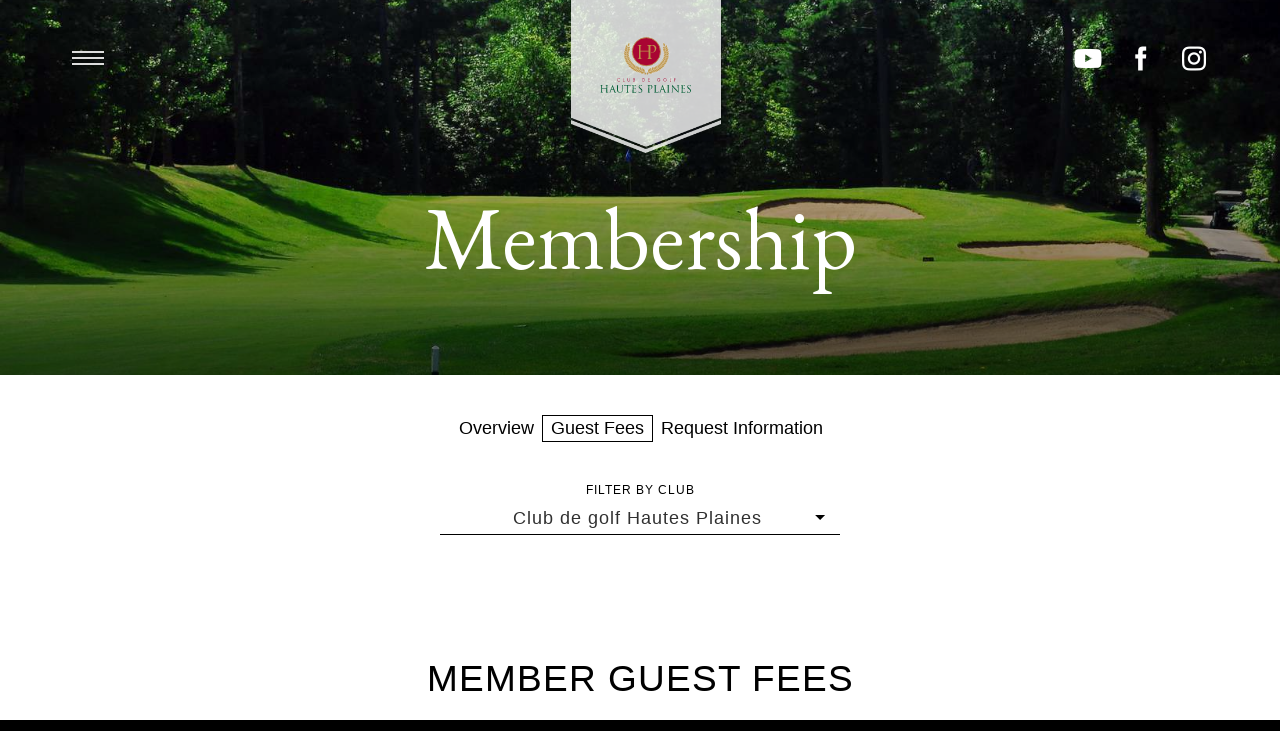

--- FILE ---
content_type: text/html; charset=utf-8
request_url: https://hautesplaines.clublink.ca/membership/guest-fees/
body_size: 5439
content:
<!doctype html>
<html lang="en">
  <head>
    <meta charset="utf-8">
    <meta http-equiv="x-ua-compatible" content="ie=edge">
    <title>
    
        
          
             Guest Fees - 
          

          
            Club de golf Hautes Plaines
                    

        
    
    </title>
    
    
    
    <meta name="description" content="
      
    ">
    
    

    <!-- Shared session loaders -->
    
    <!-- end shared session loaders -->

    <meta name="facebook-domain-verification" content="wnh5wujovho58e59rwg1a5u7xzzin1" />
    <meta name="viewport" content="width=device-width, initial-scale=1, maximum-scale=1, user-scalable=0">
    
    <link rel="apple-touch-icon" sizes="180x180" href="/apple-touch-icon.png">
    
    <link rel="mask-icon" href="/safari-pinned-tab.svg" color="#5bbad5">
    <meta name="theme-color" content="#ffffff">

    <!-- link rel="stylesheet" type="text/css" href="https://cloud.typography.com/7071556/7897572/css/fonts.css" / -->
    

  <link type="text/css" href="https://dc7v0ig8y4kui.cloudfront.net/static/bundles/clubs-86bebc126f2aaaedc6d3.css" rel="stylesheet" />
  
  


<meta property="og:type" content="website" />
<meta property="og:title" content="" />

    <link href="https://fonts.googleapis.com/css?family=EB+Garamond" rel="stylesheet">
    <link rel="stylesheet" type="text/css" href="https://maxcdn.bootstrapcdn.com/font-awesome/4.7.0/css/font-awesome.min.css" />

    <!-- Google Tag Manager -->
        <script>(function(w,d,s,l,i){w[l]=w[l]||[];w[l].push({'gtm.start':
        new Date().getTime(),event:'gtm.js'});var f=d.getElementsByTagName(s)[0],
        j=d.createElement(s),dl=l!='dataLayer'?'&l='+l:'';j.async=true;j.src=
        'https://www.googletagmanager.com/gtm.js?id='+i+dl;f.parentNode.insertBefore(j,f);
        })(window,document,'script','dataLayer','GTM-57LZ5K');</script>
    <!-- End Google Tag Manager -->

  </head>
  <body class="">
    
  <span class="menu-toggler" data-toggle="show-menu" data-toggle-target="body">
    Toggle Menu
  </span>

  

  
    
  

  

  
    
      <div class="social-bar noprint">
    
        <a href="https://www.youtube.com/user/ClubLinkTV" class="social-icon youtube" target="_blank"></a>
    
    
    
        <a href="https://www.facebook.com/clubdegolfHautesPlaines" class="social-icon facebook" target="_blank"></a>
    
    
        <a href="https://www.instagram.com/golfhautesplaines/" class="social-icon instagram" target="_blank"></a>
    
</div>
    
  

  <!-- Menu include start -->
  <div class="menu">
  <div class="container">
    <div class="header">
      
        <a href="/membership/inquiry/" class="white button">Become a Member</a>
      
      <div>
        
            
                <a href="/login/" class="white flat-button">Sign In</a>
            

        
      </div>
      
        
        <div class="logo" style="background-image: url('https://production-club.s3.amazonaws.com/media/dark_logos/7bf1be79-0f2b-4174-aac0-c7c3f49edc4c.svg');"></div>
      
    </div>

    <ul class="nav">
      
        
      
        
          <li>
            <a href="/" >
              Home
            </a>
            <ul>
              
              
            </ul>
          </li>
        
      
        
      
        
          <li>
            <a href="/about/" >
              About Us
            </a>
            <ul>
              
                <li>
                  <a href="/about/" >
                    Club Overview
                  </a>
                </li>
              
              
                
                  <li>
                    <a href="/about/team/" >
                      Our Team
                    </a>
                  </li>
                
              
                
                  <li>
                    <a href="/about/game-improvement/" >
                      Game Improvement
                    </a>
                  </li>
                
              
                
                  <li>
                    <a href="https://production-club.s3.amazonaws.com/home/ubuntu/Projects/clublink/asset_files/Documents/Score%20Cards/2023/HautesPlaines_scorecard_18hole.pdf" target="_blank">
                      Scorecard
                    </a>
                  </li>
                
              
                
                  <li>
                    <a href="/about/gallery/" >
                      Gallery
                    </a>
                  </li>
                
              
                
                  <li>
                    <a href="/about/golf-shop/" >
                      Golf Shop
                    </a>
                  </li>
                
              
                
              
                
                  <li>
                    <a href="/about/policies/" >
                      Golf Policies
                    </a>
                  </li>
                
              
            </ul>
          </li>
        
      
        
      
        
      
        
      
        
      
        
          <li>
            <a href="/membership/" >
              Membership
            </a>
            <ul>
              
                <li>
                  <a href="/membership/" >
                    Overview
                  </a>
                </li>
              
              
                
                  <li>
                    <a href="/membership/guest-fees/" >
                      Guest Fees
                    </a>
                  </li>
                
              
                
                  <li>
                    <a href="/membership/inquiry/" >
                      Request Information
                    </a>
                  </li>
                
              
            </ul>
          </li>
        
      
        
      
        
          <li>
            <a href="/events/" >
              Events
            </a>
            <ul>
              
              
                
                  <li>
                    <a href="https://clublink.ca/events/golf-tournaments/" target="_blank">
                      Golf Tournaments
                    </a>
                  </li>
                
              
                
              
                
                  <li>
                    <a href="https://clublink.ca/events/meetings/" target="_blank">
                      Meetings &amp; Banquets
                    </a>
                  </li>
                
              
                
              
            </ul>
          </li>
        
      
        
          <li>
            <a href="/game-improvement/" >
              Game Improvement
            </a>
            <ul>
              
              
            </ul>
          </li>
        
      
        
          <li>
            <a href="/contact-us/" >
              Contact Us
            </a>
            <ul>
              
              
            </ul>
          </li>
        
      
    </ul>

    <div class="footer">
      <a href="https://clublink.ca" class=" cl-logo iefix-bgcontain">ClubLink</a>
      <div class="club-switcher">
        View another club:
        <select class="not-selectize" data-goto-url>
          <option>Select a club</option>
          
              <option value="https://associategold.clublink.ca">
                Associate Gold Membership
              </option>
          
              <option value="https://bluesprings.clublink.ca">
                Blue Springs Golf Club
              </option>
          
              <option value="https://golfconcierge.clublink.ca">
                Business Golf Concierge
              </option>
          
              <option value="https://caledonwoods.clublink.ca">
                Caledon Woods Golf Club
              </option>
          
              <option value="https://cherrydowns.clublink.ca">
                Cherry Downs Golf Club
              </option>
          
              <option value="https://hautesplaines.clublink.ca">
                Club de golf Hautes Plaines
              </option>
          
              <option value="https://islesmere.clublink.ca">
                Club de golf Islesmere
              </option>
          
              <option value="https://rosemere.clublink.ca">
                Club de golf Rosemère Fontainebleau
              </option>
          
              <option value="https://playersclub.clublink.ca">
                ClubLink Players Club
              </option>
          
              <option value="https://deercreek.clublink.ca">
                Deer Creek
              </option>
          
              <option value="https://diamondback.clublink.ca">
                DiamondBack Golf Club
              </option>
          
              <option value="https://eaglecreek.clublink.ca">
                Eagle Creek Golf Club
              </option>
          
              <option value="https://emeraldhills.clublink.ca">
                Emerald Hills Golf Club
              </option>
          
              <option value="https://georgetown.clublink.ca">
                Georgetown Golf Club
              </option>
          
              <option value="https://glenabbey.clublink.ca">
                Glen Abbey Golf Club
              </option>
          
              <option value="https://glencairn.clublink.ca">
                Glencairn Golf Club
              </option>
          
              <option value="https://glendale.clublink.ca">
                Glendale Golf Club
              </option>
          
              <option value="https://grandview.clublink.ca">
                Grandview Golf Club
              </option>
          
              <option value="https://greyhawk.clublink.ca">
                GreyHawk Golf Club
              </option>
          
              <option value="https://greystone.clublink.ca">
                Greystone Golf Club
              </option>
          
              <option value="https://heronpoint.clublink.ca">
                Heron Point Golf Links
              </option>
          
              <option value="https://hiddenlake.clublink.ca">
                Hidden Lake Golf Club
              </option>
          
              <option value="https://kingvalley.clublink.ca">
                King Valley Golf Club
              </option>
          
              <option value="https://kingsriding.clublink.ca">
                King&#39;s Riding Golf Club
              </option>
          
              <option value="https://labete.clublink.ca">
                La Bete Golf Course
              </option>
          
              <option value="https://lemaitre.clublink.ca">
                Le Maître de Mont Tremblant
              </option>
          
              <option value="https://rattlesnakepoint.clublink.ca">
                RattleSnake Point Golf Club
              </option>
          
              <option value="https://rockycrest.clublink.ca">
                Rocky Crest Golf Club
              </option>
          
              <option value="https://rollinghills.clublink.ca">
                Rolling Hills Golf Club
              </option>
          
              <option value="https://stationcreek.clublink.ca">
                Station Creek Golf Club
              </option>
          
              <option value="https://lakejoseph.clublink.ca">
                The Lake Joseph Club
              </option>
          
              <option value="https://vesprahills.clublink.ca">
                Vespra Hills Golf Club
              </option>
          
              <option value="https://wyndance.clublink.ca">
                Wyndance Golf Club
              </option>
          
        </select>
      </div>
      <span class="locale-switch">

    
        <a href="https://www.clublink.com/" target="_blank">U.S. Clubs</a><!--
        
        --><a href="?lang=en">EN</a>|<a href="?lang=fr">FR</a><!--
        -->
    




</span>
<span class="copyright">
    <div class="visible-on-phone-only">
        <div class="uk-width-*@s">
            © Copyright. All Rights Reserved. 
        </div>
        <div class="uk-width-*@s">
            15675 Dufferin Street.
        </div> 
        <div class="uk-width-*@s">
            King City, Ontario, L7B 1K5,
        </div>
        <div class="uk-width-*@s">
            1-800-661-1818
        </div>
    </div>
</span>
<span class="copyright">
    <div class="hidden-on-phone">
        © Copyright. All Rights Reserved. 15675 Dufferin Street. King City, Ontario, L7B 1K5, 1-800-661-1818
    </div>
</span>
    </div>
  </div>
</div>

  <div class="page ">
    
  
    
  
    
  
  <header style="background-image: url('https://dbzgv88q6llga.cloudfront.net/filters:quality(80):format(jpeg)/media/page/bc5b7d16-b9b4-4074-a30b-188f12ece93e.JPG');">
    
      
  
  
  

    

    
      <a href="/" class="banner">
        
          
        
        <span class="logo" style="background-image: url('https://production-club.s3.amazonaws.com/media/club_logos_svg/45db57ae-a1a3-4aa0-92d9-29d220de6e29.svg');">
          Club de golf Hautes Plaines
        </span>
      </a>
    

        

    
      
  
  
  
  

  
    <h1 class="" href="">
      <span class=" ">
        
        Membership
      </span>

      
    </h1>
  


    
  </header>

  
  
    
  <div class="wrapper">
    <ul class="page-nav"><!--
      
        --><li class="">
          <a href="/membership/" >
            Overview
          </a>
        </li><!--
      
        --><li class="active">
          <a href="/membership/guest-fees/" >
            Guest Fees
          </a>
        </li><!--
      
        --><li class="">
          <a href="/membership/inquiry/" >
            Request Information
          </a>
        </li><!--
      
    --></ul>
  </div>

  


    <div class="main">
      
  
  <form class="filter-form">
    <div class="field">
      <select data-goto-url>
        <option value="/membership/guest-fees/">Club de golf Hautes Plaines</option>
        
            <option value="/membership/guest-fees/?filter_club=43" >
              Associate Gold Membership
            </option>
        
            <option value="/membership/guest-fees/?filter_club=4" >
              Blue Springs Golf Club
            </option>
        
            <option value="/membership/guest-fees/?filter_club=51" >
              Business Golf Concierge
            </option>
        
            <option value="/membership/guest-fees/?filter_club=5" >
              Caledon Woods Golf Club
            </option>
        
            <option value="/membership/guest-fees/?filter_club=6" >
              Cherry Downs Golf Club
            </option>
        
            <option value="/membership/guest-fees/?filter_club=25" >
              Club de golf Islesmere
            </option>
        
            <option value="/membership/guest-fees/?filter_club=7" >
              Club de golf Rosemère Fontainebleau
            </option>
        
            <option value="/membership/guest-fees/?filter_club=11" >
              ClubLink Players Club
            </option>
        
            <option value="/membership/guest-fees/?filter_club=62" >
              Deer Creek
            </option>
        
            <option value="/membership/guest-fees/?filter_club=12" >
              DiamondBack Golf Club
            </option>
        
            <option value="/membership/guest-fees/?filter_club=13" >
              Eagle Creek Golf Club
            </option>
        
            <option value="/membership/guest-fees/?filter_club=15" >
              Emerald Hills Golf Club
            </option>
        
            <option value="/membership/guest-fees/?filter_club=14" >
              Georgetown Golf Club
            </option>
        
            <option value="/membership/guest-fees/?filter_club=16" >
              Glen Abbey Golf Club
            </option>
        
            <option value="/membership/guest-fees/?filter_club=17" >
              Glencairn Golf Club
            </option>
        
            <option value="/membership/guest-fees/?filter_club=18" >
              Glendale Golf Club
            </option>
        
            <option value="/membership/guest-fees/?filter_club=19" >
              Grandview Golf Club
            </option>
        
            <option value="/membership/guest-fees/?filter_club=21" >
              GreyHawk Golf Club
            </option>
        
            <option value="/membership/guest-fees/?filter_club=22" >
              Greystone Golf Club
            </option>
        
            <option value="/membership/guest-fees/?filter_club=23" >
              Heron Point Golf Links
            </option>
        
            <option value="/membership/guest-fees/?filter_club=24" >
              Hidden Lake Golf Club
            </option>
        
            <option value="/membership/guest-fees/?filter_club=27" >
              King Valley Golf Club
            </option>
        
            <option value="/membership/guest-fees/?filter_club=28" >
              King&#39;s Riding Golf Club
            </option>
        
            <option value="/membership/guest-fees/?filter_club=60" >
              La Bete Golf Course
            </option>
        
            <option value="/membership/guest-fees/?filter_club=29" >
              Le Maître de Mont Tremblant
            </option>
        
            <option value="/membership/guest-fees/?filter_club=31" >
              RattleSnake Point Golf Club
            </option>
        
            <option value="/membership/guest-fees/?filter_club=32" >
              Rocky Crest Golf Club
            </option>
        
            <option value="/membership/guest-fees/?filter_club=34" >
              Rolling Hills Golf Club
            </option>
        
            <option value="/membership/guest-fees/?filter_club=36" >
              Station Creek Golf Club
            </option>
        
            <option value="/membership/guest-fees/?filter_club=39" >
              The Lake Joseph Club
            </option>
        
            <option value="/membership/guest-fees/?filter_club=61" >
              Vespra Hills Golf Club
            </option>
        
            <option value="/membership/guest-fees/?filter_club=40" >
              Wyndance Golf Club
            </option>
        
      </select>
      <label>Filter by Club</label>
    </div>
  </form>


  
  <div class="wrapper">
    
  
  
  
  

  


    
  
  
  

  
    <div class="">
      <div class=" ">
        
        <center><!-- CL_728x90 [async] -->
<script type="text/javascript">// <![CDATA[
if (!window.AdButler){(function(){var s = document.createElement("script"); s.async = true; s.type = "text/javascript";s.src = 'https://servedbyadbutler.com/app.js';var n = document.getElementsByTagName("script")[0]; n.parentNode.insertBefore(s, n);}());}
// ]]></script>
<script type="text/javascript">// <![CDATA[
var AdButler = AdButler || {}; AdButler.ads = AdButler.ads || [];
var abkw = window.abkw || '';
var plc481861 = window.plc481861 || 0;
document.write('<'+'div id="placement_481861_'+plc481861+'"></'+'div>');
AdButler.ads.push({handler: function(opt){ AdButler.register(181704, 481861, [728,90], 'placement_481861_'+opt.place, opt); }, opt: { place: plc481861++, keywords: abkw, domain: 'servedbyadbutler.com', click:'CLICK_MACRO_PLACEHOLDER' }});
// ]]></script>
</center>
<p>&nbsp;</p>
      </div>
      
    </div>
  


    
  
  
  
  

  
    <h2 class="" href="">
      <span class=" ">
        
        Member Guest Fees
      </span>

      
    </h2>
  


    
  
  
  

  
    <div class="boxed">
      <div class=" ">
        
        <table style="height: 175px;" width="320">
<tbody>
<tr>
<td style="width: 200.8px;"><strong>REGULAR</strong></td>
<td style="width: 104.8px;">$70.00</td>
</tr>
<tr>
<td style="width: 200.8px;"><strong>TWILIGHT</strong></td>
<td style="width: 104.8px;">$42.50</td>
</tr>
<tr>
<td style="width: 200.8px;"><strong>JUNIOR</strong></td>
<td style="width: 104.8px;">$39.00</td>
</tr>
<tr>
<td style="width: 200.8px;"><strong>CART</strong></td>
<td style="width: 104.8px;">$26.00</td>
</tr>
<tr>
<td style="width: 200.8px;"><strong>TWILIGHT CART</strong></td>
<td style="width: 104.8px;">$18.00</td>
</tr>
</tbody>
</table>
      </div>
      
    </div>
  


    
  
  
  
  

  


    
  
  
  

  
    <div class="">
      <div class=" ">
        
        <p><a href="https://hautesplaines.clublink.ca/about/scorecard" target="_blank" rel="noopener noreferrer"><img src="https://s3.amazonaws.com/ps3.cdn-club.link/assets/Images/Banners/Scorecard_Webbanner_new.jpg" /></a></p>
<p><strong>REGULAR</strong>&nbsp;&ndash; From open to twilight, 7 days a week.</p>
<p><strong>TWILIGHT</strong>&nbsp;&ndash; The start of Twilight time varies throughout the season, and is adjusted as of the following dates:</p>
<table style="width: 90%; margin-left: auto; margin-right: auto;" border="1">
<tbody>
<tr style="background-color: #d1cfcf; height: 19.2656px; text-align: center;">
<td style="height: 19.2656px; width: 91.5451px;"><strong>Dates</strong></td>
<td style="height: 19.2656px; width: 211.91px;">Open &ndash; Sept 1</td>
<td style="height: 19.2656px; width: 246.823px;">Sept 2 &ndash; Sept 14</td>
<td style="height: 19.2656px; width: 230.642px;">Sept 15 &ndash; Oct 13</td>
<td style="height: 19.2656px; width: 209.809px;">14-Oct - Close</td>
</tr>
<tr style="height: 31px;">
<td style="text-align: center; vertical-align: middle; height: 31px; width: 91.5451px;">&nbsp;</td>
<td style="text-align: center; vertical-align: middle; height: 31px; width: 211.91px;">4:00 pm</td>
<td style="text-align: center; vertical-align: middle; height: 31px; width: 246.823px;">3:30 pm</td>
<td style="text-align: center; vertical-align: middle; height: 31px; width: 230.642px;">3:00 pm</td>
<td style="text-align: center; vertical-align: middle; height: 31px; width: 209.809px;">
<p>2:30 pm</p>
</td>
</tr>
</tbody>
</table>
<p style="text-align: center;"><strong>FAMILY TWILIGHT</strong>&nbsp;-&nbsp;starts one hour after&nbsp;<strong>TWILIGHT</strong>.</p>
      </div>
      
    </div>
  

  </div>


  

    </div>

    
  
    <div class="wrapper">
    <div class="address-bar">
        <div class="visible-on-phone-only">
            
            <div class="uk-width-*@s">
                75 de la Citadelle Ave
            </div>
            
            <div class="uk-width-*@s">
                Gatineau,
                QC,
                J8Z 3L1,
                Canada
            </div>
            
            <div class="uk-width-*@s">
                <span><strong>T</strong> 819-770-5557</span>
            </div>
            
            
            <div class="uk-width-*@s">
                <span><strong>F</strong> 819-770-1138</span>
            </div>
            
        </div>
        <div class="hidden-on-phone">
            75 de la Citadelle Ave
            Gatineau,
            QC,
            J8Z 3L1,
            Canada
            
                <span><strong>T</strong> 819-770-5557</span>
            
            
                <span><strong>F</strong> 819-770-1138</span>
            
        </div>
    </div>
</div>
  

  


    <footer>
      <div class="wrapper">
        <section class=
        "noprint">
          <a href="https://clublink.ca" class="full-logo en"></a>
          
            <div>
              <a href="/membership/inquiry/" class="white button">Become a Member</a>
            </div>
            <a href="/login/" class="white flat-button">Sign In</a>
          
          <div class="social-bar noprint">
    
        <a href="https://www.youtube.com/user/ClubLinkTV" class="social-icon youtube" target="_blank"></a>
    
    
    
        <a href="https://www.facebook.com/clubdegolfHautesPlaines" class="social-icon facebook" target="_blank"></a>
    
    
        <a href="https://www.instagram.com/golfhautesplaines/" class="social-icon instagram" target="_blank"></a>
    
</div>
        </section>
        <section>
          <ul class="nav">
            
              
            
              
            
              
                <li>
                  <a href="/about/" >
                    About Us
                  </a>
                </li>
              
            
              
            
              
            
              
            
              
            
              
                <li>
                  <a href="/membership/" >
                    Membership
                  </a>
                </li>
              
            
              
            
              
                <li>
                  <a href="/events/" >
                    Events
                  </a>
                </li>
              
            
              
            
              
                <li>
                  <a href="/contact-us/" >
                    Contact Us
                  </a>
                </li>
              
            

            <li><a href="https://clublink.ca/about/employment/">Employment</a></li>
            <li><a href="http://www.twcenterprises.ca/" target="_blank">Investor Relations</a></li>
            
            <li><a href="https://clublink.ca/shop/">Shop</a></li>
            
            <li><a href="https://clublink.ca/privacy-policy/">Privacy Policy</a></li>
            <li><a href="https://clublink.ca/accessibility/">Accessibility</a></li>
          </ul>
        </section>
        <section>
          <!-- ClubLink Footer [javascript] -->
               <script type="text/javascript">
               var rnd = window.rnd || Math.floor(Math.random()*10e6);
               var pid538366 = window.pid538366 || rnd;
               var plc538366 = window.plc538366 || 0;
               var abkw = window.abkw || '';
               var absrc = 'https://servedbyadbutler.com/adserve/;ID=181704;size=0x0;setID=538366;type=js;sw='+screen.width+';sh='+screen.height+';spr='+window.devicePixelRatio+';kw='+abkw+';pid='+pid538366+';place='+(plc538366++)+';rnd='+rnd+';click=CLICK_MACRO_PLACEHOLDER';
               document.write('<scr'+'ipt src="'+absrc+'" type="text/javascript"></scr'+'ipt>');
               </script>
        </section>
        <section>
          <span class="locale-switch">

    
        <a href="https://www.clublink.com/" target="_blank">U.S. Clubs</a><!--
        
        --><a href="?lang=en">EN</a>|<a href="?lang=fr">FR</a><!--
        -->
    




</span>
<span class="copyright">
    <div class="visible-on-phone-only">
        <div class="uk-width-*@s">
            © Copyright. All Rights Reserved. 
        </div>
        <div class="uk-width-*@s">
            15675 Dufferin Street.
        </div> 
        <div class="uk-width-*@s">
            King City, Ontario, L7B 1K5,
        </div>
        <div class="uk-width-*@s">
            1-800-661-1818
        </div>
    </div>
</span>
<span class="copyright">
    <div class="hidden-on-phone">
        © Copyright. All Rights Reserved. 15675 Dufferin Street. King City, Ontario, L7B 1K5, 1-800-661-1818
    </div>
</span>
        </section>
      </div>
      
    </footer>
  </div>

    
  <script type="text/javascript" src="https://dc7v0ig8y4kui.cloudfront.net/static/bundles/clubs-86bebc126f2aaaedc6d3.js" ></script>
  
  


    
      <script>
        (function(i,s,o,g,r,a,m){i['GoogleAnalyticsObject']=r;i[r]=i[r]||function(){
        (i[r].q=i[r].q||[]).push(arguments)},i[r].l=1*new Date();a=s.createElement(o),
        m=s.getElementsByTagName(o)[0];a.async=1;a.src=g;m.parentNode.insertBefore(a,m)
        })(window,document,'script','https://www.google-analytics.com/analytics.js','ga');

        ga('create', 'UA-104995147-1', 'auto');

        

        ga('send', 'pageview');
      </script>
    

        
    

    
      
    

    <!-- Google Tag Manager (noscript) -->
        <noscript><iframe src="https://www.googletagmanager.com/ns.html?id=GTM-57LZ5K"
        height="0" width="0" style="display:none;visibility:hidden"></iframe></noscript>
    <!-- End Google Tag Manager (noscript) -->

  </body>
</html>

--- FILE ---
content_type: text/css
request_url: https://dc7v0ig8y4kui.cloudfront.net/static/bundles/clubs-86bebc126f2aaaedc6d3.css
body_size: 77640
content:
/*! normalize.css v2.1.3 | MIT License | git.io/normalize */
/* ==========================================================================
   HTML5 display definitions
   ========================================================================== */
/**
 * Correct `block` display not defined in IE 8/9.
 */
article,
aside,
details,
figcaption,
figure,
footer,
header,
hgroup,
main,
nav,
section,
summary {
  display: block; }

/**
 * Correct `inline-block` display not defined in IE 8/9.
 */
audio,
canvas,
video {
  display: inline-block; }

/**
 * Prevent modern browsers from displaying `audio` without controls.
 * Remove excess height in iOS 5 devices.
 */
audio:not([controls]) {
  display: none;
  height: 0; }

/**
 * Address `[hidden]` styling not present in IE 8/9.
 * Hide the `template` element in IE, Safari, and Firefox < 22.
 */
[hidden],
template {
  display: none; }

/* ==========================================================================
   Base
   ========================================================================== */
/**
 * 1. Set default font family to sans-serif.
 * 2. Prevent iOS text size adjust after orientation change, without disabling
 *    user zoom.
 */
html {
  font-family: sans-serif;
  /* 1 */
  -ms-text-size-adjust: 100%;
  /* 2 */
  -webkit-text-size-adjust: 100%;
  /* 2 */ }

/**
 * Remove default margin.
 */
body {
  margin: 0; }

/* ==========================================================================
   Links
   ========================================================================== */
/**
 * Remove the gray background color from active links in IE 10.
 */
a {
  background: transparent; }

/**
 * Address `outline` inconsistency between Chrome and other browsers.
 */
a:focus {
  outline: thin dotted; }

/**
 * Improve readability when focused and also mouse hovered in all browsers.
 */
a:active,
a:hover {
  outline: 0; }

/* ==========================================================================
   Typography
   ========================================================================== */
/**
 * Address variable `h1` font-size and margin within `section` and `article`
 * contexts in Firefox 4+, Safari 5, and Chrome.
 */
h1 {
  font-size: 2em;
  margin: 0.67em 0; }

/**
 * Address styling not present in IE 8/9, Safari 5, and Chrome.
 */
abbr[title] {
  border-bottom: 1px dotted; }

/**
 * Address style set to `bolder` in Firefox 4+, Safari 5, and Chrome.
 */
b,
strong {
  font-weight: bold; }

/**
 * Address styling not present in Safari 5 and Chrome.
 */
dfn {
  font-style: italic; }

/**
 * Address differences between Firefox and other browsers.
 */
hr {
  -moz-box-sizing: content-box;
  box-sizing: content-box;
  height: 0; }

/**
 * Address styling not present in IE 8/9.
 */
mark {
  background: #ff0;
  color: #000; }

/**
 * Correct font family set oddly in Safari 5 and Chrome.
 */
code,
kbd,
pre,
samp {
  font-family: monospace, serif;
  font-size: 1em; }

/**
 * Improve readability of pre-formatted text in all browsers.
 */
pre {
  white-space: pre-wrap; }

/**
 * Set consistent quote types.
 */
q {
  quotes: "\201C" "\201D" "\2018" "\2019"; }

/**
 * Address inconsistent and variable font size in all browsers.
 */
small {
  font-size: 80%; }

/**
 * Prevent `sub` and `sup` affecting `line-height` in all browsers.
 */
sub,
sup {
  font-size: 75%;
  line-height: 0;
  position: relative;
  vertical-align: baseline; }

sup {
  top: -0.5em; }

sub {
  bottom: -0.25em; }

/* ==========================================================================
   Embedded content
   ========================================================================== */
/**
 * Remove border when inside `a` element in IE 8/9.
 */
img {
  border: 0; }

/**
 * Correct overflow displayed oddly in IE 9.
 */
svg:not(:root) {
  overflow: hidden; }

/* ==========================================================================
   Figures
   ========================================================================== */
/**
 * Address margin not present in IE 8/9 and Safari 5.
 */
figure {
  margin: 0; }

/* ==========================================================================
   Forms
   ========================================================================== */
/**
 * Define consistent border, margin, and padding.
 */
fieldset {
  border: 1px solid #c0c0c0;
  margin: 0 2px;
  padding: 0.35em 0.625em 0.75em; }

/**
 * 1. Correct `color` not being inherited in IE 8/9.
 * 2. Remove padding so people aren't caught out if they zero out fieldsets.
 */
legend {
  border: 0;
  /* 1 */
  padding: 0;
  /* 2 */ }

/**
 * 1. Correct font family not being inherited in all browsers.
 * 2. Correct font size not being inherited in all browsers.
 * 3. Address margins set differently in Firefox 4+, Safari 5, and Chrome.
 */
button,
input,
select,
textarea {
  font-family: inherit;
  /* 1 */
  font-size: 100%;
  /* 2 */
  margin: 0;
  /* 3 */ }

/**
 * Address Firefox 4+ setting `line-height` on `input` using `!important` in
 * the UA stylesheet.
 */
button,
input {
  line-height: normal; }

/**
 * Address inconsistent `text-transform` inheritance for `button` and `select`.
 * All other form control elements do not inherit `text-transform` values.
 * Correct `button` style inheritance in Chrome, Safari 5+, and IE 8+.
 * Correct `select` style inheritance in Firefox 4+ and Opera.
 */
button,
select {
  text-transform: none; }

/**
 * 1. Avoid the WebKit bug in Android 4.0.* where (2) destroys native `audio`
 *    and `video` controls.
 * 2. Correct inability to style clickable `input` types in iOS.
 * 3. Improve usability and consistency of cursor style between image-type
 *    `input` and others.
 */
button,
html input[type="button"],
input[type="reset"],
input[type="submit"] {
  -webkit-appearance: button;
  /* 2 */
  cursor: pointer;
  /* 3 */ }

/**
 * Re-set default cursor for disabled elements.
 */
button[disabled],
html input[disabled] {
  cursor: default; }

/**
 * 1. Address box sizing set to `content-box` in IE 8/9/10.
 * 2. Remove excess padding in IE 8/9/10.
 */
input[type="checkbox"],
input[type="radio"] {
  box-sizing: border-box;
  /* 1 */
  padding: 0;
  /* 2 */ }

/**
 * 1. Address `appearance` set to `searchfield` in Safari 5 and Chrome.
 * 2. Address `box-sizing` set to `border-box` in Safari 5 and Chrome
 *    (include `-moz` to future-proof).
 */
input[type="search"] {
  -webkit-appearance: textfield;
  /* 1 */
  -moz-box-sizing: content-box;
  -webkit-box-sizing: content-box;
  /* 2 */
  box-sizing: content-box; }

/**
 * Remove inner padding and search cancel button in Safari 5 and Chrome
 * on OS X.
 */
input[type="search"]::-webkit-search-cancel-button,
input[type="search"]::-webkit-search-decoration {
  -webkit-appearance: none; }

/**
 * Remove inner padding and border in Firefox 4+.
 */
button::-moz-focus-inner,
input::-moz-focus-inner {
  border: 0;
  padding: 0; }

/**
 * 1. Remove default vertical scrollbar in IE 8/9.
 * 2. Improve readability and alignment in all browsers.
 */
textarea {
  overflow: auto;
  /* 1 */
  vertical-align: top;
  /* 2 */ }

/* ==========================================================================
   Tables
   ========================================================================== */
/**
 * Remove most spacing between table cells.
 */
table {
  border-collapse: collapse;
  border-spacing: 0; }
@charset "UTF-8";
/*!
 * Pikaday
 * Copyright © 2014 David Bushell | BSD & MIT license | http://dbushell.com/
 */
.pika-single {
  z-index: 9999;
  display: block;
  position: relative;
  color: #333;
  background: #fff;
  border: 1px solid #ccc;
  border-bottom-color: #bbb;
  font-family: "Helvetica Neue", Helvetica, Arial, sans-serif; }

/*
clear child float (pika-lendar), using the famous micro clearfix hack
http://nicolasgallagher.com/micro-clearfix-hack/
*/
.pika-single:before,
.pika-single:after {
  content: " ";
  display: table; }

.pika-single:after {
  clear: both; }

.pika-single {
  *zoom: 1; }

.pika-single.is-hidden {
  display: none; }

.pika-single.is-bound {
  position: absolute;
  box-shadow: 0 5px 15px -5px rgba(0, 0, 0, 0.5); }

.pika-lendar {
  float: left;
  width: 240px;
  margin: 8px; }

.pika-title {
  position: relative;
  text-align: center; }

.pika-label {
  display: inline-block;
  *display: inline;
  position: relative;
  z-index: 9999;
  overflow: hidden;
  margin: 0;
  padding: 5px 3px;
  font-size: 14px;
  line-height: 20px;
  font-weight: bold;
  background-color: #fff; }

.pika-title select {
  cursor: pointer;
  position: absolute;
  z-index: 9998;
  margin: 0;
  left: 0;
  top: 5px;
  filter: alpha(opacity=0);
  opacity: 0; }

.pika-prev,
.pika-next {
  display: block;
  cursor: pointer;
  position: relative;
  outline: none;
  border: 0;
  padding: 0;
  width: 20px;
  height: 30px;
  /* hide text using text-indent trick, using width value (it's enough) */
  text-indent: 20px;
  white-space: nowrap;
  overflow: hidden;
  background-color: transparent;
  background-position: center center;
  background-repeat: no-repeat;
  background-size: 75% 75%;
  opacity: .5;
  *position: absolute;
  *top: 0; }

.pika-prev:hover,
.pika-next:hover {
  opacity: 1; }

.pika-prev,
.is-rtl .pika-next {
  float: left;
  background-image: url("[data-uri]");
  *left: 0; }

.pika-next,
.is-rtl .pika-prev {
  float: right;
  background-image: url("[data-uri]");
  *right: 0; }

.pika-prev.is-disabled,
.pika-next.is-disabled {
  cursor: default;
  opacity: .2; }

.pika-select {
  display: inline-block;
  *display: inline; }

.pika-table {
  width: 100%;
  border-collapse: collapse;
  border-spacing: 0;
  border: 0; }

.pika-table th,
.pika-table td {
  width: 14.285714285714286%;
  padding: 0; }

.pika-table th {
  color: #999;
  font-size: 12px;
  line-height: 25px;
  font-weight: bold;
  text-align: center; }

.pika-button {
  cursor: pointer;
  display: block;
  box-sizing: border-box;
  -moz-box-sizing: border-box;
  outline: none;
  border: 0;
  margin: 0;
  width: 100%;
  padding: 5px;
  color: #666;
  font-size: 12px;
  line-height: 15px;
  text-align: right;
  background: #f5f5f5; }

.pika-week {
  font-size: 11px;
  color: #999; }

.is-today .pika-button {
  color: #33aaff;
  font-weight: bold; }

.is-selected .pika-button {
  color: #fff;
  font-weight: bold;
  background: #33aaff;
  box-shadow: inset 0 1px 3px #178fe5;
  border-radius: 3px; }

.is-inrange .pika-button {
  background: #D5E9F7; }

.is-startrange .pika-button {
  color: #fff;
  background: #6CB31D;
  box-shadow: none;
  border-radius: 3px; }

.is-endrange .pika-button {
  color: #fff;
  background: #33aaff;
  box-shadow: none;
  border-radius: 3px; }

.is-disabled .pika-button,
.is-outside-current-month .pika-button {
  pointer-events: none;
  cursor: default;
  color: #999;
  opacity: .3; }

.pika-button:hover {
  color: #fff;
  background: #ff8000;
  box-shadow: none;
  border-radius: 3px; }

/* styling for abbr */
.pika-table abbr {
  border-bottom: none;
  cursor: help; }
@charset "UTF-8";
/**
 * selectize.css (v0.12.4)
 * Copyright (c) 2013–2015 Brian Reavis & contributors
 *
 * Licensed under the Apache License, Version 2.0 (the "License"); you may not use this
 * file except in compliance with the License. You may obtain a copy of the License at:
 * http://www.apache.org/licenses/LICENSE-2.0
 *
 * Unless required by applicable law or agreed to in writing, software distributed under
 * the License is distributed on an "AS IS" BASIS, WITHOUT WARRANTIES OR CONDITIONS OF
 * ANY KIND, either express or implied. See the License for the specific language
 * governing permissions and limitations under the License.
 *
 * @author Brian Reavis <brian@thirdroute.com>
 */
.selectize-control.plugin-drag_drop.multi > .selectize-input > div.ui-sortable-placeholder {
  visibility: visible !important;
  background: #f2f2f2 !important;
  background: rgba(0, 0, 0, 0.06) !important;
  border: 0 none !important;
  -webkit-box-shadow: inset 0 0 12px 4px #ffffff;
  box-shadow: inset 0 0 12px 4px #ffffff; }

.selectize-control.plugin-drag_drop .ui-sortable-placeholder::after {
  content: '!';
  visibility: hidden; }

.selectize-control.plugin-drag_drop .ui-sortable-helper {
  -webkit-box-shadow: 0 2px 5px rgba(0, 0, 0, 0.2);
  box-shadow: 0 2px 5px rgba(0, 0, 0, 0.2); }

.selectize-dropdown-header {
  position: relative;
  padding: 5px 8px;
  border-bottom: 1px solid #d0d0d0;
  background: #f8f8f8;
  -webkit-border-radius: 3px 3px 0 0;
  -moz-border-radius: 3px 3px 0 0;
  border-radius: 3px 3px 0 0; }

.selectize-dropdown-header-close {
  position: absolute;
  right: 8px;
  top: 50%;
  color: #303030;
  opacity: 0.4;
  margin-top: -12px;
  line-height: 20px;
  font-size: 20px !important; }

.selectize-dropdown-header-close:hover {
  color: #000000; }

.selectize-dropdown.plugin-optgroup_columns .optgroup {
  border-right: 1px solid #f2f2f2;
  border-top: 0 none;
  float: left;
  -webkit-box-sizing: border-box;
  -moz-box-sizing: border-box;
  box-sizing: border-box; }

.selectize-dropdown.plugin-optgroup_columns .optgroup:last-child {
  border-right: 0 none; }

.selectize-dropdown.plugin-optgroup_columns .optgroup:before {
  display: none; }

.selectize-dropdown.plugin-optgroup_columns .optgroup-header {
  border-top: 0 none; }

.selectize-control.plugin-remove_button [data-value] {
  position: relative;
  padding-right: 24px !important; }

.selectize-control.plugin-remove_button [data-value] .remove {
  z-index: 1;
  /* fixes ie bug (see #392) */
  position: absolute;
  top: 0;
  right: 0;
  bottom: 0;
  width: 17px;
  text-align: center;
  font-weight: bold;
  font-size: 12px;
  color: inherit;
  text-decoration: none;
  vertical-align: middle;
  display: inline-block;
  padding: 2px 0 0 0;
  border-left: 1px solid #d0d0d0;
  -webkit-border-radius: 0 2px 2px 0;
  -moz-border-radius: 0 2px 2px 0;
  border-radius: 0 2px 2px 0;
  -webkit-box-sizing: border-box;
  -moz-box-sizing: border-box;
  box-sizing: border-box; }

.selectize-control.plugin-remove_button [data-value] .remove:hover {
  background: rgba(0, 0, 0, 0.05); }

.selectize-control.plugin-remove_button [data-value].active .remove {
  border-left-color: #cacaca; }

.selectize-control.plugin-remove_button .disabled [data-value] .remove:hover {
  background: none; }

.selectize-control.plugin-remove_button .disabled [data-value] .remove {
  border-left-color: #ffffff; }

.selectize-control.plugin-remove_button .remove-single {
  position: absolute;
  right: 28px;
  top: 6px;
  font-size: 23px; }

.selectize-control {
  position: relative; }

.selectize-dropdown,
.selectize-input,
.selectize-input input {
  color: #303030;
  font-family: inherit;
  font-size: 13px;
  line-height: 18px;
  -webkit-font-smoothing: inherit; }

.selectize-input,
.selectize-control.single .selectize-input.input-active {
  background: #ffffff;
  cursor: text;
  display: inline-block; }

.selectize-input {
  border: 1px solid #d0d0d0;
  padding: 8px 8px;
  display: inline-block;
  width: 100%;
  overflow: hidden;
  position: relative;
  z-index: 1;
  -webkit-box-sizing: border-box;
  -moz-box-sizing: border-box;
  box-sizing: border-box;
  -webkit-box-shadow: inset 0 1px 1px rgba(0, 0, 0, 0.1);
  box-shadow: inset 0 1px 1px rgba(0, 0, 0, 0.1);
  -webkit-border-radius: 3px;
  -moz-border-radius: 3px;
  border-radius: 3px; }

.selectize-control.multi .selectize-input.has-items {
  padding: 6px 8px 3px; }

.selectize-input.full {
  background-color: #ffffff; }

.selectize-input.disabled,
.selectize-input.disabled * {
  cursor: default !important; }

.selectize-input.focus {
  -webkit-box-shadow: inset 0 1px 2px rgba(0, 0, 0, 0.15);
  box-shadow: inset 0 1px 2px rgba(0, 0, 0, 0.15); }

.selectize-input.dropdown-active {
  -webkit-border-radius: 3px 3px 0 0;
  -moz-border-radius: 3px 3px 0 0;
  border-radius: 3px 3px 0 0; }

.selectize-input > * {
  vertical-align: baseline;
  display: -moz-inline-stack;
  display: inline-block;
  zoom: 1;
  *display: inline; }

.selectize-control.multi .selectize-input > div {
  cursor: pointer;
  margin: 0 3px 3px 0;
  padding: 2px 6px;
  background: #f2f2f2;
  color: #303030;
  border: 0 solid #d0d0d0; }

.selectize-control.multi .selectize-input > div.active {
  background: #e8e8e8;
  color: #303030;
  border: 0 solid #cacaca; }

.selectize-control.multi .selectize-input.disabled > div,
.selectize-control.multi .selectize-input.disabled > div.active {
  color: #7d7d7d;
  background: #ffffff;
  border: 0 solid #ffffff; }

.selectize-input > input {
  display: inline-block !important;
  padding: 0 !important;
  min-height: 0 !important;
  max-height: none !important;
  max-width: 100% !important;
  margin: 0 2px 0 0 !important;
  text-indent: 0 !important;
  border: 0 none !important;
  background: none !important;
  line-height: inherit !important;
  -webkit-user-select: auto !important;
  -webkit-box-shadow: none !important;
  box-shadow: none !important; }

.selectize-input > input::-ms-clear {
  display: none; }

.selectize-input > input:focus {
  outline: none !important; }

.selectize-input::after {
  content: ' ';
  display: block;
  clear: left; }

.selectize-input.dropdown-active::before {
  content: ' ';
  display: block;
  position: absolute;
  background: #f0f0f0;
  height: 1px;
  bottom: 0;
  left: 0;
  right: 0; }

.selectize-dropdown {
  position: absolute;
  z-index: 10;
  border: 1px solid #d0d0d0;
  background: #ffffff;
  margin: -1px 0 0 0;
  border-top: 0 none;
  -webkit-box-sizing: border-box;
  -moz-box-sizing: border-box;
  box-sizing: border-box;
  -webkit-box-shadow: 0 1px 3px rgba(0, 0, 0, 0.1);
  box-shadow: 0 1px 3px rgba(0, 0, 0, 0.1);
  -webkit-border-radius: 0 0 3px 3px;
  -moz-border-radius: 0 0 3px 3px;
  border-radius: 0 0 3px 3px; }

.selectize-dropdown [data-selectable] {
  cursor: pointer;
  overflow: hidden; }

.selectize-dropdown [data-selectable] .highlight {
  background: rgba(125, 168, 208, 0.2);
  -webkit-border-radius: 1px;
  -moz-border-radius: 1px;
  border-radius: 1px; }

.selectize-dropdown [data-selectable],
.selectize-dropdown .optgroup-header {
  padding: 5px 8px; }

.selectize-dropdown .optgroup:first-child .optgroup-header {
  border-top: 0 none; }

.selectize-dropdown .optgroup-header {
  color: #303030;
  background: #ffffff;
  cursor: default; }

.selectize-dropdown .active {
  background-color: #f5fafd;
  color: #495c68; }

.selectize-dropdown .active.create {
  color: #495c68; }

.selectize-dropdown .create {
  color: rgba(48, 48, 48, 0.5); }

.selectize-dropdown-content {
  overflow-y: auto;
  overflow-x: hidden;
  max-height: 200px;
  -webkit-overflow-scrolling: touch; }

.selectize-control.single .selectize-input,
.selectize-control.single .selectize-input input {
  cursor: pointer; }

.selectize-control.single .selectize-input.input-active,
.selectize-control.single .selectize-input.input-active input {
  cursor: text; }

.selectize-control.single .selectize-input:after {
  content: ' ';
  display: block;
  position: absolute;
  top: 50%;
  right: 15px;
  margin-top: -3px;
  width: 0;
  height: 0;
  border-style: solid;
  border-width: 5px 5px 0 5px;
  border-color: #808080 transparent transparent transparent; }

.selectize-control.single .selectize-input.dropdown-active:after {
  margin-top: -4px;
  border-width: 0 5px 5px 5px;
  border-color: transparent transparent #808080 transparent; }

.selectize-control.rtl.single .selectize-input:after {
  left: 15px;
  right: auto; }

.selectize-control.rtl .selectize-input > input {
  margin: 0 4px 0 -2px !important; }

.selectize-control .selectize-input.disabled {
  opacity: 0.5;
  background-color: #fafafa; }
.selectize-control.single {
  height: 34px; }
  .selectize-control.single .selectize-input {
    background: transparent;
    border: 0;
    border-bottom: 1px solid #000;
    border-radius: 0;
    box-shadow: none;
    box-sizing: border-box;
    font-size: 18px;
    height: 33px;
    line-height: 32px;
    padding: 0 10px; }
    .selectize-control.single .selectize-input:after {
      border-top-color: #000; }
    .selectize-control.single .selectize-input.focus:after {
      border-bottom-color: #000; }
    .selectize-control.single .selectize-input.input-active {
      background: transparent; }
    .selectize-control.single .selectize-input > input {
      background: transparent !important;
      font-size: 18px;
      vertical-align: top; }
    .selectize-control.single .selectize-input > .item {
      box-sizing: border-box;
      overflow: hidden;
      max-width: 90%;
      text-overflow: ellipsis;
      white-space: nowrap; }
  .selectize-control.single .selectize-dropdown {
    border: 1px solid #000;
    border-radius: 0;
    font-size: 18px;
    margin: -2px 0 0 0;
    z-index: 20; }
    .selectize-control.single .selectize-dropdown [data-selectable] {
      line-height: 24px;
      padding: 8px 20px; }
      .selectize-control.single .selectize-dropdown [data-selectable].active {
        background: #000;
        color: #fff; }

.selectize-control + label {
  line-height: 32px;
  transition: all 0.2s ease; }

.selectize-control.focus + label, .selectize-control.not-empty + label {
  bottom: 100%;
  font-size: 12px;
  line-height: 24px;
  top: auto; }

.field.error .selectize-control.single .selectize-input {
  border-color: #c00; }
.editable-block {
  display: block;
  min-height: 50px;
  position: relative; }
  .editable-block:hover {
    background: #eee; }
    .editable-block:hover button {
      display: inline-block; }
  .editable-block button {
    background: #fff;
    display: none;
    margin: 10px;
    left: 0;
    position: absolute;
    top: 0;
    z-index: 1; }
  .editable-block.empty button {
    display: inline-block;
    position: static; }

.modal {
  background: rgba(0, 0, 0, 0.9);
  bottom: 0;
  color: #000;
  display: none;
  font-family: 'Gotham SSm A', 'Gotham SSm B', sans-serif;
  font-size: 18px;
  font-weight: 300;
  left: 0;
  position: fixed;
  right: 0;
  top: 0;
  z-index: 100; }
  .modal .modal-content {
    background: #fff;
    bottom: 50px;
    box-sizing: border-box;
    left: 50%;
    margin-left: -400px;
    overflow: auto;
    padding: 30px;
    position: fixed;
    top: 50px;
    width: 800px; }
  .modal form {
    padding: 0;
    text-align: left; }
  .modal label {
    margin-bottom: 10px;
    text-align: left; }
  .modal textarea {
    box-sizing: border-box;
    height: 200px;
    margin-bottom: 10px;
    resize: none;
    width: 100%; }
  .modal .mce-tinymce {
    margin-bottom: 10px; }
  .modal .button {
    margin-bottom: 10px; }

.button.image-edit {
  background: #fff;
  bottom: 0;
  left: 0;
  margin: 10px;
  position: absolute;
  z-index: 10; }
  .button.image-edit:hover {
    background: #000; }
@charset "UTF-8";
body,
html {
  background: #000;
  height: 100%;
  font-family: 'Gotham SSm A', 'Gotham SSm B', sans-serif;
  font-weight: 300;
  letter-spacing: 1px;
  min-width: 1080px;
  position: relative;
  text-rendering: optimizeLegibility;
  -webkit-font-smoothing: antialiased;
  -moz-osx-font-smoothing: grayscale; }
  body > .social-bar,
  body > .right-nav,
  html > .social-bar,
  html > .right-nav {
    position: absolute;
    right: 72px;
    top: 44px;
    z-index: 10; }
    body > .social-bar .social-icon,
    body > .right-nav .social-icon,
    html > .social-bar .social-icon,
    html > .right-nav .social-icon {
      margin-left: 20px; }
  body > .social-bar,
  html > .social-bar {
    z-index: 50; }
  body.show-menu > .social-bar,
  html.show-menu > .social-bar {
    position: fixed; }

canvas {
  -ms-interpolation-mode: bicubic; }

h1 {
  font-family: 'EB Garamond', serif;
  font-size: 88px;
  font-weight: 400;
  left: 0;
  letter-spacing: 0;
  margin: 0;
  position: absolute;
  text-align: center;
  top: 180px;
  width: 100%; }

h2 {
  font-family: 'Gotham SSm A', 'Gotham SSm B', sans-serif;
  font-size: 37px;
  font-weight: 500;
  margin: 50px 0;
  text-align: center;
  text-transform: uppercase; }

h4 {
  font-family: 'Gotham SSm A', 'Gotham SSm B', sans-serif;
  font-size: 26px;
  font-weight: 300;
  letter-spacing: 3px;
  margin: 50px 0;
  text-align: center;
  text-transform: uppercase; }

hr {
  border: 0;
  background: #ccc;
  height: 1px;
  margin: 30px 0;
  overflow: hidden; }

a,
a:visited {
  color: #000;
  text-decoration: none; }
  a:hover,
  a:visited:hover {
    text-decoration: underline; }

p {
  line-height: 200%; }

strong {
  font-weight: 500; }

header {
  background: #000 no-repeat center center;
  background-size: cover;
  color: #fff;
  height: 375px;
  overflow: hidden;
  position: relative; }
  header:before, header:after {
    bottom: 0;
    content: '';
    left: 0;
    position: absolute;
    right: 0;
    top: 0;
    z-index: 0; }
  header:before {
    background: inherit;
    filter: contrast(90%) brightness(95%);
    z-index: -14; }
  header:after {
    background: linear-gradient(180deg, rgba(0, 0, 0, 0), rgba(0, 0, 0, 0.6)); }
  header a,
  header a:visited {
    color: #fff; }
  header .banner {
    height: 153px;
    margin-left: -72.5px;
    width: 155px;
    z-index: 1; }
    header .banner .logo {
      height: 80px;
      margin: 25px; }
  header h1 {
    z-index: 1; }

footer {
  background: #000;
  color: #fff;
  padding: 50px 0; }
  footer a,
  footer a:visited {
    color: #fff; }
  footer .full-logo {
    height: 100px;
    margin-bottom: 35px;
    width: 140px; }
  footer .social-bar {
    margin-top: 30px; }
  footer .footer-sponsors {
    height: 220px;
    list-style: none;
    margin: 40px 0 0 0;
    padding: 0;
    position: relative;
    width: 270px; }
    footer .footer-sponsors > li {
      height: 100%;
      left: 0;
      opacity: 0;
      position: absolute;
      top: 0;
      transition: all 0.35s ease;
      width: 100%;
      z-index: 0; }
      footer .footer-sponsors > li:first-of-type {
        opacity: 1;
        z-index: 1; }
      footer .footer-sponsors > li > .thumbnail {
        background-position: center center;
        background-repeat: no-repeat;
        background-size: cover;
        border: 1px solid #fff;
        box-sizing: border-box;
        height: 100%;
        left: 0;
        position: absolute;
        right: 0;
        width: 100%; }
      footer .footer-sponsors > li > .full-image {
        background-position: center center;
        background-repeat: no-repeat;
        background-size: cover;
        border: 1px solid #fff;
        box-sizing: border-box;
        display: none;
        height: 100%;
        position: absolute;
        right: 0;
        top: 0;
        width: 808px; }
      footer .footer-sponsors > li:hover > .thumbnail {
        display: none; }
      footer .footer-sponsors > li:hover > .full-image {
        display: block; }
  footer .nav {
    columns: 2;
    display: block;
    font-size: 12px;
    line-height: 20px;
    list-style: none;
    margin: 100px 0 0 0;
    padding: 0;
    text-transform: uppercase; }
    footer .nav > li a,
    footer .nav > li a:visited {
      text-decoration: none; }
      footer .nav > li a:hover,
      footer .nav > li a:visited:hover {
        text-decoration: underline; }
  footer .wrapper {
    display: flex;
    flex-wrap: wrap; }
    footer .wrapper > section {
      box-sizing: border-box; }
      footer .wrapper > section:nth-child(1) {
        padding: 0 20px 0 30px;
        width: 330px; }
        footer .wrapper > section:nth-child(1) .button {
          margin-left: -27px; }
      footer .wrapper > section:nth-child(2) {
        width: 390px; }
      footer .wrapper > section:nth-child(3) {
        padding: 0 30px 0 20px;
        width: 320px; }
      footer .wrapper > section:nth-child(4) {
        line-height: 16px;
        padding: 50px 30px 0;
        width: 100%; }

.cf:after {
  content: '';
  display: table;
  clear: both; }

.page {
  background: #fff; }
  .page:after {
    content: '';
    display: table;
    clear: both; }
  .show-menu .page {
    filter: blur(10px); }

.main {
  margin-bottom: 50px; }
  .main:after {
    content: '';
    display: table;
    clear: both; }
  .main img {
    max-width: 100%; }
  .main .wrapper {
    padding: 0 48px; }

.banner {
  background: url(https://dc7v0ig8y4kui.cloudfront.net/static/bundles/0072c64911ff5cd5aa0aea2989a02611.png) no-repeat top center;
  background-size: contain;
  height: 278px;
  left: 50%;
  margin-left: -136.5px;
  position: absolute;
  top: 0;
  width: 273px; }
  .banner .logo {
    background: no-repeat center center;
    background-size: contain;
    display: block;
    height: 160px;
    margin: 27px;
    text-indent: -9999px; }

.filter-form {
  display: block;
  padding-bottom: 0; }

.inverted-bar {
  background: #000;
  color: #fff;
  margin: 10px 0;
  padding: 1px 0; }

.club-switcher {
  color: #fff;
  font-size: 12px;
  margin-bottom: 10px;
  text-align: center; }

.copyright {
  color: #fff;
  font-size: 10.5px;
  letter-spacing: 0; }
  .copyright a,
  .copyright a:visited {
    color: #fff; }

.member-select label {
  position: relative !important;
  font-size: 12px; }

.locale-switch {
  color: #fff;
  float: right;
  font-size: 12px;
  text-transform: uppercase; }
  .locale-switch a,
  .locale-switch a:visited {
    color: #fff;
    letter-spacing: 0;
    margin: 0 12px;
    text-decoration: none; }
    .locale-switch a:hover,
    .locale-switch a:visited:hover {
      text-decoration: underline; }
    .locale-switch a:first-of-type,
    .locale-switch a:visited:first-of-type {
      margin: 0; }
    .locale-switch a:last-of-type,
    .locale-switch a:visited:last-of-type {
      margin-right: 0; }

.social-bar .social-icon {
  margin-left: 20px; }
  .social-bar .social-icon:first-of-type {
    margin-left: 0; }

.spoof-notifier {
  background: #000;
  color: #fff;
  font-size: 12px;
  margin-left: -230px;
  left: 50%;
  line-height: 15px;
  padding: 15px 45px 15px 15px;
  position: absolute;
  text-align: center;
  top: 36px;
  width: 400px;
  z-index: 10; }
  .spoof-notifier > a,
  .spoof-notifier > a:visited {
    color: #fff; }
  .spoof-notifier .close {
    background: #fff;
    cursor: pointer;
    height: 41px;
    position: absolute;
    right: 2px;
    text-align: center;
    top: 2px;
    width: 41px; }
    .spoof-notifier .close:before {
      color: #000;
      content: '\2715';
      font-size: 24px;
      line-height: 41px; }

.member-welcome {
  left: 40px;
  margin-top: -60px;
  position: absolute;
  right: 40px;
  text-align: center;
  top: 50%; }
  .member-welcome span {
    display: block;
    font-family: 'EB Garamond', serif;
    font-size: 42px;
    margin-bottom: 40px; }

.sign-out-button,
.user-message {
  color: #fff;
  left: 150px;
  line-height: 28px;
  position: absolute;
  top: 44px;
  z-index: 10; }

.menu-toggler {
  cursor: pointer;
  display: block;
  height: 32px;
  left: 72px;
  position: fixed;
  text-indent: -9999px;
  top: 42px;
  width: 32px;
  z-index: 50; }
  .menu-toggler:before, .menu-toggler:after {
    content: '';
    display: block;
    left: 0;
    position: absolute;
    transition: 0.5s ease;
    width: 100%; }
  .menu-toggler:before {
    border-bottom: 2px solid #ddd;
    border-top: 2px solid #ddd;
    height: 4px;
    margin-top: -7px;
    top: 50%;
    transition-property: top, transform, border-color, margin; }
  .menu-toggler:after {
    border-top: 2px solid #ddd;
    bottom: 50%;
    height: 0;
    margin-bottom: -7px;
    transition-property: bottom, transform, border-color, margin; }
  .show-menu .menu-toggler:before, .show-menu .menu-toggler:after {
    margin: -2px 0 0 0; }
  .show-menu .menu-toggler:before {
    border-bottom: 0 solid rgba(255, 255, 255, 0);
    height: 0;
    transform: rotate(45deg); }
  .show-menu .menu-toggler:after {
    transform: rotate(-45deg); }

.message {
  border: 2px solid #000;
  font-weight: bold;
  padding: 20px;
  text-align: center;
  text-transform: uppercase; }

.image-block {
  background: #000 no-repeat center center;
  background-size: cover;
  height: 50vh;
  min-height: 400px;
  position: relative; }
  .image-block:before, .image-block:after {
    bottom: 0;
    content: '';
    left: 0;
    position: absolute;
    right: 0;
    top: 0;
    z-index: 0; }
  .image-block:before {
    background: inherit;
    filter: contrast(90%) brightness(95%);
    z-index: -14; }
  .image-block:after {
    background: linear-gradient(180deg, rgba(0, 0, 0, 0), rgba(0, 0, 0, 0.6)); }
  .image-block.infopane {
    color: #fff;
    height: 75vh;
    min-height: 600px; }
    .image-block.infopane .title,
    .image-block.infopane .panel {
      align-items: center;
      height: 100%;
      justify-content: center;
      left: 0;
      position: absolute;
      top: 0;
      width: 100%;
      z-index: 1; }
    .image-block.infopane .title {
      display: flex;
      font-family: 'EB Garamond', serif;
      font-size: 54px; }
    .image-block.infopane .panel {
      display: none; }
    .image-block.infopane:hover .title {
      display: none; }
    .image-block.infopane:hover .panel {
      display: flex; }
  .image-block.link-banner > a,
  .image-block.link-banner > a:hover {
    align-items: center;
    box-sizing: border-box;
    color: #fff;
    display: flex;
    font-family: 'EB Garamond', serif;
    font-size: 54px;
    height: 100%;
    justify-content: center;
    left: 0;
    position: absolute;
    text-align: center;
    text-decoration: none;
    top: 0;
    width: 100%;
    z-index: 1; }
  .image-block.cta-banner {
    position: relative; }
    .image-block.cta-banner > a,
    .image-block.cta-banner .wrapper > a {
      height: 100%;
      left: 0;
      position: absolute;
      text-indent: -9999px;
      top: 0;
      width: 100%;
      z-index: 1; }
    .image-block.cta-banner .wrapper {
      color: #fff;
      height: 100%;
      position: relative;
      z-index: 1; }
      .image-block.cta-banner .wrapper .title {
        font-family: 'EB Garamond', serif;
        font-size: 54px;
        position: absolute;
        top: 48px;
        z-index: 2; }
      .image-block.cta-banner .wrapper .copy {
        bottom: 48px;
        line-height: 180%;
        position: absolute;
        text-transform: uppercase;
        width: 50%;
        z-index: 2; }
    .image-block.cta-banner .hover-text {
      bottom: 48px;
      display: none;
      position: absolute;
      right: 48px;
      text-transform: uppercase; }
      .image-block.cta-banner .hover-text:after {
        content: '\203A';
        font-size: 22px;
        margin-left: 10px; }
    .image-block.cta-banner:hover .hover-text {
      display: block; }

.menu {
  background: rgba(0, 0, 0, 0.9);
  box-sizing: border-box;
  height: 100%;
  overflow: auto;
  padding: 30px 120px;
  position: fixed;
  right: 100%;
  top: 0;
  transition: all 0.3s ease;
  width: 100%;
  z-index: 40; }
  .show-menu .menu {
    right: 0; }
  .menu .container {
    box-sizing: border-box;
    min-height: 100%;
    padding-bottom: 110px;
    position: relative; }
  .menu .header {
    text-align: center; }
    .menu .header .logo {
      background: no-repeat center center;
      background-size: contain;
      display: block;
      height: 120px;
      margin: 0 auto;
      width: 130px; }
  .menu .footer {
    bottom: 0;
    left: 120px;
    line-height: 16px;
    position: absolute;
    right: 120px; }
    .menu .footer .cl-logo {
      display: block;
      height: 60px;
      margin: 0 auto;
      text-indent: -9999px;
      width: 120px; }
  .menu .nav {
    list-style: none;
    margin: -32px 0 0 0;
    padding: 0; }
    .menu .nav > li {
      border-bottom: 1px solid rgba(0, 0, 0, 0);
      min-width: 760px;
      position: relative;
      transition: all 0.3s ease;
      width: 100%; }
      .menu .nav > li > a,
      .menu .nav > li > a:visited {
        color: rgba(255, 255, 255, 0.3);
        display: block;
        font-family: 'EB Garamond', serif;
        font-size: 37px;
        letter-spacing: 0;
        padding: 2px 0;
        text-decoration: none;
        transition: all 0.3s ease; }
      .menu .nav > li:hover {
        border-bottom: 1px solid #fff; }
        .menu .nav > li:hover > ul {
          margin-left: 0;
          opacity: 1; }
        .menu .nav > li:hover > a,
        .menu .nav > li:hover > a:visited {
          color: #fff; }
      .menu .nav > li > ul {
        font-size: 18px;
        left: 48%;
        line-height: 24px;
        list-style: none;
        opacity: 0;
        margin: 0 0 0 -9999px;
        padding: 10px 0;
        position: absolute;
        text-transform: uppercase;
        transition: opacity 0.3s ease;
        top: 100%;
        z-index: 10; }
        .menu .nav > li > ul > li:first-of-type {
          margin-top: 5px; }
        .menu .nav > li > ul > li:last-of-type {
          margin-bottom: 5px; }
        .menu .nav > li > ul > li > a,
        .menu .nav > li > ul > li > a:visited {
          color: rgba(255, 255, 255, 0.3);
          display: block;
          text-decoration: none;
          transition: all 0.3s ease; }
        .menu .nav > li > ul > li:hover > a,
        .menu .nav > li > ul > li:hover > a:visited {
          color: #fff;
          text-decoration: underline; }

.boxed {
  border: 1px solid #000;
  margin: 30px 0;
  padding: 30px; }
  .boxed > p:first-child {
    margin-top: 0; }
  .boxed > p:last-child {
    margin-bottom: 0; }
  .boxed > .editable-block:first-child > p:first-child {
    margin-top: 0; }
  .boxed > .editable-block:last-child > p:last-child {
    margin-bottom: 0; }

.full-width {
  width: 100%; }

.uppercased {
  text-transform: uppercase; }

.no-wrap {
  white-space: nowrap; }

.centered {
  text-align: center; }

.righted {
  text-align: right; }

.margined {
  margin-bottom: 40px;
  margin-top: 40px; }

.margined-small {
  margin-bottom: 20px;
  margin-top: 20px; }

.float-left {
  float: left; }

.float-right {
  float: right; }

.address-bar {
  margin: 10px 0;
  text-align: center; }
  .address-bar > span {
    margin-left: 20px; }

.page-nav {
  font-size: 18px;
  list-style: none;
  margin: 40px 0 0 0;
  padding: 0;
  text-align: center; }
  .page-nav > li {
    border: 1px solid transparent;
    display: inline-block;
    margin-bottom: 10px;
    margin-right: -1px;
    position: relative; }
    .page-nav > li:before {
      background: #fff;
      content: "|";
      height: 16px;
      margin-top: 1px;
      position: absolute;
      left: -2px; }
    .page-nav > li:first-child:before {
      display: none; }
    .page-nav > li:hover, .page-nav > li.active {
      border: 1px solid #000; }
      .page-nav > li:hover:before, .page-nav > li.active:before {
        display: none; }
      .page-nav > li:hover + li:before, .page-nav > li.active + li:before {
        display: none; }
    .page-nav > li:hover {
      background: #000;
      color: #fff; }
      .page-nav > li:hover > a,
      .page-nav > li:hover > a:visited,
      .page-nav > li:hover > button {
        color: #fff; }
    .page-nav > li > a,
    .page-nav > li > a:visited,
    .page-nav > li > button {
      background: transparent;
      border: 0;
      color: #000;
      display: inline-block;
      font-weight: 300;
      letter-spacing: 0;
      padding: 2px 8px;
      text-decoration: none; }
      .page-nav > li > a:hover,
      .page-nav > li > a:visited:hover,
      .page-nav > li > button:hover {
        text-decoration: none; }

.quarters {
  background: #000;
  font-family: 'EB Garamond', serif;
  font-size: 54px; }
  .quarters:after {
    content: '';
    display: table;
    clear: both; }
  .quarters > div {
    background: no-repeat center center;
    background-size: cover;
    box-sizing: border-box;
    float: left;
    height: 0;
    letter-spacing: 0;
    padding-top: 28.125%;
    position: relative;
    width: 50%; }
    .quarters > div:before, .quarters > div:after {
      bottom: 0;
      content: '';
      left: 0;
      position: absolute;
      right: 0;
      top: 0;
      z-index: 0; }
    .quarters > div:before {
      background: inherit;
      filter: contrast(90%) brightness(95%);
      z-index: -14; }
    .quarters > div:after {
      background: linear-gradient(180deg, rgba(0, 0, 0, 0), rgba(0, 0, 0, 0.6)); }
    .quarters > div > a,
    .quarters > div > a:visited {
      color: #fff;
      display: block;
      height: 100%;
      left: 0;
      position: absolute;
      text-decoration: none;
      top: 0;
      width: 100%;
      z-index: 1; }
      .quarters > div > a:hover,
      .quarters > div > a:visited:hover {
        text-decoration: none; }
      .quarters > div > a > span,
      .quarters > div > a:visited > span {
        align-items: center;
        box-sizing: border-box;
        display: flex;
        height: 100%;
        justify-content: center;
        left: 0;
        padding: 0 30px;
        position: absolute;
        text-align: center;
        top: 0;
        width: 100%; }

.wrapper {
  box-sizing: border-box;
  margin: 0 auto;
  padding: 0 20px;
  width: 1080px; }

.col-2 {
  display: flex;
  flex-wrap: wrap; }
  .col-2 > div {
    width: 50%; }

.col-3 {
  display: flex;
  flex-wrap: wrap; }
  .col-3 > div {
    width: 33.3333%; }

.photo-gallery > div:after, .photo-gallery > div:before {
  display: none; }

.login-page .message {
  margin-bottom: 40px; }

header .cl-logo {
  height: 44px;
  left: 50%;
  margin-left: -60px;
  position: absolute;
  top: 35px;
  width: 120px;
  z-index: 1; }

.corporate-links {
  top: 50%;
  left: 0;
  margin-top: -21px;
  position: fixed;
  transform: rotate(-90deg) translate(-50%, 50%);
  transform-origin: 0 50%;
  z-index: 20; }
  .corporate-links > a,
  .corporate-links > a:visited {
    background: #000;
    border: 1px solid #fff;
    color: #fff;
    display: inline-block;
    font-size: 14px;
    line-height: 40px;
    margin: 0 5px;
    padding: 0 15px;
    text-decoration: none;
    text-transform: uppercase; }
    .corporate-links > a:hover,
    .corporate-links > a:visited:hover {
      text-decoration: none; }

.splash .cl-logo {
  height: 120px;
  text-indent: -9999px;
  left: 50%;
  margin-left: -150px;
  position: absolute;
  top: 120px;
  width: 300px;
  z-index: 1; }

.bcg-signin {
  top: 45px !important;
  left: 150px !important;
  position: relative;
  z-index: 999;
  padding: 0 12px; }

.club-page {
  margin-top: -56px; }

.home .bcg-page {
  margin-top: -106px; }

.bcg-page {
  margin-top: -48px; }
  .bcg-page .splash {
    height: 104vh; }

.bcg-page .scroll-text {
  display: none; }

.show-menu .bcg-login {
  display: none; }

.bcg-cta h2 {
  margin-top: 30px;
  font-family: 'EB Garamond', serif !important;
  font-size: 36px !important;
  text-transform: none !important; }

.corp-style {
  top: 180px !important; }

.bcg-page .cl-logo {
  top: 55px; }

@media (max-width: 1080px) {
  .desktop-only {
    display: none !important; } }

@media (min-width: 1080px) {
  .desktop-hidden {
    display: none !important; } }

.splash {
  background: #000 no-repeat center center;
  background-size: cover;
  color: #fff;
  position: relative;
  height: 100vh;
  width: 100%; }
  .splash:before, .splash:after {
    bottom: 0;
    content: '';
    left: 0;
    position: absolute;
    right: 0;
    top: 0;
    z-index: 0; }
  .splash:before {
    background: inherit;
    filter: contrast(90%) brightness(95%);
    z-index: -14; }
  .splash:after {
    background: linear-gradient(180deg, rgba(0, 0, 0, 0), rgba(0, 0, 0, 0.6)); }
  .splash .banner {
    z-index: 1; }
  .splash .bcg-cta {
    top: 40% !important; }
  .splash .cta {
    left: 0;
    position: absolute;
    right: 0;
    text-align: center;
    top: 50%;
    z-index: 1; }
    .splash .cta .button {
      margin: 0 10px 10px; }
  .splash .member-buttons .button {
    margin: 0 10px; }
  .splash .member-welcome {
    z-index: 1; }
  .splash .scroll-text {
    bottom: 0;
    font-size: 17px;
    left: 0;
    opacity: 0;
    padding-bottom: 60px;
    position: absolute;
    text-align: center;
    text-transform: uppercase;
    transition: all 0.3s ease;
    width: 100%;
    z-index: 1; }
    .splash .scroll-text:after {
      content: '\203A';
      display: block;
      font-size: 28px;
      left: 50%;
      line-height: 28px;
      margin-left: -10px;
      position: absolute;
      transform: rotate(90deg) translate(50%, -50%);
      transform-origin: 0 50%;
      width: 20px; }
  .scrolled-top .splash .scroll-text {
    opacity: 1; }

.home .main {
  margin-bottom: 0; }

@media (min-width: 960px) {
  .visible-on-phone-only {
    display: none; } }

@media (max-width: 960px) {
  .hidden-on-phone {
    display: none; } }

.team-members {
  display: flex;
  flex-wrap: wrap;
  margin-bottom: 40px;
  justify-content: center; }
  .team-members .team-member {
    box-sizing: border-box;
    font-size: 14px;
    text-align: center;
    margin-bottom: 40px;
    margin-top: 40px;
    padding: 0 30px;
    width: 33.33%; }
    .team-members .team-member .photo {
      background: #000;
      background-image: url(https://dc7v0ig8y4kui.cloudfront.net/static/bundles/ef92fe78cd1a56a588f2ab07847b34c0.png);
      background-position: center center;
      background-repeat: no-repeat;
      background-size: cover;
      border: 8px solid #fff;
      box-shadow: 0 0 0 2px #000;
      box-sizing: border-box;
      border-radius: 50%;
      display: inline-block;
      height: 100px;
      margin: 2px 2px 40px 2px;
      width: 100px; }
    .team-members .team-member .title {
      text-transform: uppercase; }
    .team-members .team-member .name {
      margin: 15px 0; }

@media (max-width: 1080px) {
  .team-members .team-member {
    width: 50%; } }

@media (max-width: 720px) {
  .team-members .team-member {
    width: 100%; } }

[data-map] {
  height: 50vh;
  min-height: 400px;
  position: relative; }
  [data-map] .map-container {
    height: 100%;
    left: 0;
    position: absolute;
    top: 0;
    width: 100%; }
  [data-map] [data-marker-set] {
    display: none; }
  [data-map] [data-directions-search] {
    align-content: center;
    background: rgba(255, 255, 255, 0.65);
    bottom: 0;
    display: flex;
    flex-direction: column;
    justify-content: center;
    left: 0;
    position: absolute;
    text-align: center;
    top: 0;
    width: 100%;
    z-index: 1; }
    [data-map] [data-directions-search] input {
      background: transparent;
      border: 0;
      border-bottom: 1px solid transparent;
      box-shadow: none;
      font-size: 36px;
      font-weight: 300;
      line-height: 48px;
      margin: 30px 0 60px;
      outline: none;
      text-align: center;
      min-width: 480px; }
      [data-map] [data-directions-search] input::placeholder {
        color: #000; }
      [data-map] [data-directions-search] input:focus {
        border-bottom: 1px solid #000; }
        [data-map] [data-directions-search] input:focus::placeholder {
          color: transparent; }
    [data-map] [data-directions-search] .title {
      font-family: 'EB Garamond', serif;
      font-size: 54px; }

.full-logo {
  background: url(https://dc7v0ig8y4kui.cloudfront.net/static/bundles/832dcfc4a707208ccfb10ed998cea7ea.png) no-repeat center center;
  background-size: contain;
  display: block; }
  .full-logo.fr {
    background-image: url(https://dc7v0ig8y4kui.cloudfront.net/static/bundles/a006dfd47ca975b54d0b2063967382cd.png); }

.cl-logo {
  background: url(https://dc7v0ig8y4kui.cloudfront.net/static/bundles/832dcfc4a707208ccfb10ed998cea7ea.png) no-repeat center center;
  background-size: contain;
  text-indent: -9999px; }

.cl-logo-fr {
  background-image: url(https://dc7v0ig8y4kui.cloudfront.net/static/bundles/a006dfd47ca975b54d0b2063967382cd.png) !important;
  background-size: contain;
  text-indent: -9999px; }

.academy-logo {
  background: no-repeat center center;
  background-size: contain;
  height: 150px;
  margin: 20px auto;
  width: 150px; }

.players-club-logo {
  background: url(https://dc7v0ig8y4kui.cloudfront.net/static/bundles/ef1f8dc56f5dbdca2963c75aedbb1e86.png) no-repeat center center;
  background-size: contain;
  height: 115px;
  width: 180px;
  margin: 0 auto; }

.cpc-banner {
  background: url(https://dc7v0ig8y4kui.cloudfront.net/static/bundles/7ba580fef97c4060735bf88e6414d94d.jpg) no-repeat center center;
  background-size: contain;
  display: block;
  margin: 20px auto;
  padding-top: 18.22%;
  width: 100%; }

.social-icon {
  background: no-repeat center center;
  background-size: contain;
  display: inline-block;
  height: 28px;
  width: 28px; }
  .social-icon.instagram {
    background-image: url(https://dc7v0ig8y4kui.cloudfront.net/static/bundles/d1127081b1f44c33c1fa1c54d76f23b5.png); }
  .social-icon.facebook {
    background-image: url(https://dc7v0ig8y4kui.cloudfront.net/static/bundles/4bc1403925293f0e76bd568d2f3adad6.png); }
  .social-icon.youtube {
    background-image: url(https://dc7v0ig8y4kui.cloudfront.net/static/bundles/a03062e596a8386c6076ac12187a7982.png); }
  .social-icon.twitter {
    background-image: url(https://dc7v0ig8y4kui.cloudfront.net/static/bundles/2cb7eb1d1e6785cfe1433defc404dff8.png); }

.email-icon {
  background: no-repeat center center;
  background-size: contain;
  display: inline-block;
  height: 28px;
  width: 28px; }
  .email-icon.email {
    background-image: url(https://dc7v0ig8y4kui.cloudfront.net/static/bundles/93549096de1d146eaa3bb72e30a33fe2.png); }

form {
  padding: 50px 0;
  text-align: center; }
  form.no-padding {
    padding: 0; }
  form .two-columns {
    display: flex;
    flex-wrap: wrap; }
    form .two-columns.padded-top {
      padding-top: 40px; }
  form .hidden {
    display: none !important; }
  form .unset label {
    position: unset !important; }
  form .checkbox {
    margin: 0 auto 40px;
    text-align: left; }
    form .checkbox.error {
      color: #c00; }
    form .checkbox label {
      font-size: 13px; }
    form .checkbox input {
      margin-right: 10px; }
  form .field,
  form .field-group {
    margin: 0 auto 40px;
    max-width: 400px;
    min-height: 1px;
    position: relative;
    width: 100%; }
    form .field.textarea,
    form .field-group.textarea {
      width: 90%; }
    form .field.error input[type="text"],
    form .field.error input[type="email"],
    form .field.error input[type="password"],
    form .field.error textarea,
    form .field-group.error input[type="text"],
    form .field-group.error input[type="email"],
    form .field-group.error input[type="password"],
    form .field-group.error textarea {
      border-color: #c00; }
    form .field .g-recaptcha,
    form .field-group .g-recaptcha {
      display: inline-block;
      margin: 0 auto; }
    form .field.fixed-label label,
    form .field-group.fixed-label label {
      font-size: 12px;
      line-height: 24px;
      margin-top: -20px;
      position: relative; }
    form .field input[type="text"],
    form .field input[type="email"],
    form .field input[type="password"],
    form .field textarea,
    form .field-group input[type="text"],
    form .field-group input[type="email"],
    form .field-group input[type="password"],
    form .field-group textarea {
      background: transparent;
      position: relative;
      z-index: 10; }
      form .field input[type="text"] + label,
      form .field input[type="email"] + label,
      form .field input[type="password"] + label,
      form .field textarea + label,
      form .field-group input[type="text"] + label,
      form .field-group input[type="email"] + label,
      form .field-group input[type="password"] + label,
      form .field-group textarea + label {
        line-height: 32px;
        overflow: hidden;
        text-overflow: ellipsis;
        transition: all 0.2s ease;
        white-space: nowrap; }
      form .field input[type="text"]:focus + label, form .field input[type="text"].not-empty + label,
      form .field input[type="email"]:focus + label,
      form .field input[type="email"].not-empty + label,
      form .field input[type="password"]:focus + label,
      form .field input[type="password"].not-empty + label,
      form .field textarea:focus + label,
      form .field textarea.not-empty + label,
      form .field-group input[type="text"]:focus + label,
      form .field-group input[type="text"].not-empty + label,
      form .field-group input[type="email"]:focus + label,
      form .field-group input[type="email"].not-empty + label,
      form .field-group input[type="password"]:focus + label,
      form .field-group input[type="password"].not-empty + label,
      form .field-group textarea:focus + label,
      form .field-group textarea.not-empty + label {
        bottom: 100%;
        font-size: 12px;
        line-height: 24px;
        top: auto; }
    form .field label,
    form .field-group label {
      bottom: 0;
      left: 0;
      position: absolute;
      top: 0;
      right: 0; }
    form .field textarea + label,
    form .field-group textarea + label {
      line-height: 150px;
      top: 32px; }
    form .field textarea:focus + label, form .field textarea.not-empty + label,
    form .field-group textarea:focus + label,
    form .field-group textarea.not-empty + label {
      bottom: 0;
      top: 0; }
    form .field .errorlist,
    form .field-group .errorlist {
      font-size: 13px;
      list-style: none;
      margin: 0;
      color: red !important;
      padding: 10px;
      text-align: center;
      z-index: 12; }
      form .field .errorlist:before, form .field .errorlist:after,
      form .field-group .errorlist:before,
      form .field-group .errorlist:after {
        border-style: solid;
        content: '';
        position: absolute;
        top: 0; }
      form .field .errorlist:before,
      form .field-group .errorlist:before {
        border: none !important; }
      form .field .errorlist:after,
      form .field-group .errorlist:after {
        border-color: transparent transparent #fff transparent;
        border-width: 0 7px 7px 7px;
        left: 11px;
        margin-top: -7px; }
    form .field.error:hover .errorlist,
    form .field-group.error:hover .errorlist {
      display: block; }
  form .field-group {
    margin: 0 auto; }
  form select {
    visibility: hidden; }

label {
  display: block;
  text-transform: uppercase; }

.guestdropdown .selectize-input.has-items:after {
  display: none !important; }

.guestinput, .hostinput, .hosttype {
  height: 33px;
  font-size: 18px; }

.guestdropdown, .guestinput-wrapper, .hostinput-wrapper {
  padding-left: 25px; }

.update-profile .show-email label, .update-profile .show-phone label, .update-profile .show-cell label {
  font-size: 12px;
  position: static; }

.other-members {
  padding-bottom: 60px; }
  .other-members .member-select.single {
    height: 50px !important; }
    .other-members .member-select.single .selectize-dropdown.single {
      border-left: 1px solid black;
      border-right: 1px solid black; }
    .other-members .member-select.single .selectize-input {
      height: 50px; }
      .other-members .member-select.single .selectize-input #id_members-selectized {
        height: 50px !important; }
    .other-members .member-select.single .selectize-input.has-items {
      line-height: 50px; }
  .other-members .selectize-input {
    border: 1px solid black !important;
    border-radius: 0px; }
  .other-members .selectize-dropdown {
    z-index: 999; }
  .other-members .selectize-dropdown-content .option {
    background: white;
    border-left: 1px solid black;
    border-right: 1px solid black;
    border-bottom: 1px solid lightgrey; }
  .other-members .selectize-dropdown-content .option:last {
    border-bottom: 1px solid black !important; }

@media only screen and (min-device-width: 481px) {
  .fieldset {
    max-width: 640px; }
    .fieldset .col-1-4 {
      width: 25% !important; }
    .fieldset .col-3-4 {
      width: 75% !important; } }

@media only screen and (min-device-width: 320px) and (max-device-width: 480px) {
  .fieldset {
    flex-wrap: wrap;
    background: #fbfbfb;
    padding: 30px 0;
    margin: 30px 0 !important; }
    .fieldset .guestinput-wrapper {
      margin-left: 0; }
    .fieldset .guestdropdown, .fieldset .guestinput-wrapper, .fieldset .hostinput-wrapper {
      padding-left: 0; }
    .fieldset .guestdropdown, .fieldset .guestinput {
      padding-right: 0px; }
    .fieldset .col-1-4, .fieldset .col-3-4 {
      width: 100% !important; }
    .fieldset .selectize-input {
      margin-left: 0px; } }

.field input[type="text"],
.field input[type="email"],
.field input[type="password"],
.field textarea {
  border: 0;
  border-bottom: 1px solid #000;
  box-shadow: none;
  box-sizing: border-box;
  font-weight: 300;
  outline: none;
  line-height: 32px;
  padding: 0 10px;
  resize: none;
  text-align: center;
  width: 100%; }

.field input[type="text"],
.field input[type="email"],
.field input[type="password"] {
  height: 32px; }

.field textarea {
  border: 1px solid #000;
  height: 150px;
  line-height: 100%;
  margin-top: 32px;
  padding-bottom: 10px;
  padding-top: 10px;
  text-align: left; }

.errorlist.nonfield {
  list-style: none;
  margin: -40px 0 60px 0;
  padding: 0;
  text-align: center; }
  .errorlist.nonfield > li {
    background: transparent;
    border: 1px solid #000;
    box-shadow: none;
    color: #000;
    display: inline-block;
    font-family: 'Gotham SSm A', 'Gotham SSm B', sans-serif;
    font-size: 18px;
    font-style: normal;
    font-weight: 300;
    line-height: 26px;
    outline: none;
    margin-top: 32px;
    padding: 10px 15px;
    text-decoration: none;
    text-transform: uppercase;
    border-color: #c00;
    color: #c00;
    font-size: 13px; }

input[type="button"],
input[type="submit"],
.button,
.button:visited {
  background: transparent;
  border: 1px solid #000;
  color: #000;
  display: inline-block;
  font-family: 'Gotham SSm A', 'Gotham SSm B', sans-serif;
  font-weight: 300;
  font-size: 17px;
  line-height: 26px;
  outline: none;
  padding: 10px 25px;
  text-decoration: none;
  text-transform: uppercase;
  transition: 0.3s ease;
  transition-property: background, color; }
  input[type="button"]:hover,
  input[type="submit"]:hover,
  .button:hover,
  .button:visited:hover {
    background: #000;
    color: #fff;
    text-decoration: none; }
  input[type="button"].white,
  input[type="submit"].white,
  .button.white,
  .button:visited.white {
    border-color: #fff;
    color: #fff; }
    input[type="button"].white:hover,
    input[type="submit"].white:hover,
    .button.white:hover,
    .button:visited.white:hover {
      background: #fff;
      color: #000; }
  input[type="button"].white-fixed,
  input[type="submit"].white-fixed,
  .button.white-fixed,
  .button:visited.white-fixed {
    width: 180px;
    border-color: #fff;
    color: #fff; }
    input[type="button"].white-fixed:hover,
    input[type="submit"].white-fixed:hover,
    .button.white-fixed:hover,
    .button:visited.white-fixed:hover {
      background: #fff;
      color: #000; }
  input[type="button"].small,
  input[type="submit"].small,
  .button.small,
  .button:visited.small {
    font-size: 14px;
    line-height: 24px;
    padding: 0 12px; }

.flat-button,
.flat-button:visited {
  background: transparent;
  border: 0;
  color: #000;
  cursor: pointer;
  display: inline-block;
  font-family: 'Gotham SSm A', 'Gotham SSm B', sans-serif;
  font-weight: 300;
  font-size: 17px;
  line-height: 46px;
  outline: none;
  text-decoration: none;
  text-transform: uppercase; }
  .flat-button:hover,
  .flat-button:visited:hover {
    text-decoration: underline; }
  .flat-button.white,
  .flat-button:visited.white {
    color: #fff; }
  .flat-button.small,
  .flat-button:visited.small {
    font-size: 14px;
    line-height: 24px;
    padding: 0 12px; }

dl.accordion {
  list-style: none;
  margin: 0;
  padding: 0; }
  dl.accordion > dt {
    cursor: pointer;
    font-weight: 600;
    line-height: 24px;
    margin-bottom: 16px;
    min-height: 24px;
    padding-right: 48px;
    position: relative;
    text-align: left;
    text-transform: uppercase; }
    dl.accordion > dt:after {
      background: url(https://dc7v0ig8y4kui.cloudfront.net/static/bundles/5066466b247fcdd165642b14e3b88010.png) no-repeat center center;
      background-size: contain;
      content: '';
      display: block;
      height: 24px;
      margin-top: -12px;
      position: absolute;
      right: 0;
      top: 50%;
      width: 24px; }
    dl.accordion > dt.open {
      margin-bottom: 0; }
      dl.accordion > dt.open:after {
        background-image: url(https://dc7v0ig8y4kui.cloudfront.net/static/bundles/064e8f7efcbce9a3d5b911d397ee6349.png); }
      dl.accordion > dt.open + dd {
        display: block; }
  dl.accordion > dd {
    display: none;
    margin: 0 0 16px 0;
    padding: 10px 0; }

.roster {
  margin: 100px 0 20px; }
  .roster:after {
    content: '';
    display: table;
    clear: both; }

.roster-list {
  display: flex;
  flex-wrap: wrap;
  list-style: none;
  margin: 0;
  padding: 0;
  width: 95%; }
  .roster-list > li {
    box-sizing: border-box;
    margin-bottom: 16px;
    width: 33.33%; }

.roster-letter {
  float: right;
  font-size: 36px;
  text-align: right;
  text-transform: uppercase;
  width: 5%; }

@media (max-width: 1080px) {
  .roster-list > li {
    width: 50%; } }

@media (max-width: 720px) {
  .roster-list > li {
    text-align: center;
    width: 100%; }
  .roster-letter {
    display: none; } }

.calendar-wrapper {
  float: right;
  width: 300px; }

.calendar-wrapper .legend,
.event-listing .legend {
  list-style: none;
  margin: 30px 20px;
  padding: 0; }
  .calendar-wrapper .legend > li,
  .event-listing .legend > li {
    font-size: 12px;
    margin-bottom: 10px;
    text-transform: uppercase; }
    .calendar-wrapper .legend > li:before,
    .event-listing .legend > li:before {
      content: '';
      display: inline-block;
      height: 12px;
      margin-top: 2px;
      margin-right: 10px;
      vertical-align: top;
      width: 12px; }
    .calendar-wrapper .legend > li.member-event:before,
    .event-listing .legend > li.member-event:before {
      background: #36f; }
    .calendar-wrapper .legend > li.notice:before,
    .event-listing .legend > li.notice:before {
      background: #0c0; }
    .calendar-wrapper .legend > li.outside-event:before,
    .event-listing .legend > li.outside-event:before {
      background: #f33; }

.calendar {
  border: 1px solid #000;
  font-family: Arial, Helvetica, sans-serif;
  font-size: 14px;
  letter-spacing: normal;
  padding: 4px;
  text-align: center; }
  .calendar .calendar-header {
    font-weight: bold;
    line-height: 24px; }
    .calendar .calendar-header .prev-month,
    .calendar .calendar-header .next-month {
      box-sizing: border-box;
      font-size: 10px;
      height: 24px;
      line-height: 28px;
      padding: 0 10px; }
      .calendar .calendar-header .prev-month:hover,
      .calendar .calendar-header .next-month:hover {
        text-decoration: none; }
    .calendar .calendar-header .prev-month {
      float: left; }
    .calendar .calendar-header .next-month {
      float: right; }
  .calendar .calendar-weekdays {
    font-size: 12px;
    font-weight: bold;
    color: #999; }
    .calendar .calendar-weekdays > span {
      display: inline-block;
      padding: 6px 0;
      width: 14.2857%; }
  .calendar .week {
    display: flex;
    font-size: 12px; }
    .calendar .week .day {
      color: #999;
      display: inline-block;
      font-weight: bold;
      padding: 6px 0 14px 0;
      width: 14.2857%; }
    .calendar .week .calendar-day {
      background: #f5f5f5;
      position: relative; }
      .calendar .week .calendar-day:hover {
        background: #333;
        color: #fff;
        text-decoration: none; }
      .calendar .week .calendar-day.selected {
        background: #333;
        color: #fff; }
      .calendar .week .calendar-day .markers {
        bottom: 6px;
        height: 6px;
        left: 0;
        line-height: 0;
        position: absolute;
        right: 0; }
        .calendar .week .calendar-day .markers > span {
          background: #fff;
          border-radius: 50%;
          display: inline-block;
          height: 6px;
          margin: 0 1px;
          width: 6px; }
          .calendar .week .calendar-day .markers > span.member-event {
            background: #36f; }
          .calendar .week .calendar-day .markers > span.notice {
            background: #0c0; }
          .calendar .week .calendar-day .markers > span.outside-event {
            background: #f33; }

.event-listing {
  float: left;
  width: 640px; }
  .event-listing .week-selector {
    background: transparent;
    border: 1px solid #000;
    box-shadow: none;
    color: #000;
    display: inline-block;
    font-family: 'Gotham SSm A', 'Gotham SSm B', sans-serif;
    font-size: 18px;
    font-style: normal;
    font-weight: 300;
    line-height: 26px;
    outline: none;
    margin-top: 32px;
    padding: 10px 15px;
    text-decoration: none;
    text-transform: uppercase;
    display: flex;
    float: right;
    margin: 0 0 40px 0; }
    .event-listing .week-selector > a,
    .event-listing .week-selector > a:visited {
      font-size: 32px;
      margin: -3px 16px 0; }
      .event-listing .week-selector > a:hover,
      .event-listing .week-selector > a:visited:hover {
        cursor: pointer;
        text-decoration: none; }
      .event-listing .week-selector > a:first-of-type,
      .event-listing .week-selector > a:visited:first-of-type {
        margin-left: 0; }
      .event-listing .week-selector > a:last-of-type,
      .event-listing .week-selector > a:visited:last-of-type {
        margin-right: 0; }
  .event-listing .date-headline {
    padding-left: 120px;
    text-transform: uppercase; }
  .event-listing .no-events-message {
    text-align: center;
    text-transform: uppercase; }
  .event-listing .meta {
    font-size: 11px;
    line-height: 14px;
    margin-bottom: 10px;
    text-transform: uppercase; }
    .event-listing .meta .marker {
      display: inline-block;
      height: 10px;
      margin-top: 2px;
      margin-left: 10px;
      width: 10px;
      vertical-align: top; }
      .event-listing .meta .marker.member-event {
        background: #36f; }
      .event-listing .meta .marker.notice {
        background: #0c0; }
      .event-listing .meta .marker.outside-event {
        background: #f33; }
  .event-listing .event-list {
    border-top: 1px solid #000;
    list-style: none;
    margin: 20px 0;
    padding: 0; }
    .event-listing .event-list > li {
      border-bottom: 1px solid #000;
      padding: 20px 0; }
      .event-listing .event-list > li:after {
        content: '';
        display: table;
        clear: both; }
      .event-listing .event-list > li .photo {
        background-position: center center;
        background-repeat: no-repeat;
        background-size: cover;
        float: left;
        height: 75px;
        width: 100px; }
      .event-listing .event-list > li .details {
        margin-left: 120px; }
        .event-listing .event-list > li .details .title {
          font-family: 'EB Garamond', serif;
          font-size: 24px;
          margin-bottom: 5px; }
        .event-listing .event-list > li .details .rsvp {
          font-size: 11px;
          margin: 20px 0;
          text-transform: uppercase; }
          .event-listing .event-list > li .details .rsvp .button {
            margin-right: 10px; }
        .event-listing .event-list > li .details .description {
          font-size: 13px;
          max-height: 4.5em;
          overflow: hidden;
          position: relative; }
        .event-listing .event-list > li .details .event-details-btn {
          margin-top: 20px; }

.event-details-page .event-listing h4 {
  margin-bottom: 20px; }
  .event-details-page .event-listing h4.event-title {
    text-align: left; }

.event-details-page .event-listing .legend {
  margin: 0; }

.event-details-page .event-listing .meta-detail {
  font-size: 12px;
  margin: 20px 0;
  text-transform: uppercase; }

.event-details-page .calendar-wrapper .event-photo {
  background-position: center center;
  background-repeat: no-repeat;
  background-size: cover;
  padding-top: 60%;
  margin: 40px 0;
  width: 100%; }

.event-details-page .rsvp-form .field {
  max-width: 640px; }

@media (max-width: 1080px) {
  .calendar-wrapper {
    width: 100%; }
    .calendar-wrapper .legend {
      text-align: center; }
  .calendar {
    margin: 0 auto;
    max-width: 300px; }
  .event-listing {
    width: 100%; }
    .event-listing .event-list > li .photo {
      display: none; }
    .event-listing .event-list > li .details {
      margin-left: 0; }
    .event-listing .date-headline {
      padding: 0; }
    .event-listing .week-selector {
      font-size: 14px;
      line-height: 25px; }
  .event-details-page .calendar-wrapper .event-photo {
    display: none; } }

.my-profile form {
  padding-top: 0; }

.news-listing .featured-news {
  display: none; }
  .news-listing .featured-news:nth-child(1), .news-listing .featured-news:nth-child(2) {
    display: block; }
  .news-listing .featured-news .date {
    font-family: 'Gotham SSm A', 'Gotham SSm B', sans-serif;
    font-size: 15px;
    font-weight: 300;
    position: absolute;
    right: 40px;
    top: 40px; }
  .news-listing .featured-news .details {
    bottom: 40px;
    left: 40px;
    position: absolute;
    right: 40px; }
    .news-listing .featured-news .details .summary {
      font-family: 'Gotham SSm A', 'Gotham SSm B', sans-serif;
      font-size: 15px;
      font-weight: 300; }

.news-listing .news-list {
  list-style: none;
  margin: 0;
  padding: 0; }
  .news-listing .news-list > li {
    border-bottom: 1px solid #000; }
    .news-listing .news-list > li > a,
    .news-listing .news-list > li > a:visited {
      display: flex;
      text-decoration: none; }
      .news-listing .news-list > li > a:hover,
      .news-listing .news-list > li > a:visited:hover {
        text-decoration: none; }
      .news-listing .news-list > li > a .photo,
      .news-listing .news-list > li > a:visited .photo {
        background-size: cover;
        width: 300px; }
      .news-listing .news-list > li > a .details,
      .news-listing .news-list > li > a:visited .details {
        flex: 1;
        padding: 40px;
        position: relative; }
        .news-listing .news-list > li > a .details .date,
        .news-listing .news-list > li > a:visited .details .date {
          float: right;
          font-size: 15px; }
        .news-listing .news-list > li > a .details .headline,
        .news-listing .news-list > li > a:visited .details .headline {
          display: block;
          font-family: 'EB Garamond', serif;
          font-size: 54px; }
        .news-listing .news-list > li > a .details .summary,
        .news-listing .news-list > li > a:visited .details .summary {
          font-size: 15px; }

.news-item-page .main img {
  max-width: 100%; }

.news-photo {
  max-width: 100%; }

@media (max-width: 1080px) {
  .news-listing .featured-news {
    display: block;
    min-height: 320px;
    text-align: center; }
    .news-listing .featured-news > a {
      align-items: center;
      box-sizing: border-box;
      display: flex;
      flex-direction: column;
      justify-content: center;
      padding: 30px; }
    .news-listing .featured-news .date {
      left: auto;
      margin-bottom: 20px;
      position: relative;
      right: auto;
      top: auto; }
    .news-listing .featured-news .details {
      bottom: auto;
      left: auto;
      position: relative;
      right: auto; }
      .news-listing .featured-news .details .summary {
        display: none; }
  .news-list {
    display: none; } }

.daily-fee-iframe {
  border: 1px solid #ccc;
  height: 820px;
  width: 100%; }

.summary-title {
  margin-bottom: 10px;
  text-transform: uppercase; }
  .summary-title.inline {
    display: inline;
    font-weight: 500; }

#summary-balances .col-3 {
  margin: 50px 0; }

#summary-extra .col-2 {
  margin: 50px 0; }

#linked-members {
  border-top: 1px solid #000;
  padding: 50px 0; }
  #linked-members > .wrapper > .summary-title {
    margin-bottom: 50px; }
  #linked-members .linked-member,
  #linked-members .linked-member-header {
    margin-bottom: 10px; }
  #linked-members .linked-member {
    font-weight: 500; }

[data-popup] {
  align-items: center;
  background: rgba(0, 0, 0, 0.7);
  bottom: 0;
  display: none;
  justify-content: center;
  left: 0;
  position: fixed;
  right: 0;
  top: 0;
  z-index: 100; }
  [data-popup].show {
    display: flex; }
  [data-popup] .no-dues {
    background: url(https://dc7v0ig8y4kui.cloudfront.net/static/bundles/29e914d3e79d291af0e2657ae5c09537.jpg) no-repeat center center;
    background-size: contain;
    height: 500px;
    width: 500px; }

@media (max-width: 1080px) {
  body,
  html {
    font-size: 13px;
    min-width: 320px; }
    body > .social-bar,
    body > .right-nav,
    html > .social-bar,
    html > .right-nav {
      display: none; }
  h1 {
    font-size: 52px;
    line-height: 64px; }
  h2 {
    font-size: 28px; }
  h4 {
    font-size: 18px;
    letter-spacing: 1.5px; }
  .bcg-page .cta {
    top: 40%; }
  .bcg-page .splash {
    height: 116vh; }
  .bcg-cta {
    padding-top: 0px !important;
    top: 35%; }
    .bcg-cta h2 {
      font-size: 16px !important;
      margin-top: 20px; }
  footer .nav {
    columns: 1;
    margin: 40px 0; }
  footer .footer-sponsors {
    margin: 0 auto 40px; }
    footer .footer-sponsors > li:hover .full-image {
      display: none; }
    footer .footer-sponsors > li:hover .thumbnail {
      display: block; }
  footer .locale-switch {
    display: block;
    margin-bottom: 40px;
    float: none; }
  footer .wrapper > section:nth-child(n) {
    padding: 0;
    text-align: center;
    width: 100%; }
    footer .wrapper > section:nth-child(n) .flat-button {
      display: block; }
    footer .wrapper > section:nth-child(n) .button {
      margin: 0; }
    footer .wrapper > section:nth-child(n) .full-logo {
      margin: 0 auto 20px; }
  .address-bar {
    line-height: 150%; }
    .address-bar > span {
      white-space: nowrap; }
  .page-nav {
    font-size: 15px; }
  .menu-toggler {
    left: 16px;
    top: 16px; }
  .button.image-edit {
    display: none; }
  .image-block {
    min-height: 240px;
    padding: 30px; }
    .image-block.link-banner > a,
    .image-block.link-banner > a:hover {
      font-size: 44px;
      padding: 30px; }
    .image-block.infopane {
      color: #fff;
      height: auto;
      min-height: 0; }
      .image-block.infopane:before {
        background: #fff;
        filter: none; }
      .image-block.infopane:after {
        display: none; }
      .image-block.infopane .title,
      .image-block.infopane .panel {
        position: relative; }
      .image-block.infopane .title {
        display: none; }
      .image-block.infopane .panel {
        display: block; }
      .image-block.infopane:hover .panel {
        display: block; }
  .quarters > div {
    font-size: 44px;
    height: 50vh;
    min-height: 240px;
    padding: 30px;
    width: 100%; }
  .menu {
    padding: 30px;
    min-width: 320px; }
    .menu .container {
      padding-bottom: 30px; }
    .menu .nav {
      margin: 20px 0; }
      .menu .nav > li {
        min-width: 0;
        width: 100%; }
        .menu .nav > li:hover {
          border-color: transparent; }
          .menu .nav > li:hover > a,
          .menu .nav > li:hover > a:visited {
            border-color: #fff; }
        .menu .nav > li > a,
        .menu .nav > li > a:visited {
          border-bottom: 1px solid transparent;
          color: #fff;
          line-height: 37px; }
        .menu .nav > li > ul {
          left: 0;
          margin: 0;
          opacity: 1;
          position: relative; }
          .menu .nav > li > ul > li > a,
          .menu .nav > li > ul > li > a:visited {
            color: rgba(255, 255, 255, 0.7); }
    .menu .footer {
      left: auto;
      position: relative;
      right: auto; }
  .corporate-links {
    display: none; }
  .corp-style {
    top: 160px; }
  .sign-out-button,
  .user-message {
    display: none; }
  .spoof-notifier {
    display: none; }
  .splash {
    box-sizing: border-box;
    height: auto;
    min-height: 100vh;
    padding: 0 30px 40px; }
    .splash .banner {
      display: block;
      height: 153px;
      left: auto;
      margin: 0 auto 30px;
      padding-top: 1px;
      position: relative;
      width: 155px; }
      .splash .banner .logo {
        height: 80px;
        margin: 25px; }
    .splash .cta {
      margin: 0;
      position: relative; }
      .splash .cta .button {
        margin: 10px; }
    .splash .member-buttons .button {
      margin-bottom: 10px; }
    .splash .member-welcome {
      position: relative;
      left: auto;
      margin: 0;
      right: auto; }
    .splash .scroll-text {
      display: none; }
  [data-map] {
    display: none; }
  .wrapper {
    width: 100%; }
  .main .wrapper {
    padding: 0 20px; } }


--- FILE ---
content_type: image/svg+xml
request_url: https://production-club.s3.amazonaws.com/media/dark_logos/7bf1be79-0f2b-4174-aac0-c7c3f49edc4c.svg
body_size: 7583
content:
<?xml version="1.0" encoding="utf-8"?>
<!-- Generator: Adobe Illustrator 21.0.2, SVG Export Plug-In . SVG Version: 6.00 Build 0)  -->
<svg version="1.1" id="Layer_1" xmlns="http://www.w3.org/2000/svg" xmlns:xlink="http://www.w3.org/1999/xlink" x="0px" y="0px"
	 viewBox="0 0 370.1 227.2" style="enable-background:new 0 0 370.1 227.2;" xml:space="preserve">
<style type="text/css">
	.st0{fill:none;stroke:#FFFFFF;stroke-width:3.3589;}
	.st1{fill:#FFFFFF;}
	.st2{fill:none;stroke:#FFFFFF;stroke-width:0.7752;}
	.st3{fill:none;stroke:#FFFFFF;stroke-width:0.8495;}
</style>
<circle class="st0" cx="188.1" cy="59.2" r="57.6"/>
<path class="st1" d="M79.5,170.9c-1-1.1-2.4-1.7-3.9-1.7c-2.8,0-5.2,2.5-5.2,5.3s2.3,5.3,5.2,5.3c1.4,0,2.8-0.7,3.9-1.7v1.8
	c-1.1,0.8-2.5,1.3-3.8,1.3c-3.6,0-6.7-2.9-6.7-6.6c0-3.7,3-6.7,6.7-6.7c1.4,0,2.7,0.4,3.8,1.3V170.9z"/>
<path class="st1" d="M94.8,179.5h3.5v1.3h-4.9v-12.8h1.4V179.5z"/>
<path class="st1" d="M112.7,175.7c0,0.9,0,2,0.6,2.8c0.6,0.8,1.6,1.2,2.6,1.2c0.9,0,1.9-0.4,2.5-1.1c0.7-0.8,0.6-1.9,0.6-2.9v-7.6
	h1.4v8c0,1.4-0.1,2.5-1.1,3.5c-0.9,0.9-2.2,1.5-3.4,1.5c-1.2,0-2.4-0.5-3.3-1.3c-1.1-1.1-1.3-2.2-1.3-3.7v-8h1.4V175.7z"/>
<path class="st1" d="M135.8,174.9h1.2c1.6,0,3.5,0.3,3.5,2.3c0,2-1.7,2.3-3.3,2.3h-1.4V174.9z M134.4,180.9h3c2.5,0,4.6-1,4.6-3.6
	c0-1.5-0.9-2.9-2.4-3.3c0.9-0.6,1.3-1.5,1.3-2.5c0-2.6-1.9-3.5-4.3-3.5h-2.1V180.9z M135.8,169.4h0.6c1.7,0,3,0.2,3,2.1
	c0,2-1.4,2.2-3,2.2h-0.5V169.4z"/>
<path class="st1" d="M173.7,179.5v-10.1h1c1.5,0,2.8,0.2,4,1.2c1.1,1,1.7,2.4,1.7,3.8c0,1.4-0.5,2.8-1.6,3.7c-1.2,1.1-2.5,1.3-4,1.3
	H173.7z M172.3,180.9h2.4c2,0,3.5-0.3,5-1.6c1.4-1.3,2.1-2.9,2.1-4.8c0-1.9-0.7-3.6-2.1-4.9c-1.5-1.3-3.1-1.5-5-1.5h-2.4V180.9z"/>
<path class="st1" d="M195.3,168.1h6.6v1.3h-5.2v3.8h5v1.3h-5v5h5.2v1.3h-6.6V168.1z"/>
<path class="st1" d="M244.5,174.4c0,1.7-0.2,3.2-1.3,4.5c-1.2,1.4-2.9,2.1-4.7,2.1c-3.6,0-6.6-3-6.6-6.6c0-3.7,3-6.6,6.7-6.6
	c2.2,0,4.1,1,5.4,2.8l-1,1c-1.1-1.5-2.5-2.4-4.4-2.4c-2.9,0-5.2,2.5-5.2,5.3c0,1.4,0.5,2.6,1.5,3.6c0.9,0.9,2.3,1.6,3.6,1.6
	c2.2,0,4.6-1.6,4.6-4h-3.8v-1.3H244.5z"/>
<path class="st1" d="M264.1,169.2c2.9,0,5.2,2.4,5.2,5.3c0,2.9-2.3,5.3-5.2,5.3c-2.9,0-5.2-2.4-5.2-5.3
	C258.8,171.6,261.1,169.2,264.1,169.2z M264.1,167.9c-3.6,0-6.7,3-6.7,6.6c0,3.7,3,6.6,6.7,6.6c3.6,0,6.7-2.9,6.7-6.6
	C270.7,170.8,267.7,167.9,264.1,167.9z"/>
<path class="st1" d="M285.6,179.5h3.5v1.3h-4.9v-12.8h1.4V179.5z"/>
<path class="st1" d="M303.5,169.4v3.8h4.3v1.3h-4.3v6.3h-1.4v-12.8h5.8v1.3H303.5z"/>
<path class="st1" d="M28.3,214.8c0,3.9,0,7.2,0.2,8.9c0.1,1.2,0.4,2.1,1.6,2.3c0.6,0.1,1.5,0.2,1.8,0.2c0.2,0,0.3,0.1,0.3,0.2
	c0,0.2-0.2,0.3-0.7,0.3c-2.3,0-4.8-0.1-5-0.1c-0.2,0-2.8,0.1-4,0.1c-0.5,0-0.7-0.1-0.7-0.3c0-0.1,0.1-0.2,0.3-0.2
	c0.4,0,0.9-0.1,1.2-0.2c0.8-0.2,1-1.1,1.2-2.3c0.2-1.7,0.2-5,0.2-8.9v-4.3c0-0.2-0.1-0.2-0.2-0.2H7.2c-0.1,0-0.2,0-0.2,0.2v4.3
	c0,3.9,0,7.2,0.2,8.9c0.1,1.2,0.4,2.1,1.6,2.3c0.6,0.1,1.5,0.2,1.8,0.2c0.2,0,0.3,0.1,0.3,0.2c0,0.2-0.2,0.3-0.7,0.3
	c-2.3,0-4.8-0.1-5-0.1c-0.2,0-2.8,0.1-4,0.1c-0.4,0-0.7-0.1-0.7-0.3c0-0.1,0.1-0.2,0.3-0.2c0.4,0,0.9-0.1,1.2-0.2
	c0.8-0.2,1-1.1,1.2-2.3c0.2-1.7,0.2-5,0.2-8.9v-7.2c0-6.4,0-7.5-0.1-8.8c-0.1-1.4-0.4-2-1.8-2.3c-0.3-0.1-1-0.1-1.4-0.1
	c-0.2,0-0.3-0.1-0.3-0.2c0-0.2,0.2-0.3,0.7-0.3c1.8,0,4.4,0.1,4.6,0.1c0.2,0,2.8-0.1,4-0.1c0.5,0,0.7,0.1,0.7,0.3
	c0,0.2-0.2,0.2-0.3,0.2c-0.3,0-0.5,0-1,0.1c-1.1,0.2-1.4,0.9-1.5,2.3C7,200.1,7,201.2,7,207.6v0.9c0,0.2,0.1,0.2,0.2,0.2h17.4
	c0.1,0,0.2,0,0.2-0.2v-0.9c0-6.4,0-7.5-0.1-8.8c-0.1-1.4-0.4-2-1.8-2.3c-0.3-0.1-1-0.1-1.4-0.1c-0.2,0-0.3-0.1-0.3-0.2
	c0-0.2,0.2-0.3,0.7-0.3c1.8,0,4.4,0.1,4.6,0.1c0.2,0,2.8-0.1,4-0.1c0.5,0,0.7,0.1,0.7,0.3c0,0.2-0.2,0.2-0.3,0.2c-0.3,0-0.5,0-1,0.1
	c-1.1,0.2-1.4,0.9-1.5,2.3c-0.1,1.3-0.1,2.5-0.1,8.8V214.8z"/>
<path class="st1" d="M45.2,213.1c-0.1,0-0.2-0.1-0.1-0.3l3.6-11c0.2-0.6,0.4-0.6,0.6,0l3.9,11c0,0.2,0,0.3-0.2,0.3H45.2z
	 M39.4,222.1c-0.7,2-1.6,3.6-3.4,3.8c-0.3,0-0.9,0.1-1.2,0.1c-0.2,0-0.4,0.1-0.4,0.2c0,0.2,0.2,0.3,0.8,0.3c1.9,0,4.2-0.1,4.6-0.1
	c0.4,0,2.2,0.1,3.2,0.1c0.4,0,0.6-0.1,0.6-0.3c0-0.2-0.1-0.2-0.4-0.2h-0.4c-0.7,0-1.6-0.4-1.6-1.2c0-0.7,0.2-1.7,0.6-2.7l2.5-7.2
	c0.1-0.2,0.2-0.3,0.4-0.3h8.8c0.2,0,0.3,0.1,0.4,0.2l3.8,10.1c0.2,0.7,0,1-0.2,1.1c-0.2,0-0.3,0.1-0.3,0.3c0,0.2,0.5,0.2,1.2,0.3
	c2.8,0.1,5.8,0.1,6.4,0.1c0.4,0,0.8-0.1,0.8-0.3c0-0.2-0.2-0.2-0.4-0.2c-0.4,0-1,0-1.6-0.2c-0.9-0.2-2-0.9-3.5-4.5
	c-2.5-6.2-8.9-23.1-9.5-24.7c-0.5-1.3-0.7-1.5-0.9-1.5c-0.2,0-0.4,0.2-0.9,1.6L39.4,222.1z"/>
<path class="st1" d="M68.5,207.7c0-6.2,0-7.4-0.1-8.7c-0.1-1.4-0.4-2-1.7-2.3c-0.3-0.1-1-0.1-1.4-0.1c-0.2,0-0.3-0.1-0.3-0.2
	c0-0.2,0.2-0.3,0.6-0.3c1.8,0,4.2,0.1,4.6,0.1c0.4,0,2.8-0.1,4-0.1c0.4,0,0.6,0.1,0.6,0.3c0,0.2-0.2,0.2-0.3,0.2c-0.3,0-0.5,0-1,0.1
	c-1.1,0.2-1.4,0.9-1.5,2.3c-0.1,1.3-0.1,2.4-0.1,8.7v5.6c0,5.8,1.3,8.3,3,9.9c2,1.8,3.8,2.2,6.1,2.2c2.4,0,4.8-1.2,6.3-2.9
	c1.8-2.3,2.3-5.7,2.3-9.8v-5c0-6.2,0-7.4-0.1-8.7c-0.1-1.4-0.4-2-1.7-2.3c-0.3-0.1-1-0.1-1.4-0.1c-0.2,0-0.3-0.1-0.3-0.2
	c0-0.2,0.2-0.3,0.6-0.3c1.8,0,4,0.1,4.2,0.1c0.3,0,2.2-0.1,3.4-0.1c0.4,0,0.6,0.1,0.6,0.3c0,0.2-0.2,0.2-0.3,0.2c-0.3,0-0.5,0-1,0.1
	c-1.1,0.2-1.4,0.9-1.5,2.3c-0.1,1.3-0.1,2.4-0.1,8.7v4.3c0,4.3-0.5,9.1-3.7,12c-2.9,2.6-5.9,3-8.3,3c-1.4,0-5.4-0.2-8.3-2.8
	c-2-1.9-3.5-4.7-3.5-10.5V207.7z"/>
<path class="st1" d="M112.5,214.8c0,3.9,0,7.2,0.2,8.9c0.1,1.2,0.4,2.1,1.6,2.3c0.6,0.1,1.5,0.2,1.8,0.2c0.2,0,0.3,0.1,0.3,0.2
	c0,0.2-0.2,0.3-0.7,0.3c-2.3,0-4.8-0.1-5-0.1c-0.2,0-2.8,0.1-4,0.1c-0.4,0-0.7-0.1-0.7-0.3c0-0.1,0.1-0.2,0.3-0.2
	c0.4,0,0.9-0.1,1.2-0.2c0.8-0.2,1-1.1,1.2-2.3c0.2-1.7,0.2-5,0.2-8.9v-17.3l-6.1,0.1c-2.5,0-3.5,0.3-4.2,1.3c-0.4,0.7-0.6,1-0.7,1.3
	c-0.1,0.3-0.2,0.4-0.4,0.4c-0.1,0-0.2-0.1-0.2-0.4c0-0.4,0.8-3.9,0.9-4.3c0.1-0.2,0.2-0.8,0.4-0.8c0.3,0,0.7,0.4,1.8,0.5
	c1.2,0.1,2.7,0.2,3.2,0.2h15.3c2.6,0,3.7-0.4,4.1-0.4c0.2,0,0.2,0.2,0.2,0.5c0,1.2-0.1,4.1-0.1,4.5c0,0.4-0.1,0.5-0.3,0.5
	c-0.2,0-0.3-0.1-0.3-0.7l0-0.5c-0.1-1.2-1.1-2.2-5-2.3l-5.2-0.1V214.8z"/>
<path class="st1" d="M132,207.6c0-6.4,0-7.5-0.1-8.8c-0.1-1.4-0.4-2-1.8-2.3c-0.3-0.1-1-0.1-1.4-0.1c-0.2,0-0.3-0.1-0.3-0.2
	c0-0.2,0.2-0.3,0.7-0.3c1.8,0,4.4,0.1,4.6,0.1c0.3,0,8.4,0,9.4,0c0.8,0,1.4-0.1,1.8-0.2c0.2,0,0.4-0.2,0.6-0.2
	c0.1,0,0.2,0.2,0.2,0.4c0,0.3-0.2,0.8-0.3,1.9c0,0.4-0.1,2.2-0.2,2.7c0,0.2-0.1,0.4-0.3,0.4c-0.2,0-0.3-0.2-0.3-0.5
	c0-0.3,0-1-0.2-1.5c-0.3-0.7-0.7-1.1-2.9-1.4c-0.7-0.1-5.2-0.1-5.6-0.1c-0.2,0-0.2,0.1-0.2,0.4V209c0,0.3,0,0.4,0.2,0.4
	c0.5,0,5.6,0,6.5-0.1c1-0.1,1.6-0.2,1.9-0.6c0.3-0.3,0.5-0.5,0.6-0.5c0.1,0,0.2,0.1,0.2,0.3c0,0.2-0.2,0.9-0.3,2.3
	c-0.1,0.8-0.2,2.3-0.2,2.6c0,0.3,0,0.8-0.3,0.8c-0.2,0-0.3-0.2-0.3-0.4c0-0.4,0-0.8-0.2-1.3c-0.2-0.6-0.5-1.3-2.1-1.4
	c-1.1-0.1-5.2-0.2-5.9-0.2c-0.2,0-0.3,0.1-0.3,0.3v3.6c0,1.4,0,6.1,0,7c0.1,2.8,0.7,3.4,4.7,3.4c1.1,0,2.9,0,3.9-0.4
	c1.1-0.5,1.6-1.3,1.8-2.9c0.1-0.5,0.2-0.6,0.4-0.6c0.2,0,0.2,0.3,0.2,0.6c0,0.3-0.3,3.1-0.5,4c-0.3,1.1-0.6,1.1-2.2,1.1
	c-6.2,0-8.9-0.2-10.1-0.2c-0.2,0-2.8,0.1-4,0.1c-0.5,0-0.7-0.1-0.7-0.3c0-0.1,0.1-0.2,0.3-0.2c0.4,0,0.9-0.1,1.2-0.2
	c0.8-0.2,1-1.1,1.2-2.3c0.2-1.7,0.2-5,0.2-8.9V207.6z"/>
<path class="st1" d="M196.3,207.6c0-6.4,0-7.5-0.1-8.8c-0.1-1.4-0.4-2-1.8-2.3c-0.3-0.1-1-0.1-1.4-0.1c-0.2,0-0.3-0.1-0.3-0.2
	c0-0.2,0.2-0.3,0.7-0.3c1.8,0,4.3,0.1,4.6,0.1c0.9,0,3.3-0.1,5.2-0.1c5.1,0,7,1.7,7.6,2.3c0.9,0.9,2,2.7,2,4.9
	c0,5.8-4.3,9.7-10.1,9.7c-0.2,0-0.7,0-0.9,0c-0.2,0-0.5-0.1-0.5-0.3c0-0.3,0.2-0.4,1.1-0.4c4,0,7.1-2.9,7.1-6.7
	c0-1.3-0.1-4.1-2.3-6.3c-2.2-2.2-4.7-2-5.6-2c-0.7,0-1.4,0.1-1.8,0.2c-0.2,0.1-0.3,0.4-0.3,0.8v16.8c0,3.9,0,7.2,0.2,8.9
	c0.1,1.2,0.4,2.1,1.6,2.3c0.6,0.1,1.5,0.2,1.8,0.2c0.2,0,0.3,0.1,0.3,0.2c0,0.2-0.2,0.3-0.7,0.3c-2.3,0-4.8-0.1-5-0.1
	c-0.1,0-2.7,0.1-3.9,0.1c-0.5,0-0.7-0.1-0.7-0.3c0-0.1,0.1-0.2,0.3-0.2c0.4,0,0.9-0.1,1.2-0.2c0.8-0.2,1-1.1,1.2-2.3
	c0.2-1.7,0.2-5,0.2-8.9V207.6z"/>
<path class="st1" d="M226,214.9c0,6,0.2,8.6,0.9,9.4c0.7,0.7,1.7,0.9,4.9,0.9c2.2,0,4,0,5-1.2c0.5-0.7,0.9-1.7,1.1-2.5
	c0-0.3,0.1-0.5,0.4-0.5c0.2,0,0.2,0.2,0.2,0.6s-0.3,2.9-0.6,4.1c-0.3,0.9-0.4,1.1-2.6,1.1c-5.9,0-8.6-0.2-11-0.2
	c-0.4,0-2.8,0.1-4,0.1c-0.4,0-0.7-0.1-0.7-0.3c0-0.1,0.1-0.2,0.3-0.2c0.4,0,0.9-0.1,1.2-0.2c0.8-0.2,1-1.1,1.2-2.3
	c0.2-1.7,0.2-5,0.2-8.9v-7.2c0-6.4,0-7.5-0.1-8.8c-0.1-1.4-0.4-2-1.8-2.3c-0.3-0.1-1-0.1-1.4-0.1c-0.2,0-0.3-0.1-0.3-0.2
	c0-0.2,0.2-0.3,0.7-0.3c1.8,0,4.4,0.1,4.6,0.1c0.2,0,3.2-0.1,4.4-0.1c0.4,0,0.7,0.1,0.7,0.3c0,0.2-0.2,0.2-0.3,0.2
	c-0.3,0-0.9,0-1.4,0.1c-1.2,0.2-1.5,0.9-1.6,2.3c-0.1,1.3-0.1,2.5-0.1,8.8V214.9z"/>
<path class="st1" d="M249.6,213.1c-0.1,0-0.2-0.1-0.1-0.3l3.6-11c0.2-0.6,0.4-0.6,0.6,0l3.9,11c0,0.2,0,0.3-0.2,0.3H249.6z
	 M243.8,222.1c-0.7,2-1.6,3.6-3.4,3.8c-0.3,0-0.9,0.1-1.2,0.1c-0.2,0-0.4,0.1-0.4,0.2c0,0.2,0.2,0.3,0.8,0.3c1.9,0,4.2-0.1,4.6-0.1
	c0.4,0,2.2,0.1,3.2,0.1c0.4,0,0.6-0.1,0.6-0.3c0-0.2-0.1-0.2-0.4-0.2h-0.4c-0.7,0-1.6-0.4-1.6-1.2c0-0.7,0.2-1.7,0.6-2.7l2.5-7.2
	c0.1-0.2,0.2-0.3,0.4-0.3h8.8c0.2,0,0.3,0.1,0.4,0.2l3.8,10.1c0.2,0.7,0,1-0.2,1.1c-0.2,0-0.3,0.1-0.3,0.3c0,0.2,0.5,0.2,1.2,0.3
	c2.8,0.1,5.8,0.1,6.4,0.1c0.5,0,0.8-0.1,0.8-0.3c0-0.2-0.2-0.2-0.4-0.2c-0.4,0-1,0-1.6-0.2c-0.9-0.2-2-0.9-3.5-4.5
	c-2.5-6.2-8.9-23.1-9.5-24.7c-0.5-1.3-0.7-1.5-0.9-1.5c-0.2,0-0.4,0.2-0.9,1.6L243.8,222.1z"/>
<path class="st1" d="M279.3,214.8c0,3.9,0,7.2,0.2,8.9c0.1,1.2,0.4,2.1,1.6,2.3c0.6,0.1,1.5,0.2,1.8,0.2c0.2,0,0.3,0.1,0.3,0.2
	c0,0.2-0.2,0.3-0.7,0.3c-2.3,0-4.8-0.1-5-0.1c-0.2,0-2.8,0.1-4,0.1c-0.5,0-0.7-0.1-0.7-0.3c0-0.1,0.1-0.2,0.3-0.2
	c0.4,0,0.9-0.1,1.2-0.2c0.8-0.2,1-1.1,1.2-2.3c0.2-1.7,0.2-5,0.2-8.9v-7.2c0-6.4,0-7.5-0.1-8.8c-0.1-1.4-0.5-2.1-1.4-2.3
	c-0.5-0.1-1-0.2-1.3-0.2c-0.2,0-0.3-0.1-0.3-0.2c0-0.2,0.2-0.3,0.7-0.3c1.3,0,3.9,0.1,4.1,0.1c0.2,0,2.8-0.1,4-0.1
	c0.4,0,0.7,0.1,0.7,0.3c0,0.2-0.2,0.2-0.3,0.2c-0.3,0-0.5,0-1,0.1c-1.1,0.2-1.4,0.9-1.5,2.3c-0.1,1.3-0.1,2.5-0.1,8.8V214.8z"/>
<path class="st1" d="M295,221.1c0.1,3.4,0.5,4.4,1.6,4.7c0.8,0.2,1.7,0.2,2,0.2c0.2,0,0.3,0.1,0.3,0.2c0,0.2-0.2,0.3-0.7,0.3
	c-2.3,0-4-0.1-4.3-0.1c-0.4,0-2.1,0.1-3.9,0.1c-0.4,0-0.7,0-0.7-0.3c0-0.2,0.1-0.2,0.3-0.2c0.3,0,1.1,0,1.7-0.2
	c1-0.3,1.2-1.5,1.2-5.2l0-23.4c0-1.6,0.1-2,0.5-2c0.3,0,1,0.9,1.4,1.3c0.6,0.7,6.7,7.3,13,14c4.1,4.3,8.5,9.3,9.8,10.7l-0.5-20.8
	c0-2.7-0.3-3.6-1.6-3.9c-0.7-0.2-1.7-0.2-2-0.2c-0.3,0-0.3-0.1-0.3-0.3c0-0.2,0.3-0.3,0.8-0.3c1.8,0,3.8,0.1,4.3,0.1
	c0.5,0,1.8-0.1,3.5-0.1c0.5,0,0.7,0,0.7,0.3c0,0.2-0.2,0.3-0.5,0.3c-0.2,0-0.5,0-1,0.1c-1.3,0.3-1.5,1.2-1.5,3.6l-0.1,24
	c0,2.7-0.1,2.9-0.4,2.9c-0.3,0-0.8-0.5-3-2.6c-0.5-0.4-6.3-6.4-10.7-11.1c-4.7-5.1-9.4-10.3-10.7-11.7L295,221.1z"/>
<path class="st1" d="M332.6,207.6c0-6.4,0-7.5-0.1-8.8c-0.1-1.4-0.4-2-1.8-2.3c-0.3-0.1-1-0.1-1.4-0.1c-0.2,0-0.3-0.1-0.3-0.2
	c0-0.2,0.2-0.3,0.7-0.3c1.8,0,4.4,0.1,4.6,0.1c0.3,0,8.4,0,9.4,0c0.8,0,1.4-0.1,1.8-0.2c0.2,0,0.4-0.2,0.6-0.2
	c0.1,0,0.2,0.2,0.2,0.4c0,0.3-0.2,0.8-0.3,1.9c0,0.4-0.1,2.2-0.2,2.7c0,0.2-0.1,0.4-0.3,0.4c-0.2,0-0.3-0.2-0.3-0.5
	c0-0.3,0-1-0.2-1.5c-0.3-0.7-0.7-1.1-2.9-1.4c-0.7-0.1-5.2-0.1-5.6-0.1c-0.2,0-0.2,0.1-0.2,0.4V209c0,0.3,0,0.4,0.2,0.4
	c0.5,0,5.6,0,6.5-0.1c1-0.1,1.6-0.2,1.9-0.6c0.3-0.3,0.5-0.5,0.6-0.5c0.1,0,0.2,0.1,0.2,0.3c0,0.2-0.2,0.9-0.3,2.3
	c-0.1,0.8-0.2,2.3-0.2,2.6c0,0.3,0,0.8-0.3,0.8c-0.2,0-0.3-0.2-0.3-0.4c0-0.4,0-0.8-0.2-1.3c-0.2-0.6-0.5-1.3-2.1-1.4
	c-1.1-0.1-5.2-0.2-5.9-0.2c-0.2,0-0.3,0.1-0.3,0.3v3.6c0,1.4,0,6.1,0,7c0.1,2.8,0.7,3.4,4.7,3.4c1.1,0,2.9,0,3.9-0.4
	c1.1-0.5,1.6-1.3,1.8-2.9c0.1-0.5,0.2-0.6,0.4-0.6c0.2,0,0.2,0.3,0.2,0.6c0,0.3-0.3,3.1-0.5,4c-0.3,1.1-0.6,1.1-2.2,1.1
	c-6.2,0-8.9-0.2-10.1-0.2c-0.2,0-2.8,0.1-4,0.1c-0.5,0-0.7-0.1-0.7-0.3c0-0.1,0.1-0.2,0.3-0.2c0.4,0,0.9-0.1,1.2-0.2
	c0.8-0.2,1-1.1,1.2-2.3c0.2-1.7,0.2-5,0.2-8.9V207.6z"/>
<path class="st1" d="M355,226.1c-0.6-0.3-0.6-0.4-0.6-1.6c0-2,0.2-3.7,0.2-4.3c0-0.5,0.1-0.7,0.3-0.7c0.2,0,0.3,0.1,0.3,0.5
	c0,0.4,0,0.9,0.1,1.5c0.6,3,3.3,4.2,6.1,4.2c3.9,0,5.9-2.8,5.9-5.4c0-2.8-1.2-4.5-4.7-7.4l-1.8-1.5c-4.3-3.6-5.3-6.1-5.3-8.9
	c0-4.4,3.3-7.4,8.5-7.4c1.6,0,2.8,0.2,3.8,0.4c0.8,0.2,1.1,0.2,1.4,0.2c0.3,0,0.4,0.1,0.4,0.3c0,0.2-0.2,1.6-0.2,4.3
	c0,0.7-0.1,0.9-0.3,0.9c-0.2,0-0.3-0.2-0.3-0.5c0-0.5-0.3-1.6-0.5-2c-0.2-0.5-1.3-2.2-5.1-2.2c-2.8,0-5,1.8-5,4.7
	c0,2.3,1.1,3.8,5,6.9l1.1,0.9c4.8,3.8,6,6.3,6,9.6c0,1.7-0.7,4.8-3.5,6.8c-1.8,1.2-4,1.7-6.2,1.7C358.5,227.2,356.6,226.9,355,226.1
	z"/>
<path class="st1" d="M156.1,226.1c-0.6-0.3-0.6-0.4-0.6-1.6c0-2,0.2-3.7,0.2-4.3c0-0.5,0.1-0.7,0.3-0.7c0.2,0,0.3,0.1,0.3,0.5
	c0,0.4,0,0.9,0.1,1.5c0.6,3,3.3,4.2,6.1,4.2c3.9,0,5.9-2.8,5.9-5.4c0-2.8-1.2-4.5-4.7-7.4l-1.8-1.5c-4.3-3.6-5.3-6.1-5.3-8.9
	c0-4.4,3.3-7.4,8.5-7.4c1.6,0,2.8,0.2,3.8,0.4c0.8,0.2,1.1,0.2,1.4,0.2c0.3,0,0.4,0.1,0.4,0.3c0,0.2-0.2,1.6-0.2,4.3
	c0,0.7-0.1,0.9-0.3,0.9c-0.2,0-0.3-0.2-0.3-0.5c0-0.5-0.3-1.6-0.5-2c-0.2-0.5-1.3-2.2-5.1-2.2c-2.8,0-5,1.8-5,4.7
	c0,2.3,1.1,3.8,5,6.9l1.1,0.9c4.8,3.8,6,6.3,6,9.6c0,1.7-0.7,4.8-3.5,6.8c-1.8,1.2-4,1.7-6.2,1.7
	C159.7,227.2,157.8,226.9,156.1,226.1z"/>
<path class="st1" d="M204.2,67.3c0,7.3,0,13.4,0.4,16.6c0.2,2.2,0.7,3.9,3,4.2c1.1,0.1,2.8,0.3,3.4,0.3c0.5,0,0.6,0.2,0.6,0.5
	c0,0.4-0.4,0.6-1.2,0.6c-4.2,0-9-0.2-9.4-0.2c-0.4,0-5.2,0.2-7.5,0.2c-0.8,0-1.2-0.2-1.2-0.6c0-0.2,0.2-0.5,0.6-0.5
	c0.7,0,1.6-0.2,2.3-0.3c1.5-0.3,1.9-2,2.2-4.2c0.4-3.2,0.4-9.3,0.4-16.6v-8c0-0.3-0.2-0.5-0.5-0.5h-32.4c-0.2,0-0.5,0.1-0.5,0.5v8
	c0,7.3,0,13.4,0.4,16.6c0.2,2.2,0.7,3.9,3,4.2c1.1,0.1,2.8,0.3,3.4,0.3c0.5,0,0.6,0.2,0.6,0.5c0,0.4-0.4,0.6-1.2,0.6
	c-4.2,0-9-0.2-9.4-0.2c-0.4,0-5.2,0.2-7.5,0.2c-0.8,0-1.2-0.2-1.2-0.6c0-0.2,0.2-0.5,0.6-0.5c0.7,0,1.6-0.2,2.3-0.3
	c1.5-0.3,1.9-2,2.2-4.2c0.4-3.2,0.4-9.3,0.4-16.6V53.9c0-11.9,0-14.1-0.2-16.5c-0.2-2.6-0.8-3.8-3.3-4.4c-0.6-0.2-1.9-0.2-2.6-0.2
	c-0.3,0-0.6-0.2-0.6-0.5c0-0.5,0.4-0.6,1.2-0.6c3.4,0,8.3,0.2,8.6,0.2c0.4,0,5.2-0.2,7.5-0.2c0.8,0,1.2,0.2,1.2,0.6
	c0,0.3-0.3,0.5-0.6,0.5c-0.5,0-1,0.1-1.9,0.2c-2.1,0.4-2.7,1.7-2.8,4.4c-0.2,2.4-0.2,4.6-0.2,16.5v1.6c0,0.4,0.2,0.5,0.5,0.5h32.4
	c0.2,0,0.5-0.1,0.5-0.5v-1.6c0-11.9,0-14.1-0.2-16.5c-0.2-2.6-0.8-3.8-3.3-4.4c-0.6-0.2-1.9-0.2-2.6-0.2c-0.3,0-0.6-0.2-0.6-0.5
	c0-0.5,0.4-0.6,1.2-0.6c3.4,0,8.3,0.2,8.6,0.2c0.4,0,5.2-0.2,7.5-0.2c0.8,0,1.2,0.2,1.2,0.6c0,0.3-0.3,0.5-0.6,0.5
	c-0.5,0-1,0.1-1.9,0.2c-2.1,0.4-2.7,1.7-2.8,4.4c-0.2,2.4-0.2,4.6-0.2,16.5V67.3z"/>
<path class="st1" d="M197.9,53.9c0-11.9,0-14.1-0.2-16.5c-0.2-2.6-0.8-3.8-3.3-4.4c-0.6-0.2-1.9-0.2-2.6-0.2c-0.3,0-0.6-0.2-0.6-0.5
	c0-0.5,0.4-0.6,1.2-0.6c3.4,0,8,0.2,8.6,0.2c1.7,0,6.1-0.2,9.6-0.2c9.6,0,13,3.2,14.2,4.4c1.7,1.6,3.8,5.1,3.8,9.1
	c0,10.9-8,18.2-18.8,18.2c-0.4,0-1.2,0-1.6-0.1c-0.4,0-0.8-0.1-0.8-0.5c0-0.6,0.5-0.7,2.1-0.7c7.4,0,13.2-5.4,13.2-12.5
	c0-2.5-0.2-7.7-4.3-11.8c-4.1-4.1-8.7-3.8-10.5-3.8c-1.3,0-2.6,0.2-3.3,0.5c-0.5,0.2-0.6,0.7-0.6,1.5v31.4c0,7.3,0,13.4,0.4,16.6
	c0.2,2.2,0.7,3.9,3,4.2c1.1,0.1,2.8,0.3,3.4,0.3c0.5,0,0.6,0.2,0.6,0.5c0,0.4-0.4,0.6-1.2,0.6c-4.2,0-9-0.2-9.4-0.2
	c-0.2,0-5,0.2-7.3,0.2c-0.8,0-1.2-0.2-1.2-0.6c0-0.2,0.2-0.5,0.6-0.5c0.7,0,1.6-0.2,2.3-0.3c1.5-0.3,1.9-2,2.2-4.2
	c0.4-3.2,0.4-9.3,0.4-16.6V53.9z"/>
<path class="st1" d="M117.5,30c0,0-20.9,33.2-1.9,67.4c19,34.1,41.8,34.6,47.2,35.9c5.4,1.3,22.1,7.5,24.8,17.3l-6.2,3.1
	c0,0,1.9-12.4-16.6-16.8c-18.6-4.4-27.5-5.8-43.7-26.2C104.8,90.2,95.9,60.5,117.5,30z"/>
<path class="st2" d="M121.9,38.9c-0.8,0.2-5.8-1.7-9.9,2.8c-1.7,1.9-1,4.5-2.1,5.9c0.2-0.2,0.5,0,2.1,0.7c1.8,0.8,4.3,1,6.8-2.2
	c2.9-3.9,2.1-5.6,4.2-7.6C123,38.5,122.7,38.7,121.9,38.9z"/>
<path class="st2" d="M118.6,23c-0.6,0.7-5.6,2.2-7,8.6c-0.5,2.6,1.4,4.4,1.1,6.2c0-0.3,0.4-0.3,2.1-0.7c1.9-0.5,4.1-1.8,4.6-6.1
	c0.6-5.1-1-6-0.2-9C119.3,22.1,119.2,22.4,118.6,23z"/>
<path class="st2" d="M105.2,31.8c0,0.9-2.9,6,0,11.7c1.2,2.4,3.6,2.2,4.5,3.7c-0.1-0.3,0.1-0.6,1.1-2.2c1.1-1.8,1.9-4.5-0.2-8.1
	c-2.6-4.2-4.2-3.6-5.4-6.5C105.2,30.5,105.3,30.8,105.2,31.8z"/>
<path class="st2" d="M121.9,47.8c-0.8-0.1-5.1-3.5-10.2-0.4c-2.1,1.3-2,4-3.4,5c0.2-0.2,0.5,0.2,1.9,1.4c1.6,1.3,3.9,2.4,7,0
	c3.7-2.8,3.3-4.7,5.8-6C123,47.8,122.7,47.9,121.9,47.8z"/>
<path class="st2" d="M100.8,41.2c0.3,0.9-0.7,6.8,3.8,10.9c1.9,1.7,4,0.4,5.4,1.5c-0.2-0.2-0.1-0.6,0.3-2.5c0.4-2.2,0.3-5-2.9-7.4
	c-3.7-2.8-5.1-1.5-7.1-3.6C100.3,40,100.5,40.3,100.8,41.2z"/>
<path class="st2" d="M120.4,54.4c-0.8-0.1-5.1-3.5-10.2-0.4c-2.1,1.2-2,4-3.4,5c0.2-0.2,0.5,0.2,1.9,1.4c1.6,1.3,3.9,2.4,7,0
	c3.7-2.8,3.3-4.7,5.8-6C121.5,54.4,121.2,54.5,120.4,54.4z"/>
<path class="st2" d="M99.3,47.7c0.3,0.9-0.7,6.8,3.8,10.9c1.9,1.7,4,0.4,5.4,1.5c-0.2-0.2-0.1-0.6,0.3-2.5c0.4-2.2,0.3-5-2.9-7.4
	c-3.7-2.8-5.1-1.5-7.1-3.6C98.8,46.5,99,46.8,99.3,47.7z"/>
<path class="st2" d="M118,58.4c-0.8,0.1-5.7-1.9-10,2.4c-1.8,1.8-1.1,4.5-2.2,5.8c0.2-0.2,0.5,0,2.1,0.8c1.8,0.9,4.3,1.2,6.8-1.9
	c3-3.7,2.2-5.5,4.4-7.4C119.1,58.1,118.8,58.2,118,58.4z"/>
<path class="st2" d="M96.2,57.8c0.5,0.8,0.8,6.8,6,9.5c2.2,1.1,4-0.7,5.5-0.1c-0.2-0.1-0.2-0.5-0.2-2.5c0-2.2-0.8-5-4.3-6.3
	c-4.2-1.6-5.3-0.1-7.7-1.5C95.5,56.8,95.7,57,96.2,57.8z"/>
<path class="st2" d="M117.7,65.9c-0.8,0.1-5.7-1.9-10,2.4c-1.8,1.8-1.1,4.5-2.2,5.8c0.2-0.2,0.5,0,2.1,0.8c1.8,0.9,4.3,1.2,6.8-1.9
	c3-3.7,2.2-5.5,4.4-7.4C118.8,65.6,118.5,65.8,117.7,65.9z"/>
<path class="st2" d="M95.9,65.3c0.5,0.8,0.8,6.8,6,9.5c2.2,1.1,4-0.7,5.5-0.1c-0.2-0.1-0.2-0.5-0.2-2.5c0-2.2-0.8-5-4.3-6.3
	c-4.2-1.6-5.3-0.1-7.7-1.5C95.2,64.3,95.4,64.5,95.9,65.3z"/>
<path class="st2" d="M117.7,71.4c-0.8,0.3-5.9-0.6-9.4,4.7c-1.4,2.2-0.3,4.6-1.2,6.2c0.1-0.3,0.5-0.1,2.2,0.3
	c1.9,0.4,4.4,0.2,6.4-3.5c2.3-4.4,1.2-5.9,3-8.3C118.7,70.8,118.5,71,117.7,71.4z"/>
<path class="st2" d="M96.2,75.7c0.6,0.7,1.9,6.5,7.5,7.9c2.3,0.6,3.8-1.6,5.4-1.3c-0.3,0-0.3-0.5-0.7-2.4c-0.4-2.2-1.6-4.7-5.3-5.2
	c-4.4-0.7-5.2,1.2-7.8,0.2C95.3,74.9,95.6,75.1,96.2,75.7z"/>
<path class="st2" d="M118.6,78.6c-0.8,0.3-5.9-0.6-9.4,4.7c-1.4,2.2-0.3,4.6-1.2,6.2c0.1-0.3,0.5-0.1,2.2,0.3
	c1.9,0.4,4.4,0.2,6.4-3.5c2.3-4.4,1.2-5.9,3-8.3C119.6,78.1,119.4,78.3,118.6,78.6z"/>
<path class="st2" d="M97.1,83c0.6,0.7,1.9,6.5,7.5,7.9c2.3,0.6,3.8-1.6,5.4-1.3c-0.3,0-0.3-0.5-0.7-2.4c-0.4-2.2-1.6-4.7-5.4-5.2
	c-4.4-0.7-5.2,1.2-7.8,0.2C96.2,82.2,96.5,82.3,97.1,83z"/>
<path class="st2" d="M119.7,82.3c-0.7,0.5-5.9,1.1-8.1,7.1c-0.9,2.5,0.7,4.6,0.2,6.3c0.1-0.3,0.5-0.2,2.2-0.3c1.9-0.1,4.3-1,5.4-5.1
	c1.3-4.9-0.1-6.1,1.2-8.8C120.6,81.5,120.4,81.8,119.7,82.3z"/>
<path class="st2" d="M99.7,92.5c0.7,0.5,3.2,5.7,9,5.6c2.4-0.1,3.4-2.6,5-2.8c-0.3,0-0.4-0.4-1.1-2.2c-0.9-2-2.6-4.1-6.3-3.6
	c-4.4,0.6-4.8,2.6-7.5,2.4C98.7,91.9,99,92,99.7,92.5z"/>
<path class="st2" d="M122.7,89.3c-0.7,0.5-5.9,1.1-8.1,7.1c-0.9,2.5,0.7,4.6,0.2,6.3c0.1-0.3,0.5-0.2,2.2-0.3c1.9-0.1,4.3-1,5.4-5.1
	c1.3-4.9-0.1-6.1,1.2-8.8C123.5,88.5,123.3,88.8,122.7,89.3z"/>
<path class="st2" d="M102.7,99.5c0.7,0.5,3.2,5.7,9,5.6c2.4-0.1,3.4-2.6,5-2.8c-0.3,0-0.4-0.4-1.1-2.2c-0.9-2-2.6-4.1-6.3-3.6
	c-4.4,0.6-4.8,2.6-7.5,2.4C101.7,98.9,102,99,102.7,99.5z"/>
<path class="st2" d="M126,95c-0.7,0.5-5.9,1.1-8.1,7.1c-0.9,2.5,0.7,4.6,0.2,6.3c0.1-0.3,0.5-0.2,2.2-0.3c2-0.1,4.3-1,5.5-5.1
	c1.3-4.9-0.1-6.1,1.2-8.9C126.9,94.2,126.7,94.5,126,95z"/>
<path class="st2" d="M106.1,105.2c0.7,0.5,3.2,5.7,9,5.6c2.4-0.1,3.4-2.6,5-2.8c-0.3,0-0.4-0.4-1.1-2.2c-0.9-2-2.6-4.1-6.3-3.6
	c-4.4,0.6-4.8,2.6-7.5,2.4C105.1,104.6,105.4,104.7,106.1,105.2z"/>
<path class="st2" d="M129.5,99.2c-0.6,0.7-5.6,2.3-6.8,8.8c-0.5,2.7,1.4,4.3,1.2,6.2c0-0.3,0.4-0.3,2.1-0.8c1.9-0.5,4.1-1.9,4.5-6.2
	c0.5-5.1-1.1-5.9-0.3-8.9C130.2,98.2,130.1,98.5,129.5,99.2z"/>
<path class="st2" d="M111.6,113.6c0.8,0.3,4.1,4.9,9.8,3.5c2.3-0.6,2.9-3.3,4.4-3.8c-0.3,0.1-0.4-0.3-1.5-1.9
	c-1.2-1.8-3.2-3.5-6.8-2.1c-4.2,1.6-4.3,3.6-7,4C110.6,113.3,110.9,113.3,111.6,113.6z"/>
<path class="st2" d="M132.9,104.6c-0.6,0.7-5.6,2.3-6.8,8.8c-0.5,2.7,1.4,4.3,1.2,6.2c0-0.3,0.4-0.3,2.1-0.8
	c1.9-0.5,4.1-1.9,4.5-6.2c0.5-5.1-1.1-5.9-0.3-8.9C133.6,103.6,133.5,104,132.9,104.6z"/>
<path class="st2" d="M115,119c0.8,0.3,4.1,4.9,9.8,3.5c2.3-0.6,2.9-3.3,4.4-3.8c-0.3,0.1-0.4-0.3-1.5-1.9c-1.2-1.8-3.2-3.5-6.8-2.1
	c-4.2,1.6-4.3,3.6-7,4C114,118.7,114.3,118.7,115,119z"/>
<path class="st2" d="M137,107.9c-0.5,0.8-5.2,3.4-5.4,10c-0.1,2.7,2.1,4,2.1,5.8c0-0.3,0.4-0.4,2-1.2c1.8-0.9,3.7-2.7,3.5-7
	c-0.3-5.1-2-5.6-1.7-8.7C137.5,106.8,137.4,107.2,137,107.9z"/>
<path class="st2" d="M121.5,125.6c0.8,0.2,4.8,4,10.1,1.5c2.2-1,2.3-3.8,3.8-4.6c-0.2,0.1-0.5-0.2-1.7-1.6c-1.4-1.5-3.7-2.8-7-0.8
	c-3.9,2.4-3.7,4.4-6.3,5.3C120.4,125.5,120.7,125.4,121.5,125.6z"/>
<path class="st2" d="M141.7,111.8c-0.5,0.8-5.2,3.4-5.4,10c-0.1,2.7,2.1,4,2.1,5.8c0-0.3,0.4-0.4,2-1.2c1.8-0.9,3.7-2.7,3.5-7
	c-0.3-5.1-2-5.6-1.7-8.7C142.2,110.7,142.2,111,141.7,111.8z"/>
<path class="st2" d="M126.3,129.5c0.8,0.2,4.8,4,10.1,1.5c2.2-1,2.3-3.8,3.8-4.6c-0.2,0.1-0.5-0.2-1.7-1.6c-1.4-1.5-3.7-2.8-7-0.8
	c-3.9,2.4-3.7,4.4-6.3,5.3C125.1,129.4,125.4,129.3,126.3,129.5z"/>
<path class="st2" d="M147.1,115.6c-0.4,0.8-4.9,3.9-4.7,10.4c0.1,2.7,2.3,3.8,2.5,5.6c0-0.3,0.3-0.4,1.9-1.4c1.7-1.1,3.5-3,3-7.3
	c-0.6-5.1-2.4-5.4-2.3-8.6C147.5,114.4,147.5,114.8,147.1,115.6z"/>
<path class="st2" d="M132.9,134.7c0.8,0.1,5.1,3.6,10.2,0.6c2.1-1.2,2-4,3.4-5c-0.2,0.2-0.5-0.2-1.9-1.4c-1.5-1.4-3.9-2.4-7-0.1
	c-3.8,2.7-3.4,4.7-5.9,5.9C131.8,134.7,132.1,134.6,132.9,134.7z"/>
<path class="st2" d="M151.8,118.1c-0.4,0.8-4.8,4.1-4.2,10.7c0.2,2.7,2.5,3.6,2.8,5.5c0-0.3,0.3-0.5,1.8-1.5
	c1.7-1.1,3.4-3.2,2.7-7.5c-0.8-5-2.6-5.3-2.6-8.4C152.2,116.9,152.2,117.3,151.8,118.1z"/>
<path class="st2" d="M138.4,137.9c0.8,0,5.2,3.3,10.2,0.1c2.1-1.3,1.9-4.1,3.2-5.1c-0.2,0.2-0.5-0.1-1.9-1.3c-1.6-1.3-3.9-2.2-7,0.2
	c-3.7,2.9-3.2,4.9-5.6,6.2C137.3,137.9,137.6,137.8,138.4,137.9z"/>
<path class="st2" d="M157.2,119.9c-0.3,0.9-4.5,4.5-3.5,11c0.4,2.7,2.7,3.4,3.1,5.2c-0.1-0.3,0.3-0.5,1.7-1.6
	c1.6-1.3,3.2-3.5,2.2-7.7c-1.2-4.9-2.9-5.1-3.2-8.2C157.5,118.7,157.5,119.1,157.2,119.9z"/>
<path class="st2" d="M145.2,140.8c0.8,0,5.4,2.8,10.2-0.8c2-1.5,1.6-4.2,2.9-5.4c-0.2,0.2-0.5-0.1-2-1.1c-1.7-1.1-4.1-1.9-7,0.9
	c-3.5,3.2-2.8,5.1-5.2,6.7C144,141,144.3,140.8,145.2,140.8z"/>
<path class="st2" d="M162.8,121.1c-0.3,0.9-4.2,4.9-2.8,11.3c0.6,2.6,2.9,3.2,3.4,5c-0.1-0.3,0.3-0.5,1.6-1.8
	c1.5-1.4,2.9-3.8,1.7-7.8c-1.5-4.8-3.2-4.8-3.7-7.9C163,119.8,163.1,120.2,162.8,121.1z"/>
<path class="st2" d="M152.1,142.9c0.8-0.1,5.6,2.4,10.1-1.6c1.9-1.7,1.3-4.4,2.6-5.6c-0.2,0.2-0.5-0.1-2-1c-1.7-1-4.2-1.5-6.9,1.4
	c-3.2,3.5-2.5,5.3-4.8,7.1C151,143.1,151.3,142.9,152.1,142.9z"/>
<path class="st2" d="M171.4,124.2c-0.4,0.8-4.7,4.2-4.1,10.8c0.2,2.7,2.5,3.6,2.8,5.4c0-0.3,0.3-0.5,1.8-1.5
	c1.7-1.2,3.3-3.3,2.6-7.5c-0.9-5-2.6-5.3-2.7-8.4C171.8,123,171.7,123.4,171.4,124.2z"/>
<path class="st2" d="M158.2,144.2c0.8,0,5.3,3.2,10.2-0.1c2-1.4,1.8-4.1,3.2-5.2c-0.2,0.2-0.5-0.1-1.9-1.3c-1.6-1.3-4-2.2-7,0.3
	c-3.6,3-3.1,4.9-5.6,6.3C157.1,144.3,157.4,144.2,158.2,144.2z"/>
<path class="st3" d="M174.4,127.3c0,1-3,6.7,0.3,12.8c1.3,2.5,4,2.2,5,3.9c-0.2-0.3,0.1-0.6,1.2-2.4c1.2-2,2-5-0.5-8.8
	c-2.9-4.5-4.8-3.8-6.1-6.9C174.3,125.9,174.4,126.3,174.4,127.3z"/>
<path class="st3" d="M163.8,146.1c0.9,0.3,4.9,4.9,10.9,2.8c2.5-0.9,2.9-3.9,4.5-4.6c-0.3,0.1-0.5-0.3-1.8-1.9
	c-1.4-1.8-3.8-3.4-7.6-1.6c-4.5,2.1-4.4,4.3-7.3,5.1C162.6,145.8,162.9,145.8,163.8,146.1z"/>
<path class="st1" d="M259.1,30c0,0,20.9,33.2,1.9,67.4c-19,34.1-41.8,34.6-47.2,35.9c-5.4,1.3-22.1,7.5-24.8,17.3l6.2,3.1
	c0,0-1.9-12.4,16.6-16.8c18.6-4.4,27.5-5.8,43.7-26.2C271.9,90.2,280.8,60.5,259.1,30z"/>
<path class="st2" d="M254.7,38.9c0.8,0.2,5.8-1.7,9.9,2.8c1.7,1.9,1,4.5,2.1,5.9c-0.2-0.2-0.5,0-2.1,0.7c-1.8,0.8-4.3,1-6.8-2.2
	c-2.9-3.9-2-5.6-4.2-7.6C253.7,38.5,253.9,38.7,254.7,38.9z"/>
<path class="st2" d="M258,23c0.6,0.7,5.6,2.2,7,8.6c0.5,2.6-1.4,4.4-1.1,6.2c0-0.3-0.4-0.3-2.1-0.7c-1.9-0.5-4.1-1.8-4.6-6.1
	c-0.6-5.1,1-6,0.2-9C257.3,22.1,257.4,22.4,258,23z"/>
<path class="st2" d="M271.4,31.8c0,0.9,2.9,6,0.1,11.7c-1.2,2.4-3.6,2.2-4.5,3.7c0.1-0.3-0.1-0.6-1.1-2.2c-1.1-1.8-1.9-4.5,0.2-8.1
	c2.6-4.2,4.2-3.6,5.4-6.5C271.5,30.5,271.4,30.8,271.4,31.8z"/>
<path class="st2" d="M254.8,47.8c0.8-0.1,5.1-3.5,10.2-0.4c2.1,1.3,2,4,3.4,5c-0.2-0.2-0.5,0.2-1.9,1.4c-1.6,1.3-3.9,2.4-7,0
	c-3.7-2.8-3.3-4.7-5.8-6C253.6,47.8,254,47.9,254.8,47.8z"/>
<path class="st2" d="M275.8,41.2c-0.3,0.9,0.7,6.8-3.8,10.9c-1.9,1.7-4,0.4-5.4,1.5c0.2-0.2,0.1-0.6-0.3-2.5c-0.4-2.2-0.3-5,2.9-7.4
	c3.7-2.8,5.1-1.5,7.1-3.6C276.3,40,276.1,40.3,275.8,41.2z"/>
<path class="st2" d="M256.3,54.4c0.8-0.1,5.1-3.5,10.2-0.4c2.1,1.2,2,4,3.4,5c-0.2-0.2-0.5,0.2-1.9,1.4c-1.6,1.3-3.9,2.4-7,0
	c-3.7-2.8-3.3-4.7-5.8-6C255.1,54.4,255.4,54.5,256.3,54.4z"/>
<path class="st2" d="M277.3,47.7c-0.3,0.9,0.7,6.8-3.8,10.9c-1.9,1.7-4,0.4-5.4,1.5c0.2-0.2,0.1-0.6-0.3-2.5c-0.4-2.2-0.3-5,2.9-7.4
	c3.7-2.8,5.1-1.5,7.1-3.6C277.8,46.5,277.6,46.8,277.3,47.7z"/>
<path class="st2" d="M258.6,58.4c0.8,0.1,5.7-1.9,10,2.4c1.8,1.8,1.1,4.5,2.2,5.8c-0.2-0.2-0.5,0-2.1,0.8c-1.8,0.9-4.3,1.2-6.8-1.9
	c-3-3.7-2.2-5.5-4.4-7.4C257.5,58.1,257.8,58.2,258.6,58.4z"/>
<path class="st2" d="M280.5,57.8c-0.5,0.8-0.8,6.8-6,9.5c-2.2,1.1-4-0.7-5.5-0.1c0.2-0.1,0.2-0.5,0.2-2.5c0-2.2,0.8-5,4.3-6.3
	c4.2-1.6,5.3-0.1,7.7-1.5C281.2,56.8,280.9,57,280.5,57.8z"/>
<path class="st2" d="M258.9,65.9c0.8,0.1,5.7-1.9,10,2.4c1.8,1.8,1.1,4.5,2.2,5.8c-0.2-0.2-0.5,0-2.1,0.8c-1.8,0.9-4.3,1.2-6.8-1.9
	c-3-3.7-2.2-5.5-4.4-7.4C257.8,65.6,258.1,65.8,258.9,65.9z"/>
<path class="st2" d="M280.8,65.3c-0.5,0.8-0.8,6.8-6,9.5c-2.2,1.1-4-0.7-5.5-0.1c0.2-0.1,0.2-0.5,0.2-2.5c0-2.2,0.8-5,4.3-6.3
	c4.2-1.6,5.3-0.1,7.7-1.5C281.5,64.3,281.2,64.5,280.8,65.3z"/>
<path class="st2" d="M258.9,71.4c0.8,0.3,5.9-0.6,9.4,4.7c1.4,2.2,0.3,4.6,1.2,6.2c-0.1-0.3-0.5-0.1-2.2,0.3
	c-1.9,0.4-4.4,0.2-6.4-3.5c-2.3-4.4-1.2-5.9-3-8.3C257.9,70.8,258.1,71,258.9,71.4z"/>
<path class="st2" d="M280.4,75.7c-0.6,0.7-1.9,6.5-7.5,7.9c-2.3,0.6-3.8-1.6-5.4-1.3c0.3,0,0.3-0.5,0.7-2.4c0.4-2.2,1.6-4.7,5.3-5.2
	c4.4-0.7,5.2,1.2,7.8,0.2C281.3,74.9,281,75.1,280.4,75.7z"/>
<path class="st2" d="M258,78.6c0.8,0.3,5.9-0.6,9.4,4.7c1.4,2.2,0.3,4.6,1.2,6.2c-0.1-0.3-0.5-0.1-2.2,0.3c-1.9,0.4-4.4,0.2-6.4-3.5
	c-2.3-4.4-1.2-5.9-3-8.3C257,78.1,257.2,78.3,258,78.6z"/>
<path class="st2" d="M279.5,83c-0.6,0.7-1.9,6.5-7.5,7.9c-2.3,0.6-3.8-1.6-5.4-1.3c0.3,0,0.3-0.5,0.7-2.4c0.4-2.2,1.6-4.7,5.4-5.2
	c4.4-0.7,5.2,1.2,7.8,0.2C280.4,82.2,280.1,82.3,279.5,83z"/>
<path class="st2" d="M256.9,82.3c0.7,0.5,5.9,1.1,8.1,7.1c0.9,2.5-0.7,4.6-0.2,6.3c-0.1-0.3-0.5-0.2-2.2-0.3c-1.9-0.1-4.3-1-5.4-5.1
	c-1.3-4.9,0.1-6.1-1.2-8.8C256.1,81.5,256.2,81.8,256.9,82.3z"/>
<path class="st2" d="M276.9,92.5c-0.7,0.5-3.2,5.7-9,5.6c-2.4-0.1-3.4-2.6-5-2.8c0.3,0,0.4-0.4,1.1-2.2c0.9-2,2.6-4.1,6.3-3.6
	c4.4,0.6,4.8,2.6,7.5,2.4C277.9,91.9,277.6,92,276.9,92.5z"/>
<path class="st2" d="M254,89.3c0.7,0.5,5.9,1.1,8.1,7.1c0.9,2.5-0.7,4.6-0.2,6.3c-0.1-0.3-0.5-0.2-2.2-0.3c-2-0.1-4.3-1-5.5-5.1
	c-1.3-4.9,0.1-6.1-1.2-8.8C253.1,88.5,253.3,88.8,254,89.3z"/>
<path class="st2" d="M273.9,99.5c-0.7,0.5-3.2,5.7-9,5.6c-2.4-0.1-3.4-2.6-5-2.8c0.3,0,0.4-0.4,1.1-2.2c0.9-2,2.6-4.1,6.3-3.6
	c4.4,0.6,4.8,2.6,7.5,2.4C274.9,98.9,274.6,99,273.9,99.5z"/>
<path class="st2" d="M250.6,95c0.7,0.5,5.9,1.1,8.1,7.1c0.9,2.5-0.7,4.6-0.2,6.3c-0.1-0.3-0.5-0.2-2.2-0.3c-2-0.1-4.3-1-5.4-5.1
	c-1.3-4.9,0.1-6.1-1.2-8.9C249.7,94.2,249.9,94.5,250.6,95z"/>
<path class="st2" d="M270.5,105.2c-0.7,0.5-3.2,5.7-9,5.6c-2.4-0.1-3.4-2.6-5-2.8c0.3,0,0.4-0.4,1.1-2.2c0.9-2,2.6-4.1,6.3-3.6
	c4.4,0.6,4.8,2.6,7.5,2.4C271.5,104.6,271.2,104.7,270.5,105.2z"/>
<path class="st2" d="M247.1,99.2c0.6,0.7,5.6,2.3,6.8,8.8c0.5,2.7-1.4,4.3-1.2,6.2c0-0.3-0.4-0.3-2.1-0.8c-1.9-0.5-4.1-1.9-4.5-6.2
	c-0.5-5.1,1.1-5.9,0.3-8.9C246.4,98.2,246.5,98.5,247.1,99.2z"/>
<path class="st2" d="M265,113.6c-0.8,0.3-4.2,4.9-9.8,3.5c-2.3-0.6-2.9-3.3-4.4-3.8c0.3,0.1,0.4-0.3,1.5-1.9
	c1.2-1.8,3.2-3.5,6.8-2.1c4.2,1.6,4.3,3.6,7,4C266.1,113.3,265.7,113.3,265,113.6z"/>
<path class="st2" d="M243.7,104.6c0.6,0.7,5.6,2.3,6.8,8.8c0.5,2.7-1.4,4.3-1.2,6.2c0-0.3-0.4-0.3-2.1-0.8c-1.9-0.5-4.1-1.9-4.5-6.2
	c-0.5-5.1,1.1-5.9,0.3-8.9C243,103.6,243.1,104,243.7,104.6z"/>
<path class="st2" d="M261.6,119c-0.8,0.3-4.2,4.9-9.8,3.5c-2.3-0.6-2.9-3.3-4.4-3.8c0.3,0.1,0.4-0.3,1.5-1.9
	c1.2-1.8,3.2-3.5,6.8-2.1c4.2,1.6,4.3,3.6,7,4C262.7,118.7,262.3,118.7,261.6,119z"/>
<path class="st2" d="M239.7,107.9c0.5,0.8,5.2,3.4,5.4,10c0.1,2.7-2.1,4-2.1,5.8c0-0.3-0.4-0.4-2-1.2c-1.8-0.9-3.7-2.7-3.5-7
	c0.3-5.1,2-5.6,1.7-8.7C239.1,106.8,239.2,107.2,239.7,107.9z"/>
<path class="st2" d="M255.1,125.6c-0.8,0.2-4.8,4-10.1,1.5c-2.2-1-2.3-3.8-3.8-4.6c0.2,0.1,0.5-0.2,1.7-1.6c1.4-1.5,3.7-2.8,7-0.8
	c4,2.4,3.7,4.4,6.3,5.3C256.2,125.5,255.9,125.4,255.1,125.6z"/>
<path class="st2" d="M234.9,111.8c0.5,0.8,5.2,3.4,5.4,10c0.1,2.7-2.1,4-2.1,5.8c0-0.3-0.4-0.4-1.9-1.2c-1.8-0.9-3.7-2.7-3.5-7
	c0.3-5.1,2-5.6,1.7-8.7C234.4,110.7,234.4,111,234.9,111.8z"/>
<path class="st2" d="M250.4,129.5c-0.8,0.2-4.8,4-10.1,1.5c-2.2-1-2.3-3.8-3.8-4.6c0.2,0.1,0.5-0.2,1.7-1.6c1.4-1.5,3.7-2.8,7-0.8
	c3.9,2.4,3.7,4.4,6.3,5.3C251.5,129.4,251.2,129.3,250.4,129.5z"/>
<path class="st2" d="M229.6,115.6c0.4,0.8,4.9,3.9,4.7,10.4c-0.1,2.7-2.3,3.8-2.5,5.6c0-0.3-0.3-0.4-1.9-1.4c-1.7-1.1-3.5-3-3-7.3
	c0.6-5.1,2.4-5.4,2.3-8.6C229.1,114.4,229.2,114.8,229.6,115.6z"/>
<path class="st2" d="M243.7,134.7c-0.8,0.1-5.1,3.6-10.2,0.6c-2.1-1.2-2.1-4-3.4-5c0.2,0.2,0.5-0.2,1.9-1.4c1.5-1.4,3.9-2.4,7-0.1
	c3.8,2.7,3.4,4.7,5.9,5.9C244.9,134.7,244.6,134.6,243.7,134.7z"/>
<path class="st2" d="M224.8,118.1c0.4,0.8,4.8,4.1,4.2,10.7c-0.2,2.7-2.5,3.6-2.8,5.5c0-0.3-0.3-0.5-1.8-1.5
	c-1.7-1.1-3.4-3.2-2.7-7.5c0.8-5,2.6-5.3,2.6-8.4C224.4,116.9,224.4,117.3,224.8,118.1z"/>
<path class="st2" d="M238.2,137.9c-0.8,0-5.2,3.3-10.2,0.1c-2.1-1.3-1.9-4.1-3.2-5.1c0.2,0.2,0.5-0.1,1.9-1.3c1.6-1.3,3.9-2.2,7,0.2
	c3.7,2.9,3.2,4.9,5.6,6.2C239.3,137.9,239,137.8,238.2,137.9z"/>
<path class="st2" d="M219.5,119.9c0.3,0.9,4.5,4.5,3.5,11c-0.4,2.7-2.7,3.4-3.1,5.2c0.1-0.3-0.3-0.5-1.7-1.6
	c-1.6-1.3-3.2-3.5-2.2-7.7c1.2-4.9,2.9-5.1,3.2-8.2C219.1,118.7,219.1,119.1,219.5,119.9z"/>
<path class="st2" d="M231.5,140.8c-0.8,0-5.4,2.8-10.2-0.8c-2-1.5-1.6-4.2-2.9-5.4c0.2,0.2,0.5-0.1,2-1.1c1.7-1.1,4.1-1.9,7,0.9
	c3.5,3.2,2.8,5.1,5.2,6.7C232.6,141,232.3,140.8,231.5,140.8z"/>
<path class="st2" d="M213.8,121.1c0.3,0.9,4.2,4.9,2.8,11.3c-0.6,2.6-2.9,3.2-3.4,5c0.1-0.3-0.3-0.5-1.6-1.8
	c-1.5-1.4-2.9-3.8-1.7-7.8c1.5-4.8,3.2-4.8,3.7-7.9C213.6,119.8,213.6,120.2,213.8,121.1z"/>
<path class="st2" d="M224.6,142.9c-0.8-0.1-5.6,2.4-10.1-1.6c-1.9-1.7-1.3-4.4-2.6-5.6c0.2,0.2,0.5-0.1,2-1c1.7-1,4.2-1.5,6.9,1.4
	c3.2,3.5,2.5,5.3,4.8,7.1C225.6,143.1,225.4,142.9,224.6,142.9z"/>
<path class="st2" d="M205.2,124.2c0.4,0.8,4.7,4.2,4.1,10.8c-0.2,2.7-2.5,3.6-2.8,5.4c0-0.3-0.3-0.5-1.8-1.5
	c-1.7-1.2-3.3-3.3-2.6-7.5c0.9-5,2.6-5.3,2.7-8.4C204.8,123,204.9,123.4,205.2,124.2z"/>
<path class="st2" d="M218.4,144.2c-0.8,0-5.3,3.2-10.2-0.1c-2-1.4-1.8-4.1-3.2-5.2c0.2,0.2,0.5-0.1,1.9-1.3c1.6-1.3,4-2.2,7,0.3
	c3.6,3,3.1,4.9,5.6,6.3C219.5,144.3,219.2,144.2,218.4,144.2z"/>
<path class="st3" d="M202.2,127.3c0,1,3,6.7-0.3,12.8c-1.3,2.5-4,2.2-5,3.9c0.2-0.3-0.1-0.6-1.2-2.4c-1.2-2-2-5,0.5-8.8
	c2.9-4.5,4.8-3.8,6.1-6.9C202.3,125.9,202.2,126.3,202.2,127.3z"/>
<path class="st3" d="M212.8,146.1c-0.9,0.3-4.9,4.9-10.9,2.8c-2.5-0.9-2.9-3.9-4.5-4.6c0.3,0.1,0.5-0.3,1.8-1.9
	c1.4-1.8,3.8-3.4,7.6-1.6c4.5,2.1,4.4,4.3,7.3,5.1C214,145.8,213.7,145.8,212.8,146.1z"/>
</svg>


--- FILE ---
content_type: image/svg+xml
request_url: https://production-club.s3.amazonaws.com/media/club_logos_svg/45db57ae-a1a3-4aa0-92d9-29d220de6e29.svg
body_size: 7653
content:
<?xml version="1.0" encoding="utf-8"?>
<!-- Generator: Adobe Illustrator 21.0.2, SVG Export Plug-In . SVG Version: 6.00 Build 0)  -->
<svg version="1.1" id="Layer_1" xmlns="http://www.w3.org/2000/svg" xmlns:xlink="http://www.w3.org/1999/xlink" x="0px" y="0px"
	 viewBox="0 0 429 264" style="enable-background:new 0 0 429 264;" xml:space="preserve">
<style type="text/css">
	.st0{fill:#A90533;stroke:#BB944A;stroke-width:3.3589;}
	.st1{fill:#A90533;}
	.st2{fill:#005D34;}
	.st3{fill:#BB944A;}
	.st4{fill:#BB944A;stroke:#FFFFFF;stroke-width:0.7752;}
	.st5{fill:#BB944A;stroke:#FFFFFF;stroke-width:0.8495;}
</style>
<circle class="st0" cx="218.1" cy="75.5" r="57.6"/>
<path class="st1" d="M109.4,187.1c-1-1.1-2.4-1.7-3.9-1.7c-2.8,0-5.2,2.5-5.2,5.3s2.3,5.3,5.2,5.3c1.4,0,2.8-0.7,3.9-1.7v1.8
	c-1.1,0.8-2.5,1.3-3.8,1.3c-3.6,0-6.7-2.9-6.7-6.6c0-3.7,3-6.7,6.7-6.7c1.4,0,2.7,0.4,3.8,1.3V187.1z"/>
<path class="st1" d="M124.8,195.8h3.5v1.3h-4.9v-12.8h1.4V195.8z"/>
<path class="st1" d="M142.6,191.9c0,0.9,0,2,0.6,2.8c0.6,0.8,1.6,1.2,2.6,1.2c0.9,0,1.9-0.4,2.5-1.1c0.7-0.8,0.6-1.9,0.6-2.9v-7.6
	h1.4v8c0,1.4-0.1,2.5-1.1,3.5c-0.9,0.9-2.2,1.5-3.4,1.5c-1.2,0-2.4-0.5-3.3-1.3c-1.1-1.1-1.3-2.2-1.3-3.7v-8h1.4V191.9z"/>
<path class="st1" d="M165.8,191.2h1.2c1.6,0,3.5,0.3,3.5,2.3c0,2-1.7,2.3-3.3,2.3h-1.4V191.2z M164.4,197.1h3c2.5,0,4.6-1,4.6-3.6
	c0-1.5-0.9-2.9-2.4-3.3c0.9-0.6,1.3-1.5,1.3-2.5c0-2.6-1.9-3.5-4.3-3.5h-2.1V197.1z M165.8,185.6h0.6c1.7,0,3,0.2,3,2.1
	c0,2-1.4,2.2-3,2.2h-0.5V185.6z"/>
<path class="st1" d="M203.7,195.8v-10.1h1c1.5,0,2.8,0.2,4,1.2c1.1,1,1.7,2.4,1.7,3.8c0,1.4-0.5,2.8-1.6,3.7c-1.2,1.1-2.5,1.3-4,1.3
	H203.7z M202.3,197.1h2.4c2,0,3.5-0.3,5-1.6c1.4-1.3,2.1-2.9,2.1-4.8c0-1.9-0.7-3.6-2.1-4.9c-1.5-1.3-3.1-1.5-5-1.5h-2.4V197.1z"/>
<path class="st1" d="M225.3,184.3h6.6v1.3h-5.2v3.8h5v1.3h-5v5h5.2v1.3h-6.6V184.3z"/>
<path class="st1" d="M274.5,190.7c0,1.7-0.2,3.2-1.3,4.5c-1.2,1.4-2.9,2.1-4.7,2.1c-3.6,0-6.6-3-6.6-6.6c0-3.7,3-6.6,6.7-6.6
	c2.2,0,4.1,1,5.4,2.8l-1,1c-1.1-1.5-2.5-2.4-4.4-2.4c-2.9,0-5.2,2.5-5.2,5.3c0,1.4,0.5,2.6,1.5,3.6c0.9,0.9,2.3,1.6,3.6,1.6
	c2.2,0,4.6-1.6,4.6-4h-3.8v-1.3H274.5z"/>
<path class="st1" d="M294,185.4c2.9,0,5.2,2.4,5.2,5.3c0,2.9-2.3,5.3-5.2,5.3c-2.9,0-5.2-2.4-5.2-5.3
	C288.8,187.8,291.1,185.4,294,185.4z M294,184.1c-3.6,0-6.7,3-6.7,6.6c0,3.7,3,6.6,6.7,6.6c3.6,0,6.7-2.9,6.7-6.6
	C300.7,187.1,297.7,184.1,294,184.1z"/>
<path class="st1" d="M315.6,195.8h3.5v1.3h-4.9v-12.8h1.4V195.8z"/>
<path class="st1" d="M333.5,185.6v3.8h4.3v1.3h-4.3v6.3H332v-12.8h5.8v1.3H333.5z"/>
<path class="st2" d="M58.2,231c0,3.9,0,7.2,0.2,8.9c0.1,1.2,0.4,2.1,1.6,2.3c0.6,0.1,1.5,0.2,1.8,0.2c0.2,0,0.3,0.1,0.3,0.2
	c0,0.2-0.2,0.3-0.7,0.3c-2.3,0-4.8-0.1-5-0.1c-0.2,0-2.8,0.1-4,0.1c-0.5,0-0.7-0.1-0.7-0.3c0-0.1,0.1-0.2,0.3-0.2
	c0.4,0,0.9-0.1,1.2-0.2c0.8-0.2,1-1.1,1.2-2.3c0.2-1.7,0.2-5,0.2-8.9v-4.3c0-0.2-0.1-0.2-0.2-0.2H37.2c-0.1,0-0.2,0-0.2,0.2v4.3
	c0,3.9,0,7.2,0.2,8.9c0.1,1.2,0.4,2.1,1.6,2.3c0.6,0.1,1.5,0.2,1.8,0.2c0.2,0,0.3,0.1,0.3,0.2c0,0.2-0.2,0.3-0.7,0.3
	c-2.3,0-4.8-0.1-5-0.1c-0.2,0-2.8,0.1-4,0.1c-0.4,0-0.7-0.1-0.7-0.3c0-0.1,0.1-0.2,0.3-0.2c0.4,0,0.9-0.1,1.2-0.2
	c0.8-0.2,1-1.1,1.2-2.3c0.2-1.7,0.2-5,0.2-8.9v-7.2c0-6.4,0-7.5-0.1-8.8c-0.1-1.4-0.4-2-1.8-2.3c-0.3-0.1-1-0.1-1.4-0.1
	c-0.2,0-0.3-0.1-0.3-0.2c0-0.2,0.2-0.3,0.7-0.3c1.8,0,4.4,0.1,4.6,0.1c0.2,0,2.8-0.1,4-0.1c0.5,0,0.7,0.1,0.7,0.3
	c0,0.2-0.2,0.2-0.3,0.2c-0.3,0-0.5,0-1,0.1c-1.1,0.2-1.4,0.9-1.5,2.3c-0.1,1.3-0.1,2.5-0.1,8.8v0.9c0,0.2,0.1,0.2,0.2,0.2h17.4
	c0.1,0,0.2,0,0.2-0.2v-0.9c0-6.4,0-7.5-0.1-8.8c-0.1-1.4-0.4-2-1.8-2.3c-0.3-0.1-1-0.1-1.4-0.1c-0.2,0-0.3-0.1-0.3-0.2
	c0-0.2,0.2-0.3,0.7-0.3c1.8,0,4.4,0.1,4.6,0.1c0.2,0,2.8-0.1,4-0.1c0.5,0,0.7,0.1,0.7,0.3c0,0.2-0.2,0.2-0.3,0.2c-0.3,0-0.5,0-1,0.1
	c-1.1,0.2-1.4,0.9-1.5,2.3c-0.1,1.3-0.1,2.5-0.1,8.8V231z"/>
<path class="st2" d="M75.1,229.3c-0.1,0-0.2-0.1-0.1-0.3l3.6-11c0.2-0.6,0.4-0.6,0.6,0l3.9,11c0,0.2,0,0.3-0.2,0.3H75.1z
	 M69.4,238.4c-0.7,2-1.6,3.6-3.4,3.8c-0.3,0-0.9,0.1-1.2,0.1c-0.2,0-0.4,0.1-0.4,0.2c0,0.2,0.2,0.3,0.8,0.3c1.9,0,4.2-0.1,4.6-0.1
	c0.4,0,2.2,0.1,3.2,0.1c0.4,0,0.6-0.1,0.6-0.3c0-0.2-0.1-0.2-0.4-0.2h-0.4c-0.7,0-1.6-0.4-1.6-1.2c0-0.7,0.2-1.7,0.6-2.7l2.5-7.2
	c0.1-0.2,0.2-0.3,0.4-0.3h8.8c0.2,0,0.3,0.1,0.4,0.2l3.8,10.1c0.2,0.7,0,1-0.2,1.1c-0.2,0-0.3,0.1-0.3,0.3c0,0.2,0.5,0.2,1.2,0.3
	c2.8,0.1,5.8,0.1,6.4,0.1c0.4,0,0.8-0.1,0.8-0.3c0-0.2-0.2-0.2-0.4-0.2c-0.4,0-1,0-1.6-0.2c-0.9-0.2-2-0.9-3.5-4.5
	c-2.5-6.2-8.9-23.1-9.5-24.7c-0.5-1.3-0.7-1.5-0.9-1.5c-0.2,0-0.4,0.2-0.9,1.6L69.4,238.4z"/>
<path class="st2" d="M98.5,223.9c0-6.2,0-7.4-0.1-8.7c-0.1-1.4-0.4-2-1.7-2.3c-0.3-0.1-1-0.1-1.4-0.1c-0.2,0-0.3-0.1-0.3-0.2
	c0-0.2,0.2-0.3,0.6-0.3c1.8,0,4.2,0.1,4.6,0.1c0.4,0,2.8-0.1,4-0.1c0.4,0,0.6,0.1,0.6,0.3c0,0.2-0.2,0.2-0.3,0.2c-0.3,0-0.5,0-1,0.1
	c-1.1,0.2-1.4,0.9-1.5,2.3c-0.1,1.3-0.1,2.4-0.1,8.7v5.6c0,5.8,1.3,8.3,3,9.9c2,1.8,3.8,2.2,6.1,2.2c2.4,0,4.8-1.2,6.3-2.9
	c1.8-2.3,2.3-5.7,2.3-9.8v-5c0-6.2,0-7.4-0.1-8.7c-0.1-1.4-0.4-2-1.7-2.3c-0.3-0.1-1-0.1-1.4-0.1c-0.2,0-0.3-0.1-0.3-0.2
	c0-0.2,0.2-0.3,0.6-0.3c1.8,0,4,0.1,4.2,0.1c0.3,0,2.2-0.1,3.4-0.1c0.4,0,0.6,0.1,0.6,0.3c0,0.2-0.2,0.2-0.3,0.2c-0.3,0-0.5,0-1,0.1
	c-1.1,0.2-1.4,0.9-1.5,2.3c-0.1,1.3-0.1,2.4-0.1,8.7v4.3c0,4.3-0.5,9.1-3.7,12c-2.9,2.6-5.9,3-8.3,3c-1.4,0-5.4-0.2-8.3-2.8
	c-2-1.9-3.5-4.7-3.5-10.5V223.9z"/>
<path class="st2" d="M142.4,231c0,3.9,0,7.2,0.2,8.9c0.1,1.2,0.4,2.1,1.6,2.3c0.6,0.1,1.5,0.2,1.8,0.2c0.2,0,0.3,0.1,0.3,0.2
	c0,0.2-0.2,0.3-0.7,0.3c-2.3,0-4.8-0.1-5-0.1c-0.2,0-2.8,0.1-4,0.1c-0.4,0-0.7-0.1-0.7-0.3c0-0.1,0.1-0.2,0.3-0.2
	c0.4,0,0.9-0.1,1.2-0.2c0.8-0.2,1-1.1,1.2-2.3c0.2-1.7,0.2-5,0.2-8.9v-17.3l-6.1,0.1c-2.5,0-3.5,0.3-4.2,1.3c-0.4,0.7-0.6,1-0.7,1.3
	c-0.1,0.3-0.2,0.4-0.4,0.4c-0.1,0-0.2-0.1-0.2-0.4c0-0.4,0.8-3.9,0.9-4.3c0.1-0.2,0.2-0.8,0.4-0.8c0.3,0,0.7,0.4,1.8,0.5
	c1.2,0.1,2.7,0.2,3.2,0.2h15.3c2.6,0,3.7-0.4,4.1-0.4c0.2,0,0.2,0.2,0.2,0.5c0,1.2-0.1,4.1-0.1,4.5c0,0.4-0.1,0.5-0.3,0.5
	c-0.2,0-0.3-0.1-0.3-0.7l0-0.5c-0.1-1.2-1.1-2.2-5-2.3l-5.2-0.1V231z"/>
<path class="st2" d="M162,223.8c0-6.4,0-7.5-0.1-8.8c-0.1-1.4-0.4-2-1.8-2.3c-0.3-0.1-1-0.1-1.4-0.1c-0.2,0-0.3-0.1-0.3-0.2
	c0-0.2,0.2-0.3,0.7-0.3c1.8,0,4.4,0.1,4.6,0.1c0.3,0,8.4,0,9.4,0c0.8,0,1.4-0.1,1.8-0.2c0.2,0,0.4-0.2,0.6-0.2
	c0.1,0,0.2,0.2,0.2,0.4c0,0.3-0.2,0.8-0.3,1.9c0,0.4-0.1,2.2-0.2,2.7c0,0.2-0.1,0.4-0.3,0.4c-0.2,0-0.3-0.2-0.3-0.5
	c0-0.3,0-1-0.2-1.5c-0.3-0.7-0.7-1.1-2.9-1.4c-0.7-0.1-5.2-0.1-5.6-0.1c-0.2,0-0.2,0.1-0.2,0.4v11.3c0,0.3,0,0.4,0.2,0.4
	c0.5,0,5.6,0,6.5-0.1c1-0.1,1.6-0.2,1.9-0.6c0.3-0.3,0.5-0.5,0.6-0.5c0.1,0,0.2,0.1,0.2,0.3c0,0.2-0.2,0.9-0.3,2.3
	c-0.1,0.8-0.2,2.3-0.2,2.6c0,0.3,0,0.8-0.3,0.8c-0.2,0-0.3-0.2-0.3-0.4c0-0.4,0-0.8-0.2-1.3c-0.2-0.6-0.5-1.3-2.1-1.4
	c-1.1-0.1-5.2-0.2-5.9-0.2c-0.2,0-0.3,0.1-0.3,0.3v3.6c0,1.4,0,6.1,0,7c0.1,2.8,0.7,3.4,4.7,3.4c1.1,0,2.9,0,3.9-0.4
	c1.1-0.5,1.6-1.3,1.8-2.9c0.1-0.5,0.2-0.6,0.4-0.6c0.2,0,0.2,0.3,0.2,0.6c0,0.3-0.3,3.1-0.5,4c-0.3,1.1-0.6,1.1-2.2,1.1
	c-6.2,0-8.9-0.2-10.1-0.2c-0.2,0-2.8,0.1-4,0.1c-0.5,0-0.7-0.1-0.7-0.3c0-0.1,0.1-0.2,0.3-0.2c0.4,0,0.9-0.1,1.2-0.2
	c0.8-0.2,1-1.1,1.2-2.3c0.2-1.7,0.2-5,0.2-8.9V223.8z"/>
<path class="st2" d="M226.3,223.8c0-6.4,0-7.5-0.1-8.8c-0.1-1.4-0.4-2-1.8-2.3c-0.3-0.1-1-0.1-1.4-0.1c-0.2,0-0.3-0.1-0.3-0.2
	c0-0.2,0.2-0.3,0.7-0.3c1.8,0,4.3,0.1,4.6,0.1c0.9,0,3.3-0.1,5.2-0.1c5.1,0,7,1.7,7.6,2.3c0.9,0.9,2,2.7,2,4.9
	c0,5.8-4.3,9.7-10.1,9.7c-0.2,0-0.7,0-0.9,0c-0.2,0-0.5-0.1-0.5-0.3c0-0.3,0.2-0.4,1.1-0.4c4,0,7.1-2.9,7.1-6.7
	c0-1.3-0.1-4.1-2.3-6.3c-2.2-2.2-4.7-2-5.6-2c-0.7,0-1.4,0.1-1.8,0.2c-0.2,0.1-0.3,0.4-0.3,0.8V231c0,3.9,0,7.2,0.2,8.9
	c0.1,1.2,0.4,2.1,1.6,2.3c0.6,0.1,1.5,0.2,1.8,0.2c0.2,0,0.3,0.1,0.3,0.2c0,0.2-0.2,0.3-0.7,0.3c-2.3,0-4.8-0.1-5-0.1
	c-0.1,0-2.7,0.1-3.9,0.1c-0.5,0-0.7-0.1-0.7-0.3c0-0.1,0.1-0.2,0.3-0.2c0.4,0,0.9-0.1,1.2-0.2c0.8-0.2,1-1.1,1.2-2.3
	c0.2-1.7,0.2-5,0.2-8.9V223.8z"/>
<path class="st2" d="M256,231.1c0,6,0.2,8.6,0.9,9.4c0.7,0.7,1.7,0.9,4.9,0.9c2.2,0,4,0,5-1.2c0.5-0.7,0.9-1.7,1.1-2.5
	c0-0.3,0.1-0.5,0.4-0.5c0.2,0,0.2,0.2,0.2,0.6c0,0.5-0.3,2.9-0.6,4.1c-0.3,0.9-0.4,1.1-2.6,1.1c-5.9,0-8.6-0.2-11-0.2
	c-0.4,0-2.8,0.1-4,0.1c-0.4,0-0.7-0.1-0.7-0.3c0-0.1,0.1-0.2,0.3-0.2c0.4,0,0.9-0.1,1.2-0.2c0.8-0.2,1-1.1,1.2-2.3
	c0.2-1.7,0.2-5,0.2-8.9v-7.2c0-6.4,0-7.5-0.1-8.8c-0.1-1.4-0.4-2-1.8-2.3c-0.3-0.1-1-0.1-1.4-0.1c-0.2,0-0.3-0.1-0.3-0.2
	c0-0.2,0.2-0.3,0.7-0.3c1.8,0,4.4,0.1,4.6,0.1c0.2,0,3.2-0.1,4.4-0.1c0.4,0,0.7,0.1,0.7,0.3c0,0.2-0.2,0.2-0.3,0.2
	c-0.3,0-0.9,0-1.4,0.1c-1.2,0.2-1.5,0.9-1.6,2.3c-0.1,1.3-0.1,2.5-0.1,8.8V231.1z"/>
<path class="st2" d="M279.5,229.3c-0.1,0-0.2-0.1-0.1-0.3l3.6-11c0.2-0.6,0.4-0.6,0.6,0l3.9,11c0,0.2,0,0.3-0.2,0.3H279.5z
	 M273.8,238.4c-0.7,2-1.6,3.6-3.4,3.8c-0.3,0-0.9,0.1-1.2,0.1c-0.2,0-0.4,0.1-0.4,0.2c0,0.2,0.2,0.3,0.8,0.3c1.9,0,4.2-0.1,4.6-0.1
	c0.4,0,2.2,0.1,3.2,0.1c0.4,0,0.6-0.1,0.6-0.3c0-0.2-0.1-0.2-0.4-0.2h-0.4c-0.7,0-1.6-0.4-1.6-1.2c0-0.7,0.2-1.7,0.6-2.7l2.5-7.2
	c0.1-0.2,0.2-0.3,0.4-0.3h8.8c0.2,0,0.3,0.1,0.4,0.2l3.8,10.1c0.2,0.7,0,1-0.2,1.1c-0.2,0-0.3,0.1-0.3,0.3c0,0.2,0.5,0.2,1.2,0.3
	c2.8,0.1,5.8,0.1,6.4,0.1c0.5,0,0.8-0.1,0.8-0.3c0-0.2-0.2-0.2-0.4-0.2c-0.4,0-1,0-1.6-0.2c-0.9-0.2-2-0.9-3.5-4.5
	c-2.5-6.2-8.9-23.1-9.5-24.7c-0.5-1.3-0.7-1.5-0.9-1.5c-0.2,0-0.4,0.2-0.9,1.6L273.8,238.4z"/>
<path class="st2" d="M309.3,231c0,3.9,0,7.2,0.2,8.9c0.1,1.2,0.4,2.1,1.6,2.3c0.6,0.1,1.5,0.2,1.8,0.2c0.2,0,0.3,0.1,0.3,0.2
	c0,0.2-0.2,0.3-0.7,0.3c-2.3,0-4.8-0.1-5-0.1c-0.2,0-2.8,0.1-4,0.1c-0.5,0-0.7-0.1-0.7-0.3c0-0.1,0.1-0.2,0.3-0.2
	c0.4,0,0.9-0.1,1.2-0.2c0.8-0.2,1-1.1,1.2-2.3c0.2-1.7,0.2-5,0.2-8.9v-7.2c0-6.4,0-7.5-0.1-8.8c-0.1-1.4-0.5-2.1-1.4-2.3
	c-0.5-0.1-1-0.2-1.3-0.2c-0.2,0-0.3-0.1-0.3-0.2c0-0.2,0.2-0.3,0.7-0.3c1.3,0,3.9,0.1,4.1,0.1c0.2,0,2.8-0.1,4-0.1
	c0.4,0,0.7,0.1,0.7,0.3c0,0.2-0.2,0.2-0.3,0.2c-0.3,0-0.5,0-1,0.1c-1.1,0.2-1.4,0.9-1.5,2.3c-0.1,1.3-0.1,2.5-0.1,8.8V231z"/>
<path class="st2" d="M324.9,237.3c0.1,3.4,0.5,4.4,1.6,4.7c0.8,0.2,1.7,0.2,2,0.2c0.2,0,0.3,0.1,0.3,0.2c0,0.2-0.2,0.3-0.7,0.3
	c-2.3,0-4-0.1-4.3-0.1c-0.4,0-2.1,0.1-3.9,0.1c-0.4,0-0.7,0-0.7-0.3c0-0.2,0.1-0.2,0.3-0.2c0.3,0,1.1,0,1.7-0.2
	c1-0.3,1.2-1.5,1.2-5.2l0-23.4c0-1.6,0.1-2,0.5-2c0.3,0,1,0.9,1.4,1.3c0.6,0.7,6.7,7.3,13,14c4.1,4.3,8.5,9.3,9.8,10.7l-0.5-20.8
	c0-2.7-0.3-3.6-1.6-3.9c-0.7-0.2-1.7-0.2-2-0.2c-0.3,0-0.3-0.1-0.3-0.3c0-0.2,0.3-0.3,0.8-0.3c1.8,0,3.8,0.1,4.3,0.1
	c0.5,0,1.8-0.1,3.5-0.1c0.5,0,0.7,0,0.7,0.3c0,0.2-0.2,0.3-0.5,0.3c-0.2,0-0.5,0-1,0.1c-1.3,0.3-1.5,1.2-1.5,3.6l-0.1,24
	c0,2.7-0.1,2.9-0.4,2.9c-0.3,0-0.8-0.5-3-2.6c-0.5-0.4-6.3-6.4-10.7-11.1c-4.7-5.1-9.4-10.3-10.7-11.7L324.9,237.3z"/>
<path class="st2" d="M362.6,223.8c0-6.4,0-7.5-0.1-8.8c-0.1-1.4-0.4-2-1.8-2.3c-0.3-0.1-1-0.1-1.4-0.1c-0.2,0-0.3-0.1-0.3-0.2
	c0-0.2,0.2-0.3,0.7-0.3c1.8,0,4.4,0.1,4.6,0.1c0.3,0,8.4,0,9.4,0c0.8,0,1.4-0.1,1.8-0.2c0.2,0,0.4-0.2,0.6-0.2
	c0.1,0,0.2,0.2,0.2,0.4c0,0.3-0.2,0.8-0.3,1.9c0,0.4-0.1,2.2-0.2,2.7c0,0.2-0.1,0.4-0.3,0.4c-0.2,0-0.3-0.2-0.3-0.5
	c0-0.3,0-1-0.2-1.5c-0.3-0.7-0.7-1.1-2.9-1.4c-0.7-0.1-5.2-0.1-5.6-0.1c-0.2,0-0.2,0.1-0.2,0.4v11.3c0,0.3,0,0.4,0.2,0.4
	c0.5,0,5.6,0,6.5-0.1c1-0.1,1.6-0.2,1.9-0.6c0.3-0.3,0.5-0.5,0.6-0.5c0.1,0,0.2,0.1,0.2,0.3c0,0.2-0.2,0.9-0.3,2.3
	c-0.1,0.8-0.2,2.3-0.2,2.6c0,0.3,0,0.8-0.3,0.8c-0.2,0-0.3-0.2-0.3-0.4c0-0.4,0-0.8-0.2-1.3c-0.2-0.6-0.5-1.3-2.1-1.4
	c-1.1-0.1-5.2-0.2-5.9-0.2c-0.2,0-0.3,0.1-0.3,0.3v3.6c0,1.4,0,6.1,0,7c0.1,2.8,0.7,3.4,4.7,3.4c1.1,0,2.9,0,3.9-0.4
	c1.1-0.5,1.6-1.3,1.8-2.9c0.1-0.5,0.2-0.6,0.4-0.6c0.2,0,0.2,0.3,0.2,0.6c0,0.3-0.3,3.1-0.5,4c-0.3,1.1-0.6,1.1-2.2,1.1
	c-6.2,0-8.9-0.2-10.1-0.2c-0.2,0-2.8,0.1-4,0.1c-0.5,0-0.7-0.1-0.7-0.3c0-0.1,0.1-0.2,0.3-0.2c0.4,0,0.9-0.1,1.2-0.2
	c0.8-0.2,1-1.1,1.2-2.3c0.2-1.7,0.2-5,0.2-8.9V223.8z"/>
<path class="st2" d="M384.9,242.3c-0.6-0.3-0.6-0.4-0.6-1.6c0-2,0.2-3.7,0.2-4.3c0-0.5,0.1-0.7,0.3-0.7c0.2,0,0.3,0.1,0.3,0.5
	c0,0.4,0,0.9,0.1,1.5c0.6,3,3.3,4.2,6.1,4.2c3.9,0,5.9-2.8,5.9-5.4c0-2.8-1.2-4.5-4.7-7.4l-1.8-1.5c-4.3-3.6-5.3-6.1-5.3-8.9
	c0-4.4,3.3-7.4,8.5-7.4c1.6,0,2.8,0.2,3.8,0.4c0.8,0.2,1.1,0.2,1.4,0.2s0.4,0.1,0.4,0.3c0,0.2-0.2,1.6-0.2,4.3
	c0,0.7-0.1,0.9-0.3,0.9c-0.2,0-0.3-0.2-0.3-0.5c0-0.5-0.3-1.6-0.5-2c-0.2-0.5-1.3-2.2-5.1-2.2c-2.8,0-5,1.8-5,4.7
	c0,2.3,1.1,3.8,5,6.9l1.1,0.9c4.8,3.8,6,6.3,6,9.6c0,1.7-0.7,4.8-3.5,6.8c-1.8,1.2-4,1.7-6.2,1.7
	C388.5,243.5,386.6,243.2,384.9,242.3z"/>
<path class="st2" d="M186.1,242.3c-0.6-0.3-0.6-0.4-0.6-1.6c0-2,0.2-3.7,0.2-4.3c0-0.5,0.1-0.7,0.3-0.7c0.2,0,0.3,0.1,0.3,0.5
	c0,0.4,0,0.9,0.1,1.5c0.6,3,3.3,4.2,6.1,4.2c3.9,0,5.9-2.8,5.9-5.4c0-2.8-1.2-4.5-4.7-7.4l-1.8-1.5c-4.3-3.6-5.3-6.1-5.3-8.9
	c0-4.4,3.3-7.4,8.5-7.4c1.6,0,2.8,0.2,3.8,0.4c0.8,0.2,1.1,0.2,1.4,0.2s0.4,0.1,0.4,0.3c0,0.2-0.2,1.6-0.2,4.3
	c0,0.7-0.1,0.9-0.3,0.9c-0.2,0-0.3-0.2-0.3-0.5c0-0.5-0.3-1.6-0.5-2c-0.2-0.5-1.3-2.2-5.1-2.2c-2.8,0-5,1.8-5,4.7
	c0,2.3,1.1,3.8,5,6.9l1.1,0.9c4.8,3.8,6,6.3,6,9.6c0,1.7-0.7,4.8-3.5,6.8c-1.8,1.2-4,1.7-6.2,1.7
	C189.7,243.5,187.8,243.2,186.1,242.3z"/>
<path class="st3" d="M234.1,83.6c0,7.3,0,13.4,0.4,16.6c0.2,2.2,0.7,3.9,3,4.2c1.1,0.1,2.8,0.3,3.4,0.3c0.5,0,0.6,0.2,0.6,0.5
	c0,0.4-0.4,0.6-1.2,0.6c-4.2,0-9-0.2-9.4-0.2c-0.4,0-5.2,0.2-7.5,0.2c-0.8,0-1.2-0.2-1.2-0.6c0-0.2,0.2-0.5,0.6-0.5
	c0.7,0,1.6-0.2,2.3-0.3c1.5-0.3,1.9-2,2.2-4.2c0.4-3.2,0.4-9.3,0.4-16.6v-8c0-0.3-0.2-0.5-0.5-0.5h-32.4c-0.2,0-0.5,0.1-0.5,0.5v8
	c0,7.3,0,13.4,0.4,16.6c0.2,2.2,0.7,3.9,3,4.2c1.1,0.1,2.8,0.3,3.4,0.3c0.5,0,0.6,0.2,0.6,0.5c0,0.4-0.4,0.6-1.2,0.6
	c-4.2,0-9-0.2-9.4-0.2c-0.4,0-5.2,0.2-7.5,0.2c-0.8,0-1.2-0.2-1.2-0.6c0-0.2,0.2-0.5,0.6-0.5c0.7,0,1.6-0.2,2.3-0.3
	c1.5-0.3,1.9-2,2.2-4.2c0.4-3.2,0.4-9.3,0.4-16.6V70.1c0-11.9,0-14.1-0.2-16.5c-0.2-2.6-0.8-3.8-3.3-4.4c-0.6-0.2-1.9-0.2-2.6-0.2
	c-0.3,0-0.6-0.2-0.6-0.5c0-0.5,0.4-0.6,1.2-0.6c3.4,0,8.3,0.2,8.6,0.2c0.4,0,5.2-0.2,7.5-0.2c0.8,0,1.2,0.2,1.2,0.6
	c0,0.3-0.3,0.5-0.6,0.5c-0.5,0-1,0.1-1.9,0.2c-2.1,0.4-2.7,1.7-2.8,4.4c-0.2,2.4-0.2,4.6-0.2,16.5v1.6c0,0.4,0.2,0.5,0.5,0.5h32.4
	c0.2,0,0.5-0.1,0.5-0.5v-1.6c0-11.9,0-14.1-0.2-16.5c-0.2-2.6-0.8-3.8-3.3-4.4c-0.6-0.2-1.9-0.2-2.6-0.2c-0.3,0-0.6-0.2-0.6-0.5
	c0-0.5,0.4-0.6,1.2-0.6c3.4,0,8.3,0.2,8.6,0.2c0.4,0,5.2-0.2,7.5-0.2c0.8,0,1.2,0.2,1.2,0.6c0,0.3-0.3,0.5-0.6,0.5
	c-0.5,0-1,0.1-1.9,0.2c-2.1,0.4-2.7,1.7-2.8,4.4c-0.2,2.4-0.2,4.6-0.2,16.5V83.6z"/>
<path class="st3" d="M227.9,70.1c0-11.9,0-14.1-0.2-16.5c-0.2-2.6-0.8-3.8-3.3-4.4c-0.6-0.2-1.9-0.2-2.6-0.2c-0.3,0-0.6-0.2-0.6-0.5
	c0-0.5,0.4-0.6,1.2-0.6c3.4,0,8,0.2,8.6,0.2c1.7,0,6.1-0.2,9.6-0.2c9.6,0,13,3.2,14.2,4.4c1.7,1.6,3.8,5.1,3.8,9.1
	c0,10.9-8,18.2-18.8,18.2c-0.4,0-1.2,0-1.6-0.1c-0.4,0-0.8-0.1-0.8-0.5c0-0.6,0.5-0.7,2.1-0.7c7.4,0,13.2-5.4,13.2-12.5
	c0-2.5-0.2-7.7-4.3-11.8c-4.1-4.1-8.7-3.8-10.5-3.8c-1.3,0-2.6,0.2-3.3,0.5c-0.5,0.2-0.6,0.7-0.6,1.5v31.4c0,7.3,0,13.4,0.4,16.6
	c0.2,2.2,0.7,3.9,3,4.2c1.1,0.1,2.8,0.3,3.4,0.3c0.5,0,0.6,0.2,0.6,0.5c0,0.4-0.4,0.6-1.2,0.6c-4.2,0-9-0.2-9.4-0.2
	c-0.2,0-5,0.2-7.3,0.2c-0.8,0-1.2-0.2-1.2-0.6c0-0.2,0.2-0.5,0.6-0.5c0.7,0,1.6-0.2,2.3-0.3c1.5-0.3,1.9-2,2.2-4.2
	c0.4-3.2,0.4-9.3,0.4-16.6V70.1z"/>
<g>
	<path class="st3" d="M147.5,46.2c0,0-20.9,33.2-1.9,67.4c19,34.1,41.8,34.6,47.2,35.9c5.4,1.3,22.1,7.5,24.8,17.3l-6.2,3.1
		c0,0,1.9-12.4-16.6-16.8c-18.6-4.4-27.5-5.8-43.7-26.2C134.7,106.5,125.8,76.8,147.5,46.2z"/>
	<path class="st4" d="M151.8,55.1c-0.8,0.2-5.8-1.7-9.9,2.8c-1.7,1.9-1,4.5-2.1,5.9c0.2-0.2,0.5,0,2.1,0.7c1.8,0.8,4.3,1,6.8-2.2
		c2.9-3.9,2.1-5.6,4.2-7.6C152.9,54.7,152.6,54.9,151.8,55.1z"/>
	<path class="st4" d="M148.6,39.3c-0.6,0.7-5.6,2.2-7,8.6c-0.5,2.6,1.4,4.4,1.1,6.2c0-0.3,0.4-0.3,2.1-0.7c1.9-0.5,4.1-1.8,4.6-6.1
		c0.6-5.1-1-6-0.2-9C149.3,38.3,149.2,38.6,148.6,39.3z"/>
	<path class="st4" d="M135.2,48c0,0.9-2.9,6,0,11.7c1.2,2.4,3.6,2.2,4.5,3.7c-0.1-0.3,0.1-0.6,1.1-2.2c1.1-1.8,1.9-4.5-0.2-8.1
		c-2.6-4.2-4.2-3.6-5.4-6.5C135.1,46.7,135.2,47.1,135.2,48z"/>
	<path class="st4" d="M151.8,64.1c-0.8-0.1-5.1-3.5-10.2-0.4c-2.1,1.3-2,4-3.4,5c0.2-0.2,0.5,0.2,1.9,1.4c1.6,1.3,3.9,2.4,7,0
		c3.7-2.8,3.3-4.7,5.8-6C152.9,64.1,152.6,64.2,151.8,64.1z"/>
	<path class="st4" d="M130.8,57.4c0.3,0.9-0.7,6.8,3.8,10.9c1.9,1.7,4,0.4,5.4,1.5c-0.2-0.2-0.1-0.6,0.3-2.5c0.4-2.2,0.3-5-2.9-7.4
		c-3.7-2.8-5.1-1.5-7.1-3.6C130.3,56.2,130.5,56.5,130.8,57.4z"/>
	<path class="st4" d="M150.3,70.6c-0.8-0.1-5.1-3.5-10.2-0.4c-2.1,1.2-2,4-3.4,5c0.2-0.2,0.5,0.2,1.9,1.4c1.6,1.3,3.9,2.4,7,0
		c3.7-2.8,3.3-4.7,5.8-6C151.4,70.6,151.1,70.7,150.3,70.6z"/>
	<path class="st4" d="M129.3,63.9c0.3,0.9-0.7,6.8,3.8,10.9c1.9,1.7,4,0.4,5.4,1.5c-0.2-0.2-0.1-0.6,0.3-2.5c0.4-2.2,0.3-5-2.9-7.4
		c-3.7-2.8-5.1-1.5-7.1-3.6C128.8,62.8,129,63,129.3,63.9z"/>
	<path class="st4" d="M148,74.6c-0.8,0.1-5.7-1.9-10,2.4c-1.8,1.8-1.1,4.5-2.2,5.8c0.2-0.2,0.5,0,2.1,0.8c1.8,0.9,4.3,1.2,6.8-1.9
		c3-3.7,2.2-5.5,4.4-7.4C149,74.3,148.8,74.5,148,74.6z"/>
	<path class="st4" d="M126.1,74c0.5,0.8,0.8,6.8,6,9.5c2.2,1.1,4-0.7,5.5-0.1c-0.2-0.1-0.2-0.5-0.2-2.5c0-2.2-0.8-5-4.3-6.3
		c-4.2-1.6-5.3-0.1-7.7-1.5C125.4,73,125.7,73.2,126.1,74z"/>
	<path class="st4" d="M147.7,82.2c-0.8,0.1-5.7-1.9-10,2.4c-1.8,1.8-1.1,4.5-2.2,5.8c0.2-0.2,0.5,0,2.1,0.8c1.8,0.9,4.3,1.2,6.8-1.9
		c3-3.7,2.2-5.5,4.4-7.4C148.7,81.8,148.5,82,147.7,82.2z"/>
	<path class="st4" d="M125.8,81.6c0.5,0.8,0.8,6.8,6,9.5c2.2,1.1,4-0.7,5.5-0.1c-0.2-0.1-0.2-0.5-0.2-2.5c0-2.2-0.8-5-4.3-6.3
		c-4.2-1.6-5.3-0.1-7.7-1.5C125.1,80.6,125.4,80.8,125.8,81.6z"/>
	<path class="st4" d="M147.7,87.6c-0.8,0.3-5.9-0.6-9.4,4.7c-1.4,2.2-0.3,4.6-1.2,6.2c0.1-0.3,0.5-0.1,2.2,0.3
		c1.9,0.4,4.4,0.2,6.4-3.5c2.3-4.4,1.2-5.9,3-8.3C148.7,87,148.4,87.3,147.7,87.6z"/>
	<path class="st4" d="M126.1,92c0.6,0.7,1.9,6.5,7.5,7.9c2.3,0.6,3.8-1.6,5.4-1.3c-0.3,0-0.3-0.5-0.7-2.4c-0.4-2.2-1.6-4.7-5.3-5.2
		c-4.4-0.7-5.2,1.2-7.8,0.2C125.3,91.1,125.6,91.3,126.1,92z"/>
	<path class="st4" d="M148.6,94.9c-0.8,0.3-5.9-0.6-9.4,4.7c-1.4,2.2-0.3,4.6-1.2,6.2c0.1-0.3,0.5-0.1,2.2,0.3
		c1.9,0.4,4.4,0.2,6.4-3.5c2.3-4.4,1.2-5.9,3-8.3C149.6,94.3,149.3,94.5,148.6,94.9z"/>
	<path class="st4" d="M127.1,99.2c0.6,0.7,1.9,6.5,7.5,7.9c2.3,0.6,3.8-1.6,5.4-1.3c-0.3,0-0.3-0.5-0.7-2.4
		c-0.4-2.2-1.6-4.7-5.4-5.2c-4.4-0.7-5.2,1.2-7.8,0.2C126.2,98.4,126.5,98.5,127.1,99.2z"/>
	<path class="st4" d="M149.7,98.6c-0.7,0.5-5.9,1.1-8.1,7.1c-0.9,2.5,0.7,4.6,0.2,6.3c0.1-0.3,0.5-0.2,2.2-0.3
		c1.9-0.1,4.3-1,5.4-5.1c1.3-4.9-0.1-6.1,1.2-8.8C150.5,97.7,150.3,98,149.7,98.6z"/>
	<path class="st4" d="M129.7,108.7c0.7,0.5,3.2,5.7,9,5.6c2.4-0.1,3.4-2.6,5-2.8c-0.3,0-0.4-0.4-1.1-2.2c-0.9-2-2.6-4.1-6.3-3.6
		c-4.4,0.6-4.8,2.6-7.5,2.4C128.7,108.2,129,108.2,129.7,108.7z"/>
	<path class="st4" d="M152.6,105.6c-0.7,0.5-5.9,1.1-8.1,7.1c-0.9,2.5,0.7,4.6,0.2,6.3c0.1-0.3,0.5-0.2,2.2-0.3
		c1.9-0.1,4.3-1,5.4-5.1c1.3-4.9-0.1-6.1,1.2-8.8C153.5,104.7,153.3,105,152.6,105.6z"/>
	<path class="st4" d="M132.6,115.7c0.7,0.5,3.2,5.7,9,5.6c2.4-0.1,3.4-2.6,5-2.8c-0.3,0-0.4-0.4-1.1-2.2c-0.9-2-2.6-4.1-6.3-3.6
		c-4.4,0.6-4.8,2.6-7.5,2.4C131.6,115.2,131.9,115.2,132.6,115.7z"/>
	<path class="st4" d="M156,111.3c-0.7,0.5-5.9,1.1-8.1,7.1c-0.9,2.5,0.7,4.6,0.2,6.3c0.1-0.3,0.5-0.2,2.2-0.3c2-0.1,4.3-1,5.5-5.1
		c1.3-4.9-0.1-6.1,1.2-8.9C156.9,110.4,156.7,110.7,156,111.3z"/>
	<path class="st4" d="M136,121.4c0.7,0.5,3.2,5.7,9,5.6c2.4-0.1,3.4-2.6,5-2.8c-0.3,0-0.4-0.4-1.1-2.2c-0.9-2-2.6-4.1-6.3-3.6
		c-4.4,0.6-4.8,2.6-7.5,2.4C135,120.9,135.3,120.9,136,121.4z"/>
	<path class="st4" d="M159.5,115.4c-0.6,0.7-5.6,2.3-6.8,8.8c-0.5,2.7,1.4,4.3,1.2,6.2c0-0.3,0.4-0.3,2.1-0.8
		c1.9-0.5,4.1-1.9,4.5-6.2c0.5-5.1-1.1-5.9-0.3-8.9C160.2,114.4,160,114.7,159.5,115.4z"/>
	<path class="st4" d="M141.6,129.8c0.8,0.3,4.1,4.9,9.8,3.5c2.3-0.6,2.9-3.3,4.4-3.8c-0.3,0.1-0.4-0.3-1.5-1.9
		c-1.2-1.8-3.2-3.5-6.8-2.1c-4.2,1.6-4.3,3.6-7,4C140.5,129.5,140.8,129.5,141.6,129.8z"/>
	<path class="st4" d="M162.9,120.9c-0.6,0.7-5.6,2.3-6.8,8.8c-0.5,2.7,1.4,4.3,1.2,6.2c0-0.3,0.4-0.3,2.1-0.8
		c1.9-0.5,4.1-1.9,4.5-6.2c0.5-5.1-1.1-5.9-0.3-8.9C163.6,119.9,163.4,120.2,162.9,120.9z"/>
	<path class="st4" d="M145,135.3c0.8,0.3,4.1,4.9,9.8,3.5c2.3-0.6,2.9-3.3,4.4-3.8c-0.3,0.1-0.4-0.3-1.5-1.9
		c-1.2-1.8-3.2-3.5-6.8-2.1c-4.2,1.6-4.3,3.6-7,4C143.9,134.9,144.2,134.9,145,135.3z"/>
	<path class="st4" d="M166.9,124.2c-0.5,0.8-5.2,3.4-5.4,10c-0.1,2.7,2.1,4,2.1,5.8c0-0.3,0.4-0.4,2-1.2c1.8-0.9,3.7-2.7,3.5-7
		c-0.3-5.1-2-5.6-1.7-8.7C167.4,123,167.4,123.4,166.9,124.2z"/>
	<path class="st4" d="M151.5,141.9c0.8,0.2,4.8,4,10.1,1.5c2.2-1,2.3-3.8,3.8-4.6c-0.2,0.1-0.5-0.2-1.7-1.6c-1.4-1.5-3.7-2.8-7-0.8
		c-3.9,2.4-3.7,4.4-6.3,5.3C150.3,141.7,150.6,141.7,151.5,141.9z"/>
	<path class="st4" d="M171.7,128.1c-0.5,0.8-5.2,3.4-5.4,10c-0.1,2.7,2.1,4,2.1,5.8c0-0.3,0.4-0.4,2-1.2c1.8-0.9,3.7-2.7,3.5-7
		c-0.3-5.1-2-5.6-1.7-8.7C172.2,126.9,172.1,127.3,171.7,128.1z"/>
	<path class="st4" d="M156.2,145.7c0.8,0.2,4.8,4,10.1,1.5c2.2-1,2.3-3.8,3.8-4.6c-0.2,0.1-0.5-0.2-1.7-1.6c-1.4-1.5-3.7-2.8-7-0.8
		c-3.9,2.4-3.7,4.4-6.3,5.3C155.1,145.6,155.4,145.6,156.2,145.7z"/>
	<path class="st4" d="M177,131.8c-0.4,0.8-4.9,3.9-4.7,10.4c0.1,2.7,2.3,3.8,2.5,5.6c0-0.3,0.3-0.4,1.9-1.4c1.7-1.1,3.5-3,3-7.3
		c-0.6-5.1-2.4-5.4-2.3-8.6C177.5,130.7,177.4,131,177,131.8z"/>
	<path class="st4" d="M162.8,150.9c0.8,0.1,5.1,3.6,10.2,0.6c2.1-1.2,2-4,3.4-5c-0.2,0.2-0.5-0.2-1.9-1.4c-1.5-1.4-3.9-2.4-7-0.1
		c-3.8,2.7-3.4,4.7-5.9,5.9C161.7,150.9,162,150.8,162.8,150.9z"/>
	<path class="st4" d="M181.8,134.3c-0.4,0.8-4.8,4.1-4.2,10.7c0.2,2.7,2.5,3.6,2.8,5.5c0-0.3,0.3-0.5,1.8-1.5
		c1.7-1.1,3.4-3.2,2.7-7.5c-0.8-5-2.6-5.3-2.6-8.4C182.2,133.2,182.1,133.5,181.8,134.3z"/>
	<path class="st4" d="M168.4,154.1c0.8,0,5.2,3.3,10.2,0.1c2.1-1.3,1.9-4.1,3.2-5.1c-0.2,0.2-0.5-0.1-1.9-1.3
		c-1.6-1.3-3.9-2.2-7,0.2c-3.7,2.9-3.2,4.9-5.6,6.2C167.3,154.2,167.6,154.1,168.4,154.1z"/>
	<path class="st4" d="M187.1,136.2c-0.3,0.9-4.5,4.5-3.5,11c0.4,2.7,2.7,3.4,3.1,5.2c-0.1-0.3,0.3-0.5,1.7-1.6
		c1.6-1.3,3.2-3.5,2.2-7.7c-1.2-4.9-2.9-5.1-3.2-8.2C187.5,134.9,187.4,135.3,187.1,136.2z"/>
	<path class="st4" d="M175.1,157c0.8,0,5.4,2.8,10.2-0.8c2-1.5,1.6-4.2,2.9-5.4c-0.2,0.2-0.5-0.1-2-1.1c-1.7-1.1-4.1-1.9-7,0.9
		c-3.5,3.2-2.8,5.1-5.2,6.7C174,157.2,174.3,157.1,175.1,157z"/>
	<path class="st4" d="M192.8,137.3c-0.3,0.9-4.2,4.9-2.8,11.3c0.6,2.6,2.9,3.2,3.4,5c-0.1-0.3,0.3-0.5,1.6-1.8
		c1.5-1.4,2.9-3.8,1.7-7.8c-1.5-4.8-3.2-4.8-3.7-7.9C193,136,193,136.4,192.8,137.3z"/>
	<path class="st4" d="M182,159.1c0.8-0.1,5.6,2.4,10.1-1.6c1.9-1.7,1.3-4.4,2.6-5.6c-0.2,0.2-0.5-0.1-2-1c-1.7-1-4.2-1.5-6.9,1.4
		c-3.2,3.5-2.5,5.3-4.8,7.1C180.9,159.3,181.2,159.2,182,159.1z"/>
	<path class="st4" d="M201.3,140.5c-0.4,0.8-4.7,4.2-4.1,10.8c0.2,2.7,2.5,3.6,2.8,5.4c0-0.3,0.3-0.5,1.8-1.5
		c1.7-1.2,3.3-3.3,2.6-7.5c-0.9-5-2.6-5.3-2.7-8.4C201.7,139.3,201.7,139.6,201.3,140.5z"/>
	<path class="st4" d="M188.2,160.5c0.8,0,5.3,3.2,10.2-0.1c2-1.4,1.8-4.1,3.2-5.2c-0.2,0.2-0.5-0.1-1.9-1.3c-1.6-1.3-4-2.2-7,0.3
		c-3.6,3-3.1,4.9-5.6,6.3C187.1,160.5,187.4,160.4,188.2,160.5z"/>
	<path class="st5" d="M204.3,143.5c0,1-3,6.7,0.3,12.8c1.3,2.5,4,2.2,5,3.9c-0.2-0.3,0.1-0.6,1.2-2.4c1.2-2,2-5-0.5-8.8
		c-2.9-4.5-4.8-3.8-6.1-6.9C204.2,142.1,204.3,142.5,204.3,143.5z"/>
	<path class="st5" d="M193.8,162.3c0.9,0.3,4.9,4.9,10.9,2.8c2.5-0.9,2.9-3.9,4.5-4.6c-0.3,0.1-0.5-0.3-1.8-1.9
		c-1.4-1.8-3.8-3.4-7.6-1.6c-4.5,2.1-4.4,4.3-7.3,5.1C192.5,162.1,192.9,162,193.8,162.3z"/>
</g>
<g>
	<path class="st3" d="M289,46.2c0,0,20.9,33.2,1.9,67.4c-19,34.1-41.8,34.6-47.2,35.9c-5.4,1.3-22.1,7.5-24.8,17.3l6.2,3.1
		c0,0-1.9-12.4,16.6-16.8c18.6-4.4,27.5-5.8,43.7-26.2C301.8,106.5,310.7,76.8,289,46.2z"/>
	<path class="st4" d="M284.7,55.1c0.8,0.2,5.8-1.7,9.9,2.8c1.7,1.9,1,4.5,2.1,5.9c-0.2-0.2-0.5,0-2.1,0.7c-1.8,0.8-4.3,1-6.8-2.2
		c-2.9-3.9-2-5.6-4.2-7.6C283.6,54.7,283.9,54.9,284.7,55.1z"/>
	<path class="st4" d="M287.9,39.3c0.6,0.7,5.6,2.2,7,8.6c0.5,2.6-1.4,4.4-1.1,6.2c0-0.3-0.4-0.3-2.1-0.7c-1.9-0.5-4.1-1.8-4.6-6.1
		c-0.6-5.1,1-6,0.2-9C287.2,38.3,287.4,38.6,287.9,39.3z"/>
	<path class="st4" d="M301.4,48c0,0.9,2.9,6,0.1,11.7c-1.2,2.4-3.6,2.2-4.5,3.7c0.1-0.3-0.1-0.6-1.1-2.2c-1.1-1.8-1.9-4.5,0.2-8.1
		c2.6-4.2,4.2-3.6,5.4-6.5C301.4,46.7,301.3,47.1,301.4,48z"/>
	<path class="st4" d="M284.7,64.1c0.8-0.1,5.1-3.5,10.2-0.4c2.1,1.3,2,4,3.4,5c-0.2-0.2-0.5,0.2-1.9,1.4c-1.6,1.3-3.9,2.4-7,0
		c-3.7-2.8-3.3-4.7-5.8-6C283.6,64.1,283.9,64.2,284.7,64.1z"/>
	<path class="st4" d="M305.8,57.4c-0.3,0.9,0.7,6.8-3.8,10.9c-1.9,1.7-4,0.4-5.4,1.5c0.2-0.2,0.1-0.6-0.3-2.5
		c-0.4-2.2-0.3-5,2.9-7.4c3.7-2.8,5.1-1.5,7.1-3.6C306.2,56.2,306,56.5,305.8,57.4z"/>
	<path class="st4" d="M286.2,70.6c0.8-0.1,5.1-3.5,10.2-0.4c2.1,1.2,2,4,3.4,5c-0.2-0.2-0.5,0.2-1.9,1.4c-1.6,1.3-3.9,2.4-7,0
		c-3.7-2.8-3.3-4.7-5.8-6C285.1,70.6,285.4,70.7,286.2,70.6z"/>
	<path class="st4" d="M307.3,63.9c-0.3,0.9,0.7,6.8-3.8,10.9c-1.9,1.7-4,0.4-5.4,1.5c0.2-0.2,0.1-0.6-0.3-2.5
		c-0.4-2.2-0.3-5,2.9-7.4c3.7-2.8,5.1-1.5,7.1-3.6C307.7,62.8,307.5,63,307.3,63.9z"/>
	<path class="st4" d="M288.6,74.6c0.8,0.1,5.7-1.9,10,2.4c1.8,1.8,1.1,4.5,2.2,5.8c-0.2-0.2-0.5,0-2.1,0.8c-1.8,0.9-4.3,1.2-6.8-1.9
		c-3-3.7-2.2-5.5-4.4-7.4C287.5,74.3,287.8,74.5,288.6,74.6z"/>
	<path class="st4" d="M310.4,74c-0.5,0.8-0.8,6.8-6,9.5c-2.2,1.1-4-0.7-5.5-0.1c0.2-0.1,0.2-0.5,0.2-2.5c0-2.2,0.8-5,4.3-6.3
		c4.2-1.6,5.3-0.1,7.7-1.5C311.1,73,310.9,73.2,310.4,74z"/>
	<path class="st4" d="M288.9,82.2c0.8,0.1,5.7-1.9,10,2.4c1.8,1.8,1.1,4.5,2.2,5.8c-0.2-0.2-0.5,0-2.1,0.8c-1.8,0.9-4.3,1.2-6.8-1.9
		c-3-3.7-2.2-5.5-4.4-7.4C287.8,81.8,288.1,82,288.9,82.2z"/>
	<path class="st4" d="M310.7,81.6c-0.5,0.8-0.8,6.8-6,9.5c-2.2,1.1-4-0.7-5.5-0.1c0.2-0.1,0.2-0.5,0.2-2.5c0-2.2,0.8-5,4.3-6.3
		c4.2-1.6,5.3-0.1,7.7-1.5C311.4,80.6,311.2,80.8,310.7,81.6z"/>
	<path class="st4" d="M288.9,87.6c0.8,0.3,5.9-0.6,9.4,4.7c1.4,2.2,0.3,4.6,1.2,6.2c-0.1-0.3-0.5-0.1-2.2,0.3
		c-1.9,0.4-4.4,0.2-6.4-3.5c-2.3-4.4-1.2-5.9-3-8.3C287.9,87,288.1,87.3,288.9,87.6z"/>
	<path class="st4" d="M310.4,92c-0.6,0.7-1.9,6.5-7.5,7.9c-2.3,0.6-3.8-1.6-5.4-1.3c0.3,0,0.3-0.5,0.7-2.4c0.4-2.2,1.6-4.7,5.3-5.2
		c4.4-0.7,5.2,1.2,7.8,0.2C311.2,91.1,311,91.3,310.4,92z"/>
	<path class="st4" d="M288,94.9c0.8,0.3,5.9-0.6,9.4,4.7c1.4,2.2,0.3,4.6,1.2,6.2c-0.1-0.3-0.5-0.1-2.2,0.3
		c-1.9,0.4-4.4,0.2-6.4-3.5c-2.3-4.4-1.2-5.9-3-8.3C287,94.3,287.2,94.5,288,94.9z"/>
	<path class="st4" d="M309.5,99.2c-0.6,0.7-1.9,6.5-7.5,7.9c-2.3,0.6-3.8-1.6-5.4-1.3c0.3,0,0.3-0.5,0.7-2.4
		c0.4-2.2,1.6-4.7,5.4-5.2c4.4-0.7,5.2,1.2,7.8,0.2C310.3,98.4,310,98.5,309.5,99.2z"/>
	<path class="st4" d="M286.9,98.6c0.7,0.5,5.9,1.1,8.1,7.1c0.9,2.5-0.7,4.6-0.2,6.3c-0.1-0.3-0.5-0.2-2.2-0.3
		c-1.9-0.1-4.3-1-5.4-5.1c-1.3-4.9,0.1-6.1-1.2-8.8C286,97.7,286.2,98,286.9,98.6z"/>
	<path class="st4" d="M306.8,108.7c-0.7,0.5-3.2,5.7-9,5.6c-2.4-0.1-3.4-2.6-5-2.8c0.3,0,0.4-0.4,1.1-2.2c0.9-2,2.6-4.1,6.3-3.6
		c4.4,0.6,4.8,2.6,7.5,2.4C307.8,108.2,307.5,108.2,306.8,108.7z"/>
	<path class="st4" d="M283.9,105.6c0.7,0.5,5.9,1.1,8.1,7.1c0.9,2.5-0.7,4.6-0.2,6.3c-0.1-0.3-0.5-0.2-2.2-0.3c-2-0.1-4.3-1-5.5-5.1
		c-1.3-4.9,0.1-6.1-1.2-8.8C283.1,104.7,283.2,105,283.9,105.6z"/>
	<path class="st4" d="M303.9,115.7c-0.7,0.5-3.2,5.7-9,5.6c-2.4-0.1-3.4-2.6-5-2.8c0.3,0,0.4-0.4,1.1-2.2c0.9-2,2.6-4.1,6.3-3.6
		c4.4,0.6,4.8,2.6,7.5,2.4C304.9,115.2,304.6,115.2,303.9,115.7z"/>
	<path class="st4" d="M280.5,111.3c0.7,0.5,5.9,1.1,8.1,7.1c0.9,2.5-0.7,4.6-0.2,6.3c-0.1-0.3-0.5-0.2-2.2-0.3c-2-0.1-4.3-1-5.4-5.1
		c-1.3-4.9,0.1-6.1-1.2-8.9C279.7,110.4,279.8,110.7,280.5,111.3z"/>
	<path class="st4" d="M300.5,121.4c-0.7,0.5-3.2,5.7-9,5.6c-2.4-0.1-3.4-2.6-5-2.8c0.3,0,0.4-0.4,1.1-2.2c0.9-2,2.6-4.1,6.3-3.6
		c4.4,0.6,4.8,2.6,7.5,2.4C301.5,120.9,301.2,120.9,300.5,121.4z"/>
	<path class="st4" d="M277.1,115.4c0.6,0.7,5.6,2.3,6.8,8.8c0.5,2.7-1.4,4.3-1.2,6.2c0-0.3-0.4-0.3-2.1-0.8
		c-1.9-0.5-4.1-1.9-4.5-6.2c-0.5-5.1,1.1-5.9,0.3-8.9C276.4,114.4,276.5,114.7,277.1,115.4z"/>
	<path class="st4" d="M294.9,129.8c-0.8,0.3-4.2,4.9-9.8,3.5c-2.3-0.6-2.9-3.3-4.4-3.8c0.3,0.1,0.4-0.3,1.5-1.9
		c1.2-1.8,3.2-3.5,6.8-2.1c4.2,1.6,4.3,3.6,7,4C296,129.5,295.7,129.5,294.9,129.8z"/>
	<path class="st4" d="M273.7,120.9c0.6,0.7,5.6,2.3,6.8,8.8c0.5,2.7-1.4,4.3-1.2,6.2c0-0.3-0.4-0.3-2.1-0.8
		c-1.9-0.5-4.1-1.9-4.5-6.2c-0.5-5.1,1.1-5.9,0.3-8.9C273,119.9,273.1,120.2,273.7,120.9z"/>
	<path class="st4" d="M291.5,135.3c-0.8,0.3-4.2,4.9-9.8,3.5c-2.3-0.6-2.9-3.3-4.4-3.8c0.3,0.1,0.4-0.3,1.5-1.9
		c1.2-1.8,3.2-3.5,6.8-2.1c4.2,1.6,4.3,3.6,7,4C292.6,134.9,292.3,134.9,291.5,135.3z"/>
	<path class="st4" d="M269.6,124.2c0.5,0.8,5.2,3.4,5.4,10c0.1,2.7-2.1,4-2.1,5.8c0-0.3-0.4-0.4-2-1.2c-1.8-0.9-3.7-2.7-3.5-7
		c0.3-5.1,2-5.6,1.7-8.7C269.1,123,269.2,123.4,269.6,124.2z"/>
	<path class="st4" d="M285.1,141.9c-0.8,0.2-4.8,4-10.1,1.5c-2.2-1-2.3-3.8-3.8-4.6c0.2,0.1,0.5-0.2,1.7-1.6c1.4-1.5,3.7-2.8,7-0.8
		c4,2.4,3.7,4.4,6.3,5.3C286.2,141.7,285.9,141.7,285.1,141.9z"/>
	<path class="st4" d="M264.9,128.1c0.5,0.8,5.2,3.4,5.4,10c0.1,2.7-2.1,4-2.1,5.8c0-0.3-0.4-0.4-1.9-1.2c-1.8-0.9-3.7-2.7-3.5-7
		c0.3-5.1,2-5.6,1.7-8.7C264.3,126.9,264.4,127.3,264.9,128.1z"/>
	<path class="st4" d="M280.3,145.7c-0.8,0.2-4.8,4-10.1,1.5c-2.2-1-2.3-3.8-3.8-4.6c0.2,0.1,0.5-0.2,1.7-1.6c1.4-1.5,3.7-2.8,7-0.8
		c3.9,2.4,3.7,4.4,6.3,5.3C281.4,145.6,281.1,145.6,280.3,145.7z"/>
	<path class="st4" d="M259.5,131.8c0.4,0.8,4.9,3.9,4.7,10.4c-0.1,2.7-2.3,3.8-2.5,5.6c0-0.3-0.3-0.4-1.9-1.4c-1.7-1.1-3.5-3-3-7.3
		c0.6-5.1,2.4-5.4,2.3-8.6C259.1,130.7,259.1,131,259.5,131.8z"/>
	<path class="st4" d="M273.7,150.9c-0.8,0.1-5.1,3.6-10.2,0.6c-2.1-1.2-2.1-4-3.4-5c0.2,0.2,0.5-0.2,1.9-1.4c1.5-1.4,3.9-2.4,7-0.1
		c3.8,2.7,3.4,4.7,5.9,5.9C274.8,150.9,274.5,150.8,273.7,150.9z"/>
	<path class="st4" d="M254.8,134.3c0.4,0.8,4.8,4.1,4.2,10.7c-0.2,2.7-2.5,3.6-2.8,5.5c0-0.3-0.3-0.5-1.8-1.5
		c-1.7-1.1-3.4-3.2-2.7-7.5c0.8-5,2.6-5.3,2.6-8.4C254.3,133.2,254.4,133.5,254.8,134.3z"/>
	<path class="st4" d="M268.1,154.1c-0.8,0-5.2,3.3-10.2,0.1c-2.1-1.3-1.9-4.1-3.2-5.1c0.2,0.2,0.5-0.1,1.9-1.3
		c1.6-1.3,3.9-2.2,7,0.2c3.7,2.9,3.2,4.9,5.6,6.2C269.3,154.2,269,154.1,268.1,154.1z"/>
	<path class="st4" d="M249.4,136.2c0.3,0.9,4.5,4.5,3.5,11c-0.4,2.7-2.7,3.4-3.1,5.2c0.1-0.3-0.3-0.5-1.7-1.6
		c-1.6-1.3-3.2-3.5-2.2-7.7c1.2-4.9,2.9-5.1,3.2-8.2C249.1,134.9,249.1,135.3,249.4,136.2z"/>
	<path class="st4" d="M261.4,157c-0.8,0-5.4,2.8-10.2-0.8c-2-1.5-1.6-4.2-2.9-5.4c0.2,0.2,0.5-0.1,2-1.1c1.7-1.1,4.1-1.9,7,0.9
		c3.5,3.2,2.8,5.1,5.2,6.7C262.5,157.2,262.2,157.1,261.4,157z"/>
	<path class="st4" d="M243.8,137.3c0.3,0.9,4.2,4.9,2.8,11.3c-0.6,2.6-2.9,3.2-3.4,5c0.1-0.3-0.3-0.5-1.6-1.8
		c-1.5-1.4-2.9-3.8-1.7-7.8c1.5-4.8,3.2-4.8,3.7-7.9C243.5,136,243.5,136.4,243.8,137.3z"/>
	<path class="st4" d="M254.5,159.1c-0.8-0.1-5.6,2.4-10.1-1.6c-1.9-1.7-1.3-4.4-2.6-5.6c0.2,0.2,0.5-0.1,2-1c1.7-1,4.2-1.5,6.9,1.4
		c3.2,3.5,2.5,5.3,4.8,7.1C255.6,159.3,255.3,159.2,254.5,159.1z"/>
	<path class="st4" d="M235.2,140.5c0.4,0.8,4.7,4.2,4.1,10.8c-0.2,2.7-2.5,3.6-2.8,5.4c0-0.3-0.3-0.5-1.8-1.5
		c-1.7-1.2-3.3-3.3-2.6-7.5c0.9-5,2.6-5.3,2.7-8.4C234.8,139.3,234.8,139.6,235.2,140.5z"/>
	<path class="st4" d="M248.3,160.5c-0.8,0-5.3,3.2-10.2-0.1c-2-1.4-1.8-4.1-3.2-5.2c0.2,0.2,0.5-0.1,1.9-1.3c1.6-1.3,4-2.2,7,0.3
		c3.6,3,3.1,4.9,5.6,6.3C249.4,160.5,249.1,160.4,248.3,160.5z"/>
	<path class="st5" d="M232.2,143.5c0,1,3,6.7-0.3,12.8c-1.3,2.5-4,2.2-5,3.9c0.2-0.3-0.1-0.6-1.2-2.4c-1.2-2-2-5,0.5-8.8
		c2.9-4.5,4.8-3.8,6.1-6.9C232.3,142.1,232.2,142.5,232.2,143.5z"/>
	<path class="st5" d="M242.8,162.3c-0.9,0.3-4.9,4.9-10.9,2.8c-2.5-0.9-2.9-3.9-4.5-4.6c0.3,0.1,0.5-0.3,1.8-1.9
		c1.4-1.8,3.8-3.4,7.6-1.6c4.5,2.1,4.4,4.3,7.3,5.1C244,162.1,243.6,162,242.8,162.3z"/>
</g>
</svg>
